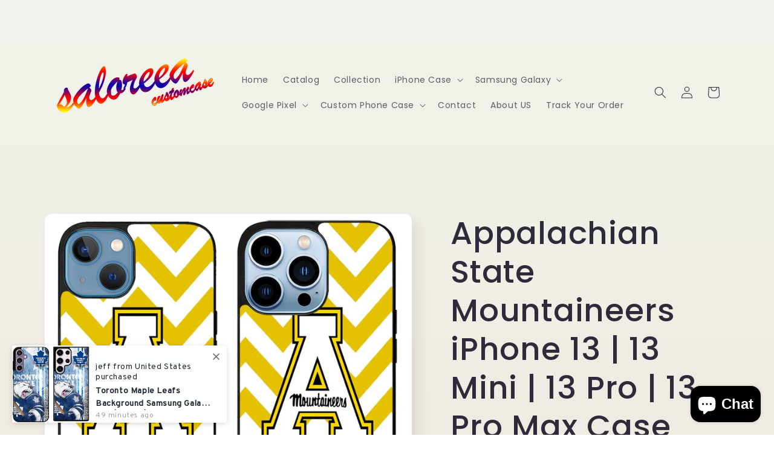

--- FILE ---
content_type: text/html; charset=utf-8
request_url: https://saloreea.com/products/appalachian-state-mountaineers-iphone-13-13-mini-13-pro-13-pro-max-case
body_size: 36724
content:
<!doctype html>
<html class="no-js" lang="en">
  <head>
    <meta charset="utf-8">
    <meta http-equiv="X-UA-Compatible" content="IE=edge">
    <meta name="viewport" content="width=device-width,initial-scale=1">
    <meta name="theme-color" content="">
    <link rel="canonical" href="https://saloreea.com/products/appalachian-state-mountaineers-iphone-13-13-mini-13-pro-13-pro-max-case">
    <link rel="preconnect" href="https://cdn.shopify.com" crossorigin><link rel="icon" type="image/png" href="//saloreea.com/cdn/shop/files/saloreea_new.png?crop=center&height=32&v=1696437522&width=32"><link rel="preconnect" href="https://fonts.shopifycdn.com" crossorigin><title>
      Appalachian State Mountaineers iPhone 13 | 13 Mini | 13 Pro | 13 Pro M
 &ndash; Saloreea</title>

    
      <meta name="description" content="*) Suit your unique sense of style with this customizable fashion, function, and protection case.*) Unique design, fashionable and popular*) Comfortable to hold*) Lightweight, strong, ultra slim and durable*) All buttons &amp;amp; camera lens are accessible*) Good packaging. It will not let items damaged on the way Check O">
    

    

<meta property="og:site_name" content="Saloreea">
<meta property="og:url" content="https://saloreea.com/products/appalachian-state-mountaineers-iphone-13-13-mini-13-pro-13-pro-max-case">
<meta property="og:title" content="Appalachian State Mountaineers iPhone 13 | 13 Mini | 13 Pro | 13 Pro M">
<meta property="og:type" content="product">
<meta property="og:description" content="*) Suit your unique sense of style with this customizable fashion, function, and protection case.*) Unique design, fashionable and popular*) Comfortable to hold*) Lightweight, strong, ultra slim and durable*) All buttons &amp;amp; camera lens are accessible*) Good packaging. It will not let items damaged on the way Check O"><meta property="og:image" content="http://saloreea.com/cdn/shop/products/AppalachianStateMountaineers_1192fd6a-18f8-4ca5-a1cb-19cd8347e7c8.jpg?v=1684403057">
  <meta property="og:image:secure_url" content="https://saloreea.com/cdn/shop/products/AppalachianStateMountaineers_1192fd6a-18f8-4ca5-a1cb-19cd8347e7c8.jpg?v=1684403057">
  <meta property="og:image:width" content="1667">
  <meta property="og:image:height" content="1512"><meta property="og:price:amount" content="20.98">
  <meta property="og:price:currency" content="USD"><meta name="twitter:card" content="summary_large_image">
<meta name="twitter:title" content="Appalachian State Mountaineers iPhone 13 | 13 Mini | 13 Pro | 13 Pro M">
<meta name="twitter:description" content="*) Suit your unique sense of style with this customizable fashion, function, and protection case.*) Unique design, fashionable and popular*) Comfortable to hold*) Lightweight, strong, ultra slim and durable*) All buttons &amp;amp; camera lens are accessible*) Good packaging. It will not let items damaged on the way Check O">


    <script src="//saloreea.com/cdn/shop/t/4/assets/constants.js?v=95358004781563950421684399405" defer="defer"></script>
    <script src="//saloreea.com/cdn/shop/t/4/assets/pubsub.js?v=2921868252632587581684399406" defer="defer"></script>
    <script src="//saloreea.com/cdn/shop/t/4/assets/global.js?v=127210358271191040921684399405" defer="defer"></script>
    <script>window.performance && window.performance.mark && window.performance.mark('shopify.content_for_header.start');</script><meta name="google-site-verification" content="iS4gYW6J1GkK1Rn8DszxUM8idfJcOZNv8_xoI3mvDfs">
<meta id="shopify-digital-wallet" name="shopify-digital-wallet" content="/76735283507/digital_wallets/dialog">
<meta name="shopify-checkout-api-token" content="311749704ae462d0941f62583bfaa060">
<meta id="in-context-paypal-metadata" data-shop-id="76735283507" data-venmo-supported="false" data-environment="production" data-locale="en_US" data-paypal-v4="true" data-currency="USD">
<link rel="alternate" type="application/json+oembed" href="https://saloreea.com/products/appalachian-state-mountaineers-iphone-13-13-mini-13-pro-13-pro-max-case.oembed">
<script async="async" src="/checkouts/internal/preloads.js?locale=en-US"></script>
<script id="shopify-features" type="application/json">{"accessToken":"311749704ae462d0941f62583bfaa060","betas":["rich-media-storefront-analytics"],"domain":"saloreea.com","predictiveSearch":true,"shopId":76735283507,"locale":"en"}</script>
<script>var Shopify = Shopify || {};
Shopify.shop = "789fb4.myshopify.com";
Shopify.locale = "en";
Shopify.currency = {"active":"USD","rate":"1.0"};
Shopify.country = "US";
Shopify.theme = {"name":"Sense","id":150584983859,"schema_name":"Sense","schema_version":"9.0.0","theme_store_id":1356,"role":"main"};
Shopify.theme.handle = "null";
Shopify.theme.style = {"id":null,"handle":null};
Shopify.cdnHost = "saloreea.com/cdn";
Shopify.routes = Shopify.routes || {};
Shopify.routes.root = "/";</script>
<script type="module">!function(o){(o.Shopify=o.Shopify||{}).modules=!0}(window);</script>
<script>!function(o){function n(){var o=[];function n(){o.push(Array.prototype.slice.apply(arguments))}return n.q=o,n}var t=o.Shopify=o.Shopify||{};t.loadFeatures=n(),t.autoloadFeatures=n()}(window);</script>
<script id="shop-js-analytics" type="application/json">{"pageType":"product"}</script>
<script defer="defer" async type="module" src="//saloreea.com/cdn/shopifycloud/shop-js/modules/v2/client.init-shop-cart-sync_DtuiiIyl.en.esm.js"></script>
<script defer="defer" async type="module" src="//saloreea.com/cdn/shopifycloud/shop-js/modules/v2/chunk.common_CUHEfi5Q.esm.js"></script>
<script type="module">
  await import("//saloreea.com/cdn/shopifycloud/shop-js/modules/v2/client.init-shop-cart-sync_DtuiiIyl.en.esm.js");
await import("//saloreea.com/cdn/shopifycloud/shop-js/modules/v2/chunk.common_CUHEfi5Q.esm.js");

  window.Shopify.SignInWithShop?.initShopCartSync?.({"fedCMEnabled":true,"windoidEnabled":true});

</script>
<script id="__st">var __st={"a":76735283507,"offset":25200,"reqid":"4b222334-0978-470a-9a98-61862107ed2f-1766676694","pageurl":"saloreea.com\/products\/appalachian-state-mountaineers-iphone-13-13-mini-13-pro-13-pro-max-case","u":"76ae74c0ba66","p":"product","rtyp":"product","rid":8286812569907};</script>
<script>window.ShopifyPaypalV4VisibilityTracking = true;</script>
<script id="captcha-bootstrap">!function(){'use strict';const t='contact',e='account',n='new_comment',o=[[t,t],['blogs',n],['comments',n],[t,'customer']],c=[[e,'customer_login'],[e,'guest_login'],[e,'recover_customer_password'],[e,'create_customer']],r=t=>t.map((([t,e])=>`form[action*='/${t}']:not([data-nocaptcha='true']) input[name='form_type'][value='${e}']`)).join(','),a=t=>()=>t?[...document.querySelectorAll(t)].map((t=>t.form)):[];function s(){const t=[...o],e=r(t);return a(e)}const i='password',u='form_key',d=['recaptcha-v3-token','g-recaptcha-response','h-captcha-response',i],f=()=>{try{return window.sessionStorage}catch{return}},m='__shopify_v',_=t=>t.elements[u];function p(t,e,n=!1){try{const o=window.sessionStorage,c=JSON.parse(o.getItem(e)),{data:r}=function(t){const{data:e,action:n}=t;return t[m]||n?{data:e,action:n}:{data:t,action:n}}(c);for(const[e,n]of Object.entries(r))t.elements[e]&&(t.elements[e].value=n);n&&o.removeItem(e)}catch(o){console.error('form repopulation failed',{error:o})}}const l='form_type',E='cptcha';function T(t){t.dataset[E]=!0}const w=window,h=w.document,L='Shopify',v='ce_forms',y='captcha';let A=!1;((t,e)=>{const n=(g='f06e6c50-85a8-45c8-87d0-21a2b65856fe',I='https://cdn.shopify.com/shopifycloud/storefront-forms-hcaptcha/ce_storefront_forms_captcha_hcaptcha.v1.5.2.iife.js',D={infoText:'Protected by hCaptcha',privacyText:'Privacy',termsText:'Terms'},(t,e,n)=>{const o=w[L][v],c=o.bindForm;if(c)return c(t,g,e,D).then(n);var r;o.q.push([[t,g,e,D],n]),r=I,A||(h.body.append(Object.assign(h.createElement('script'),{id:'captcha-provider',async:!0,src:r})),A=!0)});var g,I,D;w[L]=w[L]||{},w[L][v]=w[L][v]||{},w[L][v].q=[],w[L][y]=w[L][y]||{},w[L][y].protect=function(t,e){n(t,void 0,e),T(t)},Object.freeze(w[L][y]),function(t,e,n,w,h,L){const[v,y,A,g]=function(t,e,n){const i=e?o:[],u=t?c:[],d=[...i,...u],f=r(d),m=r(i),_=r(d.filter((([t,e])=>n.includes(e))));return[a(f),a(m),a(_),s()]}(w,h,L),I=t=>{const e=t.target;return e instanceof HTMLFormElement?e:e&&e.form},D=t=>v().includes(t);t.addEventListener('submit',(t=>{const e=I(t);if(!e)return;const n=D(e)&&!e.dataset.hcaptchaBound&&!e.dataset.recaptchaBound,o=_(e),c=g().includes(e)&&(!o||!o.value);(n||c)&&t.preventDefault(),c&&!n&&(function(t){try{if(!f())return;!function(t){const e=f();if(!e)return;const n=_(t);if(!n)return;const o=n.value;o&&e.removeItem(o)}(t);const e=Array.from(Array(32),(()=>Math.random().toString(36)[2])).join('');!function(t,e){_(t)||t.append(Object.assign(document.createElement('input'),{type:'hidden',name:u})),t.elements[u].value=e}(t,e),function(t,e){const n=f();if(!n)return;const o=[...t.querySelectorAll(`input[type='${i}']`)].map((({name:t})=>t)),c=[...d,...o],r={};for(const[a,s]of new FormData(t).entries())c.includes(a)||(r[a]=s);n.setItem(e,JSON.stringify({[m]:1,action:t.action,data:r}))}(t,e)}catch(e){console.error('failed to persist form',e)}}(e),e.submit())}));const S=(t,e)=>{t&&!t.dataset[E]&&(n(t,e.some((e=>e===t))),T(t))};for(const o of['focusin','change'])t.addEventListener(o,(t=>{const e=I(t);D(e)&&S(e,y())}));const B=e.get('form_key'),M=e.get(l),P=B&&M;t.addEventListener('DOMContentLoaded',(()=>{const t=y();if(P)for(const e of t)e.elements[l].value===M&&p(e,B);[...new Set([...A(),...v().filter((t=>'true'===t.dataset.shopifyCaptcha))])].forEach((e=>S(e,t)))}))}(h,new URLSearchParams(w.location.search),n,t,e,['guest_login'])})(!0,!0)}();</script>
<script integrity="sha256-4kQ18oKyAcykRKYeNunJcIwy7WH5gtpwJnB7kiuLZ1E=" data-source-attribution="shopify.loadfeatures" defer="defer" src="//saloreea.com/cdn/shopifycloud/storefront/assets/storefront/load_feature-a0a9edcb.js" crossorigin="anonymous"></script>
<script data-source-attribution="shopify.dynamic_checkout.dynamic.init">var Shopify=Shopify||{};Shopify.PaymentButton=Shopify.PaymentButton||{isStorefrontPortableWallets:!0,init:function(){window.Shopify.PaymentButton.init=function(){};var t=document.createElement("script");t.src="https://saloreea.com/cdn/shopifycloud/portable-wallets/latest/portable-wallets.en.js",t.type="module",document.head.appendChild(t)}};
</script>
<script data-source-attribution="shopify.dynamic_checkout.buyer_consent">
  function portableWalletsHideBuyerConsent(e){var t=document.getElementById("shopify-buyer-consent"),n=document.getElementById("shopify-subscription-policy-button");t&&n&&(t.classList.add("hidden"),t.setAttribute("aria-hidden","true"),n.removeEventListener("click",e))}function portableWalletsShowBuyerConsent(e){var t=document.getElementById("shopify-buyer-consent"),n=document.getElementById("shopify-subscription-policy-button");t&&n&&(t.classList.remove("hidden"),t.removeAttribute("aria-hidden"),n.addEventListener("click",e))}window.Shopify?.PaymentButton&&(window.Shopify.PaymentButton.hideBuyerConsent=portableWalletsHideBuyerConsent,window.Shopify.PaymentButton.showBuyerConsent=portableWalletsShowBuyerConsent);
</script>
<script>
  function portableWalletsCleanup(e){e&&e.src&&console.error("Failed to load portable wallets script "+e.src);var t=document.querySelectorAll("shopify-accelerated-checkout .shopify-payment-button__skeleton, shopify-accelerated-checkout-cart .wallet-cart-button__skeleton"),e=document.getElementById("shopify-buyer-consent");for(let e=0;e<t.length;e++)t[e].remove();e&&e.remove()}function portableWalletsNotLoadedAsModule(e){e instanceof ErrorEvent&&"string"==typeof e.message&&e.message.includes("import.meta")&&"string"==typeof e.filename&&e.filename.includes("portable-wallets")&&(window.removeEventListener("error",portableWalletsNotLoadedAsModule),window.Shopify.PaymentButton.failedToLoad=e,"loading"===document.readyState?document.addEventListener("DOMContentLoaded",window.Shopify.PaymentButton.init):window.Shopify.PaymentButton.init())}window.addEventListener("error",portableWalletsNotLoadedAsModule);
</script>

<script type="module" src="https://saloreea.com/cdn/shopifycloud/portable-wallets/latest/portable-wallets.en.js" onError="portableWalletsCleanup(this)" crossorigin="anonymous"></script>
<script nomodule>
  document.addEventListener("DOMContentLoaded", portableWalletsCleanup);
</script>

<link id="shopify-accelerated-checkout-styles" rel="stylesheet" media="screen" href="https://saloreea.com/cdn/shopifycloud/portable-wallets/latest/accelerated-checkout-backwards-compat.css" crossorigin="anonymous">
<style id="shopify-accelerated-checkout-cart">
        #shopify-buyer-consent {
  margin-top: 1em;
  display: inline-block;
  width: 100%;
}

#shopify-buyer-consent.hidden {
  display: none;
}

#shopify-subscription-policy-button {
  background: none;
  border: none;
  padding: 0;
  text-decoration: underline;
  font-size: inherit;
  cursor: pointer;
}

#shopify-subscription-policy-button::before {
  box-shadow: none;
}

      </style>
<script id="sections-script" data-sections="header" defer="defer" src="//saloreea.com/cdn/shop/t/4/compiled_assets/scripts.js?3902"></script>
<script>window.performance && window.performance.mark && window.performance.mark('shopify.content_for_header.end');</script>


    <style data-shopify>
      @font-face {
  font-family: Poppins;
  font-weight: 400;
  font-style: normal;
  font-display: swap;
  src: url("//saloreea.com/cdn/fonts/poppins/poppins_n4.0ba78fa5af9b0e1a374041b3ceaadf0a43b41362.woff2") format("woff2"),
       url("//saloreea.com/cdn/fonts/poppins/poppins_n4.214741a72ff2596839fc9760ee7a770386cf16ca.woff") format("woff");
}

      @font-face {
  font-family: Poppins;
  font-weight: 700;
  font-style: normal;
  font-display: swap;
  src: url("//saloreea.com/cdn/fonts/poppins/poppins_n7.56758dcf284489feb014a026f3727f2f20a54626.woff2") format("woff2"),
       url("//saloreea.com/cdn/fonts/poppins/poppins_n7.f34f55d9b3d3205d2cd6f64955ff4b36f0cfd8da.woff") format("woff");
}

      @font-face {
  font-family: Poppins;
  font-weight: 400;
  font-style: italic;
  font-display: swap;
  src: url("//saloreea.com/cdn/fonts/poppins/poppins_i4.846ad1e22474f856bd6b81ba4585a60799a9f5d2.woff2") format("woff2"),
       url("//saloreea.com/cdn/fonts/poppins/poppins_i4.56b43284e8b52fc64c1fd271f289a39e8477e9ec.woff") format("woff");
}

      @font-face {
  font-family: Poppins;
  font-weight: 700;
  font-style: italic;
  font-display: swap;
  src: url("//saloreea.com/cdn/fonts/poppins/poppins_i7.42fd71da11e9d101e1e6c7932199f925f9eea42d.woff2") format("woff2"),
       url("//saloreea.com/cdn/fonts/poppins/poppins_i7.ec8499dbd7616004e21155106d13837fff4cf556.woff") format("woff");
}

      @font-face {
  font-family: Poppins;
  font-weight: 500;
  font-style: normal;
  font-display: swap;
  src: url("//saloreea.com/cdn/fonts/poppins/poppins_n5.ad5b4b72b59a00358afc706450c864c3c8323842.woff2") format("woff2"),
       url("//saloreea.com/cdn/fonts/poppins/poppins_n5.33757fdf985af2d24b32fcd84c9a09224d4b2c39.woff") format("woff");
}


      :root {
        --font-body-family: Poppins, sans-serif;
        --font-body-style: normal;
        --font-body-weight: 400;
        --font-body-weight-bold: 700;

        --font-heading-family: Poppins, sans-serif;
        --font-heading-style: normal;
        --font-heading-weight: 500;

        --font-body-scale: 1.0;
        --font-heading-scale: 1.3;

        --color-base-text: 46, 42, 57;
        --color-shadow: 46, 42, 57;
        --color-base-background-1: 253, 251, 247;
        --color-base-background-2: 237, 255, 167;
        --color-base-solid-button-labels: 253, 251, 247;
        --color-base-outline-button-labels: 46, 42, 57;
        --color-base-accent-1: 155, 4, 111;
        --color-base-accent-2: 94, 54, 83;
        --payment-terms-background-color: #FDFBF7;

        --gradient-base-background-1: linear-gradient(180deg, rgba(240, 244, 236, 1), rgba(241, 235, 226, 1) 100%);
        --gradient-base-background-2: radial-gradient(rgba(255, 229, 229, 1), rgba(255, 224, 218, 1) 25%, rgba(215, 255, 137, 1) 100%);
        --gradient-base-accent-1: #9B046F;
        --gradient-base-accent-2: linear-gradient(320deg, rgba(134, 16, 106, 1), rgba(94, 54, 83, 1) 100%);

        --media-padding: px;
        --media-border-opacity: 0.1;
        --media-border-width: 0px;
        --media-radius: 12px;
        --media-shadow-opacity: 0.1;
        --media-shadow-horizontal-offset: 10px;
        --media-shadow-vertical-offset: 12px;
        --media-shadow-blur-radius: 20px;
        --media-shadow-visible: 1;

        --page-width: 120rem;
        --page-width-margin: 0rem;

        --product-card-image-padding: 0.0rem;
        --product-card-corner-radius: 1.2rem;
        --product-card-text-alignment: center;
        --product-card-border-width: 0.0rem;
        --product-card-border-opacity: 0.1;
        --product-card-shadow-opacity: 0.05;
        --product-card-shadow-visible: 1;
        --product-card-shadow-horizontal-offset: 1.0rem;
        --product-card-shadow-vertical-offset: 1.0rem;
        --product-card-shadow-blur-radius: 3.5rem;

        --collection-card-image-padding: 0.0rem;
        --collection-card-corner-radius: 1.2rem;
        --collection-card-text-alignment: center;
        --collection-card-border-width: 0.0rem;
        --collection-card-border-opacity: 0.1;
        --collection-card-shadow-opacity: 0.05;
        --collection-card-shadow-visible: 1;
        --collection-card-shadow-horizontal-offset: 1.0rem;
        --collection-card-shadow-vertical-offset: 1.0rem;
        --collection-card-shadow-blur-radius: 3.5rem;

        --blog-card-image-padding: 0.0rem;
        --blog-card-corner-radius: 1.2rem;
        --blog-card-text-alignment: center;
        --blog-card-border-width: 0.0rem;
        --blog-card-border-opacity: 0.1;
        --blog-card-shadow-opacity: 0.05;
        --blog-card-shadow-visible: 1;
        --blog-card-shadow-horizontal-offset: 1.0rem;
        --blog-card-shadow-vertical-offset: 1.0rem;
        --blog-card-shadow-blur-radius: 3.5rem;

        --badge-corner-radius: 2.0rem;

        --popup-border-width: 1px;
        --popup-border-opacity: 0.1;
        --popup-corner-radius: 22px;
        --popup-shadow-opacity: 0.1;
        --popup-shadow-horizontal-offset: 10px;
        --popup-shadow-vertical-offset: 12px;
        --popup-shadow-blur-radius: 20px;

        --drawer-border-width: 1px;
        --drawer-border-opacity: 0.1;
        --drawer-shadow-opacity: 0.0;
        --drawer-shadow-horizontal-offset: 0px;
        --drawer-shadow-vertical-offset: 4px;
        --drawer-shadow-blur-radius: 5px;

        --spacing-sections-desktop: 36px;
        --spacing-sections-mobile: 25px;

        --grid-desktop-vertical-spacing: 40px;
        --grid-desktop-horizontal-spacing: 40px;
        --grid-mobile-vertical-spacing: 20px;
        --grid-mobile-horizontal-spacing: 20px;

        --text-boxes-border-opacity: 0.1;
        --text-boxes-border-width: 0px;
        --text-boxes-radius: 24px;
        --text-boxes-shadow-opacity: 0.0;
        --text-boxes-shadow-visible: 0;
        --text-boxes-shadow-horizontal-offset: 10px;
        --text-boxes-shadow-vertical-offset: 12px;
        --text-boxes-shadow-blur-radius: 20px;

        --buttons-radius: 10px;
        --buttons-radius-outset: 11px;
        --buttons-border-width: 1px;
        --buttons-border-opacity: 0.55;
        --buttons-shadow-opacity: 0.0;
        --buttons-shadow-visible: 0;
        --buttons-shadow-horizontal-offset: 0px;
        --buttons-shadow-vertical-offset: 4px;
        --buttons-shadow-blur-radius: 5px;
        --buttons-border-offset: 0.3px;

        --inputs-radius: 10px;
        --inputs-border-width: 1px;
        --inputs-border-opacity: 0.55;
        --inputs-shadow-opacity: 0.0;
        --inputs-shadow-horizontal-offset: 0px;
        --inputs-margin-offset: 0px;
        --inputs-shadow-vertical-offset: 4px;
        --inputs-shadow-blur-radius: 5px;
        --inputs-radius-outset: 11px;

        --variant-pills-radius: 10px;
        --variant-pills-border-width: 0px;
        --variant-pills-border-opacity: 0.1;
        --variant-pills-shadow-opacity: 0.0;
        --variant-pills-shadow-horizontal-offset: 0px;
        --variant-pills-shadow-vertical-offset: 4px;
        --variant-pills-shadow-blur-radius: 5px;
      }

      *,
      *::before,
      *::after {
        box-sizing: inherit;
      }

      html {
        box-sizing: border-box;
        font-size: calc(var(--font-body-scale) * 62.5%);
        height: 100%;
      }

      body {
        display: grid;
        grid-template-rows: auto auto 1fr auto;
        grid-template-columns: 100%;
        min-height: 100%;
        margin: 0;
        font-size: 1.5rem;
        letter-spacing: 0.06rem;
        line-height: calc(1 + 0.8 / var(--font-body-scale));
        font-family: var(--font-body-family);
        font-style: var(--font-body-style);
        font-weight: var(--font-body-weight);
      }

      @media screen and (min-width: 750px) {
        body {
          font-size: 1.6rem;
        }
      }
    </style>

    <link href="//saloreea.com/cdn/shop/t/4/assets/base.css?v=140624990073879848751684399404" rel="stylesheet" type="text/css" media="all" />
<link rel="preload" as="font" href="//saloreea.com/cdn/fonts/poppins/poppins_n4.0ba78fa5af9b0e1a374041b3ceaadf0a43b41362.woff2" type="font/woff2" crossorigin><link rel="preload" as="font" href="//saloreea.com/cdn/fonts/poppins/poppins_n5.ad5b4b72b59a00358afc706450c864c3c8323842.woff2" type="font/woff2" crossorigin><link rel="stylesheet" href="//saloreea.com/cdn/shop/t/4/assets/component-predictive-search.css?v=85913294783299393391684399405" media="print" onload="this.media='all'"><script>document.documentElement.className = document.documentElement.className.replace('no-js', 'js');
    if (Shopify.designMode) {
      document.documentElement.classList.add('shopify-design-mode');
    }
    </script>
  <script src="https://cdn.shopify.com/extensions/fef74e5c-4c2b-4cf4-8bcb-a6a437504aa0/proof-bear-sales-popup-36/assets/salespop-widget.js" type="text/javascript" defer="defer"></script>
<script src="https://cdn.shopify.com/extensions/7bc9bb47-adfa-4267-963e-cadee5096caf/inbox-1252/assets/inbox-chat-loader.js" type="text/javascript" defer="defer"></script>
<link href="https://monorail-edge.shopifysvc.com" rel="dns-prefetch">
<script>(function(){if ("sendBeacon" in navigator && "performance" in window) {try {var session_token_from_headers = performance.getEntriesByType('navigation')[0].serverTiming.find(x => x.name == '_s').description;} catch {var session_token_from_headers = undefined;}var session_cookie_matches = document.cookie.match(/_shopify_s=([^;]*)/);var session_token_from_cookie = session_cookie_matches && session_cookie_matches.length === 2 ? session_cookie_matches[1] : "";var session_token = session_token_from_headers || session_token_from_cookie || "";function handle_abandonment_event(e) {var entries = performance.getEntries().filter(function(entry) {return /monorail-edge.shopifysvc.com/.test(entry.name);});if (!window.abandonment_tracked && entries.length === 0) {window.abandonment_tracked = true;var currentMs = Date.now();var navigation_start = performance.timing.navigationStart;var payload = {shop_id: 76735283507,url: window.location.href,navigation_start,duration: currentMs - navigation_start,session_token,page_type: "product"};window.navigator.sendBeacon("https://monorail-edge.shopifysvc.com/v1/produce", JSON.stringify({schema_id: "online_store_buyer_site_abandonment/1.1",payload: payload,metadata: {event_created_at_ms: currentMs,event_sent_at_ms: currentMs}}));}}window.addEventListener('pagehide', handle_abandonment_event);}}());</script>
<script id="web-pixels-manager-setup">(function e(e,d,r,n,o){if(void 0===o&&(o={}),!Boolean(null===(a=null===(i=window.Shopify)||void 0===i?void 0:i.analytics)||void 0===a?void 0:a.replayQueue)){var i,a;window.Shopify=window.Shopify||{};var t=window.Shopify;t.analytics=t.analytics||{};var s=t.analytics;s.replayQueue=[],s.publish=function(e,d,r){return s.replayQueue.push([e,d,r]),!0};try{self.performance.mark("wpm:start")}catch(e){}var l=function(){var e={modern:/Edge?\/(1{2}[4-9]|1[2-9]\d|[2-9]\d{2}|\d{4,})\.\d+(\.\d+|)|Firefox\/(1{2}[4-9]|1[2-9]\d|[2-9]\d{2}|\d{4,})\.\d+(\.\d+|)|Chrom(ium|e)\/(9{2}|\d{3,})\.\d+(\.\d+|)|(Maci|X1{2}).+ Version\/(15\.\d+|(1[6-9]|[2-9]\d|\d{3,})\.\d+)([,.]\d+|)( \(\w+\)|)( Mobile\/\w+|) Safari\/|Chrome.+OPR\/(9{2}|\d{3,})\.\d+\.\d+|(CPU[ +]OS|iPhone[ +]OS|CPU[ +]iPhone|CPU IPhone OS|CPU iPad OS)[ +]+(15[._]\d+|(1[6-9]|[2-9]\d|\d{3,})[._]\d+)([._]\d+|)|Android:?[ /-](13[3-9]|1[4-9]\d|[2-9]\d{2}|\d{4,})(\.\d+|)(\.\d+|)|Android.+Firefox\/(13[5-9]|1[4-9]\d|[2-9]\d{2}|\d{4,})\.\d+(\.\d+|)|Android.+Chrom(ium|e)\/(13[3-9]|1[4-9]\d|[2-9]\d{2}|\d{4,})\.\d+(\.\d+|)|SamsungBrowser\/([2-9]\d|\d{3,})\.\d+/,legacy:/Edge?\/(1[6-9]|[2-9]\d|\d{3,})\.\d+(\.\d+|)|Firefox\/(5[4-9]|[6-9]\d|\d{3,})\.\d+(\.\d+|)|Chrom(ium|e)\/(5[1-9]|[6-9]\d|\d{3,})\.\d+(\.\d+|)([\d.]+$|.*Safari\/(?![\d.]+ Edge\/[\d.]+$))|(Maci|X1{2}).+ Version\/(10\.\d+|(1[1-9]|[2-9]\d|\d{3,})\.\d+)([,.]\d+|)( \(\w+\)|)( Mobile\/\w+|) Safari\/|Chrome.+OPR\/(3[89]|[4-9]\d|\d{3,})\.\d+\.\d+|(CPU[ +]OS|iPhone[ +]OS|CPU[ +]iPhone|CPU IPhone OS|CPU iPad OS)[ +]+(10[._]\d+|(1[1-9]|[2-9]\d|\d{3,})[._]\d+)([._]\d+|)|Android:?[ /-](13[3-9]|1[4-9]\d|[2-9]\d{2}|\d{4,})(\.\d+|)(\.\d+|)|Mobile Safari.+OPR\/([89]\d|\d{3,})\.\d+\.\d+|Android.+Firefox\/(13[5-9]|1[4-9]\d|[2-9]\d{2}|\d{4,})\.\d+(\.\d+|)|Android.+Chrom(ium|e)\/(13[3-9]|1[4-9]\d|[2-9]\d{2}|\d{4,})\.\d+(\.\d+|)|Android.+(UC? ?Browser|UCWEB|U3)[ /]?(15\.([5-9]|\d{2,})|(1[6-9]|[2-9]\d|\d{3,})\.\d+)\.\d+|SamsungBrowser\/(5\.\d+|([6-9]|\d{2,})\.\d+)|Android.+MQ{2}Browser\/(14(\.(9|\d{2,})|)|(1[5-9]|[2-9]\d|\d{3,})(\.\d+|))(\.\d+|)|K[Aa][Ii]OS\/(3\.\d+|([4-9]|\d{2,})\.\d+)(\.\d+|)/},d=e.modern,r=e.legacy,n=navigator.userAgent;return n.match(d)?"modern":n.match(r)?"legacy":"unknown"}(),u="modern"===l?"modern":"legacy",c=(null!=n?n:{modern:"",legacy:""})[u],f=function(e){return[e.baseUrl,"/wpm","/b",e.hashVersion,"modern"===e.buildTarget?"m":"l",".js"].join("")}({baseUrl:d,hashVersion:r,buildTarget:u}),m=function(e){var d=e.version,r=e.bundleTarget,n=e.surface,o=e.pageUrl,i=e.monorailEndpoint;return{emit:function(e){var a=e.status,t=e.errorMsg,s=(new Date).getTime(),l=JSON.stringify({metadata:{event_sent_at_ms:s},events:[{schema_id:"web_pixels_manager_load/3.1",payload:{version:d,bundle_target:r,page_url:o,status:a,surface:n,error_msg:t},metadata:{event_created_at_ms:s}}]});if(!i)return console&&console.warn&&console.warn("[Web Pixels Manager] No Monorail endpoint provided, skipping logging."),!1;try{return self.navigator.sendBeacon.bind(self.navigator)(i,l)}catch(e){}var u=new XMLHttpRequest;try{return u.open("POST",i,!0),u.setRequestHeader("Content-Type","text/plain"),u.send(l),!0}catch(e){return console&&console.warn&&console.warn("[Web Pixels Manager] Got an unhandled error while logging to Monorail."),!1}}}}({version:r,bundleTarget:l,surface:e.surface,pageUrl:self.location.href,monorailEndpoint:e.monorailEndpoint});try{o.browserTarget=l,function(e){var d=e.src,r=e.async,n=void 0===r||r,o=e.onload,i=e.onerror,a=e.sri,t=e.scriptDataAttributes,s=void 0===t?{}:t,l=document.createElement("script"),u=document.querySelector("head"),c=document.querySelector("body");if(l.async=n,l.src=d,a&&(l.integrity=a,l.crossOrigin="anonymous"),s)for(var f in s)if(Object.prototype.hasOwnProperty.call(s,f))try{l.dataset[f]=s[f]}catch(e){}if(o&&l.addEventListener("load",o),i&&l.addEventListener("error",i),u)u.appendChild(l);else{if(!c)throw new Error("Did not find a head or body element to append the script");c.appendChild(l)}}({src:f,async:!0,onload:function(){if(!function(){var e,d;return Boolean(null===(d=null===(e=window.Shopify)||void 0===e?void 0:e.analytics)||void 0===d?void 0:d.initialized)}()){var d=window.webPixelsManager.init(e)||void 0;if(d){var r=window.Shopify.analytics;r.replayQueue.forEach((function(e){var r=e[0],n=e[1],o=e[2];d.publishCustomEvent(r,n,o)})),r.replayQueue=[],r.publish=d.publishCustomEvent,r.visitor=d.visitor,r.initialized=!0}}},onerror:function(){return m.emit({status:"failed",errorMsg:"".concat(f," has failed to load")})},sri:function(e){var d=/^sha384-[A-Za-z0-9+/=]+$/;return"string"==typeof e&&d.test(e)}(c)?c:"",scriptDataAttributes:o}),m.emit({status:"loading"})}catch(e){m.emit({status:"failed",errorMsg:(null==e?void 0:e.message)||"Unknown error"})}}})({shopId: 76735283507,storefrontBaseUrl: "https://saloreea.com",extensionsBaseUrl: "https://extensions.shopifycdn.com/cdn/shopifycloud/web-pixels-manager",monorailEndpoint: "https://monorail-edge.shopifysvc.com/unstable/produce_batch",surface: "storefront-renderer",enabledBetaFlags: ["2dca8a86","a0d5f9d2"],webPixelsConfigList: [{"id":"2015953203","configuration":"{\"webPixelName\":\"Judge.me\"}","eventPayloadVersion":"v1","runtimeContext":"STRICT","scriptVersion":"34ad157958823915625854214640f0bf","type":"APP","apiClientId":683015,"privacyPurposes":["ANALYTICS"],"dataSharingAdjustments":{"protectedCustomerApprovalScopes":["read_customer_email","read_customer_name","read_customer_personal_data","read_customer_phone"]}},{"id":"744522035","configuration":"{\"config\":\"{\\\"google_tag_ids\\\":[\\\"G-M4MHJFX2EV\\\",\\\"AW-711108879\\\",\\\"GT-MQPXN4KD\\\"],\\\"target_country\\\":\\\"US\\\",\\\"gtag_events\\\":[{\\\"type\\\":\\\"begin_checkout\\\",\\\"action_label\\\":[\\\"G-M4MHJFX2EV\\\",\\\"AW-711108879\\\/D4WZCPj80aoBEI_SitMC\\\"]},{\\\"type\\\":\\\"search\\\",\\\"action_label\\\":[\\\"G-M4MHJFX2EV\\\",\\\"AW-711108879\\\/teb0CPv80aoBEI_SitMC\\\"]},{\\\"type\\\":\\\"view_item\\\",\\\"action_label\\\":[\\\"G-M4MHJFX2EV\\\",\\\"AW-711108879\\\/vIAdCPL80aoBEI_SitMC\\\",\\\"MC-H7WF0S795K\\\"]},{\\\"type\\\":\\\"purchase\\\",\\\"action_label\\\":[\\\"G-M4MHJFX2EV\\\",\\\"AW-711108879\\\/XhKFCO_80aoBEI_SitMC\\\",\\\"MC-H7WF0S795K\\\"]},{\\\"type\\\":\\\"page_view\\\",\\\"action_label\\\":[\\\"G-M4MHJFX2EV\\\",\\\"AW-711108879\\\/G5nVCOz80aoBEI_SitMC\\\",\\\"MC-H7WF0S795K\\\"]},{\\\"type\\\":\\\"add_payment_info\\\",\\\"action_label\\\":[\\\"G-M4MHJFX2EV\\\",\\\"AW-711108879\\\/02QwCP780aoBEI_SitMC\\\"]},{\\\"type\\\":\\\"add_to_cart\\\",\\\"action_label\\\":[\\\"G-M4MHJFX2EV\\\",\\\"AW-711108879\\\/SjN6CPX80aoBEI_SitMC\\\"]}],\\\"enable_monitoring_mode\\\":false}\"}","eventPayloadVersion":"v1","runtimeContext":"OPEN","scriptVersion":"b2a88bafab3e21179ed38636efcd8a93","type":"APP","apiClientId":1780363,"privacyPurposes":[],"dataSharingAdjustments":{"protectedCustomerApprovalScopes":["read_customer_address","read_customer_email","read_customer_name","read_customer_personal_data","read_customer_phone"]}},{"id":"shopify-app-pixel","configuration":"{}","eventPayloadVersion":"v1","runtimeContext":"STRICT","scriptVersion":"0450","apiClientId":"shopify-pixel","type":"APP","privacyPurposes":["ANALYTICS","MARKETING"]},{"id":"shopify-custom-pixel","eventPayloadVersion":"v1","runtimeContext":"LAX","scriptVersion":"0450","apiClientId":"shopify-pixel","type":"CUSTOM","privacyPurposes":["ANALYTICS","MARKETING"]}],isMerchantRequest: false,initData: {"shop":{"name":"Saloreea","paymentSettings":{"currencyCode":"USD"},"myshopifyDomain":"789fb4.myshopify.com","countryCode":"ID","storefrontUrl":"https:\/\/saloreea.com"},"customer":null,"cart":null,"checkout":null,"productVariants":[{"price":{"amount":20.98,"currencyCode":"USD"},"product":{"title":"Appalachian State Mountaineers  iPhone 13 | 13 Mini | 13 Pro | 13 Pro Max Case","vendor":"Joincustomcase","id":"8286812569907","untranslatedTitle":"Appalachian State Mountaineers  iPhone 13 | 13 Mini | 13 Pro | 13 Pro Max Case","url":"\/products\/appalachian-state-mountaineers-iphone-13-13-mini-13-pro-13-pro-max-case","type":"iPhone Case"},"id":"45168645112115","image":{"src":"\/\/saloreea.com\/cdn\/shop\/products\/AppalachianStateMountaineers_1192fd6a-18f8-4ca5-a1cb-19cd8347e7c8.jpg?v=1684403057"},"sku":null,"title":"iPhone 13","untranslatedTitle":"iPhone 13"},{"price":{"amount":20.98,"currencyCode":"USD"},"product":{"title":"Appalachian State Mountaineers  iPhone 13 | 13 Mini | 13 Pro | 13 Pro Max Case","vendor":"Joincustomcase","id":"8286812569907","untranslatedTitle":"Appalachian State Mountaineers  iPhone 13 | 13 Mini | 13 Pro | 13 Pro Max Case","url":"\/products\/appalachian-state-mountaineers-iphone-13-13-mini-13-pro-13-pro-max-case","type":"iPhone Case"},"id":"45168645144883","image":{"src":"\/\/saloreea.com\/cdn\/shop\/products\/AppalachianStateMountaineers_1192fd6a-18f8-4ca5-a1cb-19cd8347e7c8.jpg?v=1684403057"},"sku":null,"title":"iPhone 13 Mini","untranslatedTitle":"iPhone 13 Mini"},{"price":{"amount":20.98,"currencyCode":"USD"},"product":{"title":"Appalachian State Mountaineers  iPhone 13 | 13 Mini | 13 Pro | 13 Pro Max Case","vendor":"Joincustomcase","id":"8286812569907","untranslatedTitle":"Appalachian State Mountaineers  iPhone 13 | 13 Mini | 13 Pro | 13 Pro Max Case","url":"\/products\/appalachian-state-mountaineers-iphone-13-13-mini-13-pro-13-pro-max-case","type":"iPhone Case"},"id":"45168645177651","image":{"src":"\/\/saloreea.com\/cdn\/shop\/products\/AppalachianStateMountaineers_1192fd6a-18f8-4ca5-a1cb-19cd8347e7c8.jpg?v=1684403057"},"sku":null,"title":"iPhone 13 Pro","untranslatedTitle":"iPhone 13 Pro"},{"price":{"amount":20.98,"currencyCode":"USD"},"product":{"title":"Appalachian State Mountaineers  iPhone 13 | 13 Mini | 13 Pro | 13 Pro Max Case","vendor":"Joincustomcase","id":"8286812569907","untranslatedTitle":"Appalachian State Mountaineers  iPhone 13 | 13 Mini | 13 Pro | 13 Pro Max Case","url":"\/products\/appalachian-state-mountaineers-iphone-13-13-mini-13-pro-13-pro-max-case","type":"iPhone Case"},"id":"45168645210419","image":{"src":"\/\/saloreea.com\/cdn\/shop\/products\/AppalachianStateMountaineers_1192fd6a-18f8-4ca5-a1cb-19cd8347e7c8.jpg?v=1684403057"},"sku":null,"title":"iPhone 13 Pro Max","untranslatedTitle":"iPhone 13 Pro Max"}],"purchasingCompany":null},},"https://saloreea.com/cdn","da62cc92w68dfea28pcf9825a4m392e00d0",{"modern":"","legacy":""},{"shopId":"76735283507","storefrontBaseUrl":"https:\/\/saloreea.com","extensionBaseUrl":"https:\/\/extensions.shopifycdn.com\/cdn\/shopifycloud\/web-pixels-manager","surface":"storefront-renderer","enabledBetaFlags":"[\"2dca8a86\", \"a0d5f9d2\"]","isMerchantRequest":"false","hashVersion":"da62cc92w68dfea28pcf9825a4m392e00d0","publish":"custom","events":"[[\"page_viewed\",{}],[\"product_viewed\",{\"productVariant\":{\"price\":{\"amount\":20.98,\"currencyCode\":\"USD\"},\"product\":{\"title\":\"Appalachian State Mountaineers  iPhone 13 | 13 Mini | 13 Pro | 13 Pro Max Case\",\"vendor\":\"Joincustomcase\",\"id\":\"8286812569907\",\"untranslatedTitle\":\"Appalachian State Mountaineers  iPhone 13 | 13 Mini | 13 Pro | 13 Pro Max Case\",\"url\":\"\/products\/appalachian-state-mountaineers-iphone-13-13-mini-13-pro-13-pro-max-case\",\"type\":\"iPhone Case\"},\"id\":\"45168645112115\",\"image\":{\"src\":\"\/\/saloreea.com\/cdn\/shop\/products\/AppalachianStateMountaineers_1192fd6a-18f8-4ca5-a1cb-19cd8347e7c8.jpg?v=1684403057\"},\"sku\":null,\"title\":\"iPhone 13\",\"untranslatedTitle\":\"iPhone 13\"}}]]"});</script><script>
  window.ShopifyAnalytics = window.ShopifyAnalytics || {};
  window.ShopifyAnalytics.meta = window.ShopifyAnalytics.meta || {};
  window.ShopifyAnalytics.meta.currency = 'USD';
  var meta = {"product":{"id":8286812569907,"gid":"gid:\/\/shopify\/Product\/8286812569907","vendor":"Joincustomcase","type":"iPhone Case","handle":"appalachian-state-mountaineers-iphone-13-13-mini-13-pro-13-pro-max-case","variants":[{"id":45168645112115,"price":2098,"name":"Appalachian State Mountaineers  iPhone 13 | 13 Mini | 13 Pro | 13 Pro Max Case - iPhone 13","public_title":"iPhone 13","sku":null},{"id":45168645144883,"price":2098,"name":"Appalachian State Mountaineers  iPhone 13 | 13 Mini | 13 Pro | 13 Pro Max Case - iPhone 13 Mini","public_title":"iPhone 13 Mini","sku":null},{"id":45168645177651,"price":2098,"name":"Appalachian State Mountaineers  iPhone 13 | 13 Mini | 13 Pro | 13 Pro Max Case - iPhone 13 Pro","public_title":"iPhone 13 Pro","sku":null},{"id":45168645210419,"price":2098,"name":"Appalachian State Mountaineers  iPhone 13 | 13 Mini | 13 Pro | 13 Pro Max Case - iPhone 13 Pro Max","public_title":"iPhone 13 Pro Max","sku":null}],"remote":false},"page":{"pageType":"product","resourceType":"product","resourceId":8286812569907,"requestId":"4b222334-0978-470a-9a98-61862107ed2f-1766676694"}};
  for (var attr in meta) {
    window.ShopifyAnalytics.meta[attr] = meta[attr];
  }
</script>
<script class="analytics">
  (function () {
    var customDocumentWrite = function(content) {
      var jquery = null;

      if (window.jQuery) {
        jquery = window.jQuery;
      } else if (window.Checkout && window.Checkout.$) {
        jquery = window.Checkout.$;
      }

      if (jquery) {
        jquery('body').append(content);
      }
    };

    var hasLoggedConversion = function(token) {
      if (token) {
        return document.cookie.indexOf('loggedConversion=' + token) !== -1;
      }
      return false;
    }

    var setCookieIfConversion = function(token) {
      if (token) {
        var twoMonthsFromNow = new Date(Date.now());
        twoMonthsFromNow.setMonth(twoMonthsFromNow.getMonth() + 2);

        document.cookie = 'loggedConversion=' + token + '; expires=' + twoMonthsFromNow;
      }
    }

    var trekkie = window.ShopifyAnalytics.lib = window.trekkie = window.trekkie || [];
    if (trekkie.integrations) {
      return;
    }
    trekkie.methods = [
      'identify',
      'page',
      'ready',
      'track',
      'trackForm',
      'trackLink'
    ];
    trekkie.factory = function(method) {
      return function() {
        var args = Array.prototype.slice.call(arguments);
        args.unshift(method);
        trekkie.push(args);
        return trekkie;
      };
    };
    for (var i = 0; i < trekkie.methods.length; i++) {
      var key = trekkie.methods[i];
      trekkie[key] = trekkie.factory(key);
    }
    trekkie.load = function(config) {
      trekkie.config = config || {};
      trekkie.config.initialDocumentCookie = document.cookie;
      var first = document.getElementsByTagName('script')[0];
      var script = document.createElement('script');
      script.type = 'text/javascript';
      script.onerror = function(e) {
        var scriptFallback = document.createElement('script');
        scriptFallback.type = 'text/javascript';
        scriptFallback.onerror = function(error) {
                var Monorail = {
      produce: function produce(monorailDomain, schemaId, payload) {
        var currentMs = new Date().getTime();
        var event = {
          schema_id: schemaId,
          payload: payload,
          metadata: {
            event_created_at_ms: currentMs,
            event_sent_at_ms: currentMs
          }
        };
        return Monorail.sendRequest("https://" + monorailDomain + "/v1/produce", JSON.stringify(event));
      },
      sendRequest: function sendRequest(endpointUrl, payload) {
        // Try the sendBeacon API
        if (window && window.navigator && typeof window.navigator.sendBeacon === 'function' && typeof window.Blob === 'function' && !Monorail.isIos12()) {
          var blobData = new window.Blob([payload], {
            type: 'text/plain'
          });

          if (window.navigator.sendBeacon(endpointUrl, blobData)) {
            return true;
          } // sendBeacon was not successful

        } // XHR beacon

        var xhr = new XMLHttpRequest();

        try {
          xhr.open('POST', endpointUrl);
          xhr.setRequestHeader('Content-Type', 'text/plain');
          xhr.send(payload);
        } catch (e) {
          console.log(e);
        }

        return false;
      },
      isIos12: function isIos12() {
        return window.navigator.userAgent.lastIndexOf('iPhone; CPU iPhone OS 12_') !== -1 || window.navigator.userAgent.lastIndexOf('iPad; CPU OS 12_') !== -1;
      }
    };
    Monorail.produce('monorail-edge.shopifysvc.com',
      'trekkie_storefront_load_errors/1.1',
      {shop_id: 76735283507,
      theme_id: 150584983859,
      app_name: "storefront",
      context_url: window.location.href,
      source_url: "//saloreea.com/cdn/s/trekkie.storefront.8f32c7f0b513e73f3235c26245676203e1209161.min.js"});

        };
        scriptFallback.async = true;
        scriptFallback.src = '//saloreea.com/cdn/s/trekkie.storefront.8f32c7f0b513e73f3235c26245676203e1209161.min.js';
        first.parentNode.insertBefore(scriptFallback, first);
      };
      script.async = true;
      script.src = '//saloreea.com/cdn/s/trekkie.storefront.8f32c7f0b513e73f3235c26245676203e1209161.min.js';
      first.parentNode.insertBefore(script, first);
    };
    trekkie.load(
      {"Trekkie":{"appName":"storefront","development":false,"defaultAttributes":{"shopId":76735283507,"isMerchantRequest":null,"themeId":150584983859,"themeCityHash":"16613142559715635944","contentLanguage":"en","currency":"USD","eventMetadataId":"6385bb65-60f1-4687-af6f-1b518a41d6ec"},"isServerSideCookieWritingEnabled":true,"monorailRegion":"shop_domain","enabledBetaFlags":["65f19447"]},"Session Attribution":{},"S2S":{"facebookCapiEnabled":false,"source":"trekkie-storefront-renderer","apiClientId":580111}}
    );

    var loaded = false;
    trekkie.ready(function() {
      if (loaded) return;
      loaded = true;

      window.ShopifyAnalytics.lib = window.trekkie;

      var originalDocumentWrite = document.write;
      document.write = customDocumentWrite;
      try { window.ShopifyAnalytics.merchantGoogleAnalytics.call(this); } catch(error) {};
      document.write = originalDocumentWrite;

      window.ShopifyAnalytics.lib.page(null,{"pageType":"product","resourceType":"product","resourceId":8286812569907,"requestId":"4b222334-0978-470a-9a98-61862107ed2f-1766676694","shopifyEmitted":true});

      var match = window.location.pathname.match(/checkouts\/(.+)\/(thank_you|post_purchase)/)
      var token = match? match[1]: undefined;
      if (!hasLoggedConversion(token)) {
        setCookieIfConversion(token);
        window.ShopifyAnalytics.lib.track("Viewed Product",{"currency":"USD","variantId":45168645112115,"productId":8286812569907,"productGid":"gid:\/\/shopify\/Product\/8286812569907","name":"Appalachian State Mountaineers  iPhone 13 | 13 Mini | 13 Pro | 13 Pro Max Case - iPhone 13","price":"20.98","sku":null,"brand":"Joincustomcase","variant":"iPhone 13","category":"iPhone Case","nonInteraction":true,"remote":false},undefined,undefined,{"shopifyEmitted":true});
      window.ShopifyAnalytics.lib.track("monorail:\/\/trekkie_storefront_viewed_product\/1.1",{"currency":"USD","variantId":45168645112115,"productId":8286812569907,"productGid":"gid:\/\/shopify\/Product\/8286812569907","name":"Appalachian State Mountaineers  iPhone 13 | 13 Mini | 13 Pro | 13 Pro Max Case - iPhone 13","price":"20.98","sku":null,"brand":"Joincustomcase","variant":"iPhone 13","category":"iPhone Case","nonInteraction":true,"remote":false,"referer":"https:\/\/saloreea.com\/products\/appalachian-state-mountaineers-iphone-13-13-mini-13-pro-13-pro-max-case"});
      }
    });


        var eventsListenerScript = document.createElement('script');
        eventsListenerScript.async = true;
        eventsListenerScript.src = "//saloreea.com/cdn/shopifycloud/storefront/assets/shop_events_listener-3da45d37.js";
        document.getElementsByTagName('head')[0].appendChild(eventsListenerScript);

})();</script>
  <script>
  if (!window.ga || (window.ga && typeof window.ga !== 'function')) {
    window.ga = function ga() {
      (window.ga.q = window.ga.q || []).push(arguments);
      if (window.Shopify && window.Shopify.analytics && typeof window.Shopify.analytics.publish === 'function') {
        window.Shopify.analytics.publish("ga_stub_called", {}, {sendTo: "google_osp_migration"});
      }
      console.error("Shopify's Google Analytics stub called with:", Array.from(arguments), "\nSee https://help.shopify.com/manual/promoting-marketing/pixels/pixel-migration#google for more information.");
    };
    if (window.Shopify && window.Shopify.analytics && typeof window.Shopify.analytics.publish === 'function') {
      window.Shopify.analytics.publish("ga_stub_initialized", {}, {sendTo: "google_osp_migration"});
    }
  }
</script>
<script
  defer
  src="https://saloreea.com/cdn/shopifycloud/perf-kit/shopify-perf-kit-2.1.2.min.js"
  data-application="storefront-renderer"
  data-shop-id="76735283507"
  data-render-region="gcp-us-central1"
  data-page-type="product"
  data-theme-instance-id="150584983859"
  data-theme-name="Sense"
  data-theme-version="9.0.0"
  data-monorail-region="shop_domain"
  data-resource-timing-sampling-rate="10"
  data-shs="true"
  data-shs-beacon="true"
  data-shs-export-with-fetch="true"
  data-shs-logs-sample-rate="1"
  data-shs-beacon-endpoint="https://saloreea.com/api/collect"
></script>
</head>

  <body class="gradient">
    <a class="skip-to-content-link button visually-hidden" href="#MainContent">
      Skip to content
    </a><!-- BEGIN sections: header-group -->
<div id="shopify-section-sections--19153231282483__announcement-bar" class="shopify-section shopify-section-group-header-group announcement-bar-section"><div class="announcement-bar color-background-2 gradient" role="region" aria-label="Announcement" ></div>
</div><div id="shopify-section-sections--19153231282483__header" class="shopify-section shopify-section-group-header-group section-header"><link rel="stylesheet" href="//saloreea.com/cdn/shop/t/4/assets/component-list-menu.css?v=151968516119678728991684399405" media="print" onload="this.media='all'">
<link rel="stylesheet" href="//saloreea.com/cdn/shop/t/4/assets/component-search.css?v=184225813856820874251684399405" media="print" onload="this.media='all'">
<link rel="stylesheet" href="//saloreea.com/cdn/shop/t/4/assets/component-menu-drawer.css?v=94074963897493609391684399405" media="print" onload="this.media='all'">
<link rel="stylesheet" href="//saloreea.com/cdn/shop/t/4/assets/component-cart-notification.css?v=108833082844665799571684399404" media="print" onload="this.media='all'">
<link rel="stylesheet" href="//saloreea.com/cdn/shop/t/4/assets/component-cart-items.css?v=29412722223528841861684399404" media="print" onload="this.media='all'"><link rel="stylesheet" href="//saloreea.com/cdn/shop/t/4/assets/component-price.css?v=65402837579211014041684399405" media="print" onload="this.media='all'">
  <link rel="stylesheet" href="//saloreea.com/cdn/shop/t/4/assets/component-loading-overlay.css?v=167310470843593579841684399405" media="print" onload="this.media='all'"><noscript><link href="//saloreea.com/cdn/shop/t/4/assets/component-list-menu.css?v=151968516119678728991684399405" rel="stylesheet" type="text/css" media="all" /></noscript>
<noscript><link href="//saloreea.com/cdn/shop/t/4/assets/component-search.css?v=184225813856820874251684399405" rel="stylesheet" type="text/css" media="all" /></noscript>
<noscript><link href="//saloreea.com/cdn/shop/t/4/assets/component-menu-drawer.css?v=94074963897493609391684399405" rel="stylesheet" type="text/css" media="all" /></noscript>
<noscript><link href="//saloreea.com/cdn/shop/t/4/assets/component-cart-notification.css?v=108833082844665799571684399404" rel="stylesheet" type="text/css" media="all" /></noscript>
<noscript><link href="//saloreea.com/cdn/shop/t/4/assets/component-cart-items.css?v=29412722223528841861684399404" rel="stylesheet" type="text/css" media="all" /></noscript>

<style>
  header-drawer {
    justify-self: start;
    margin-left: -1.2rem;
  }@media screen and (min-width: 990px) {
      header-drawer {
        display: none;
      }
    }.menu-drawer-container {
    display: flex;
  }

  .list-menu {
    list-style: none;
    padding: 0;
    margin: 0;
  }

  .list-menu--inline {
    display: inline-flex;
    flex-wrap: wrap;
  }

  summary.list-menu__item {
    padding-right: 2.7rem;
  }

  .list-menu__item {
    display: flex;
    align-items: center;
    line-height: calc(1 + 0.3 / var(--font-body-scale));
  }

  .list-menu__item--link {
    text-decoration: none;
    padding-bottom: 1rem;
    padding-top: 1rem;
    line-height: calc(1 + 0.8 / var(--font-body-scale));
  }

  @media screen and (min-width: 750px) {
    .list-menu__item--link {
      padding-bottom: 0.5rem;
      padding-top: 0.5rem;
    }
  }
</style><style data-shopify>.header {
    padding-top: 10px;
    padding-bottom: 10px;
  }

  .section-header {
    position: sticky; /* This is for fixing a Safari z-index issue. PR #2147 */
    margin-bottom: 18px;
  }

  @media screen and (min-width: 750px) {
    .section-header {
      margin-bottom: 24px;
    }
  }

  @media screen and (min-width: 990px) {
    .header {
      padding-top: 20px;
      padding-bottom: 20px;
    }
  }</style><script src="//saloreea.com/cdn/shop/t/4/assets/details-disclosure.js?v=153497636716254413831684399405" defer="defer"></script>
<script src="//saloreea.com/cdn/shop/t/4/assets/details-modal.js?v=4511761896672669691684399405" defer="defer"></script>
<script src="//saloreea.com/cdn/shop/t/4/assets/cart-notification.js?v=160453272920806432391684399404" defer="defer"></script>
<script src="//saloreea.com/cdn/shop/t/4/assets/search-form.js?v=113639710312857635801684399406" defer="defer"></script><svg xmlns="http://www.w3.org/2000/svg" class="hidden">
  <symbol id="icon-search" viewbox="0 0 18 19" fill="none">
    <path fill-rule="evenodd" clip-rule="evenodd" d="M11.03 11.68A5.784 5.784 0 112.85 3.5a5.784 5.784 0 018.18 8.18zm.26 1.12a6.78 6.78 0 11.72-.7l5.4 5.4a.5.5 0 11-.71.7l-5.41-5.4z" fill="currentColor"/>
  </symbol>

  <symbol id="icon-reset" class="icon icon-close"  fill="none" viewBox="0 0 18 18" stroke="currentColor">
    <circle r="8.5" cy="9" cx="9" stroke-opacity="0.2"/>
    <path d="M6.82972 6.82915L1.17193 1.17097" stroke-linecap="round" stroke-linejoin="round" transform="translate(5 5)"/>
    <path d="M1.22896 6.88502L6.77288 1.11523" stroke-linecap="round" stroke-linejoin="round" transform="translate(5 5)"/>
  </symbol>

  <symbol id="icon-close" class="icon icon-close" fill="none" viewBox="0 0 18 17">
    <path d="M.865 15.978a.5.5 0 00.707.707l7.433-7.431 7.579 7.282a.501.501 0 00.846-.37.5.5 0 00-.153-.351L9.712 8.546l7.417-7.416a.5.5 0 10-.707-.708L8.991 7.853 1.413.573a.5.5 0 10-.693.72l7.563 7.268-7.418 7.417z" fill="currentColor">
  </symbol>
</svg><sticky-header data-sticky-type="on-scroll-up" class="header-wrapper color-background-1 gradient">
  <header class="header header--middle-left header--mobile-center page-width header--has-menu"><header-drawer data-breakpoint="tablet">
        <details id="Details-menu-drawer-container" class="menu-drawer-container">
          <summary class="header__icon header__icon--menu header__icon--summary link focus-inset" aria-label="Menu">
            <span>
              <svg
  xmlns="http://www.w3.org/2000/svg"
  aria-hidden="true"
  focusable="false"
  class="icon icon-hamburger"
  fill="none"
  viewBox="0 0 18 16"
>
  <path d="M1 .5a.5.5 0 100 1h15.71a.5.5 0 000-1H1zM.5 8a.5.5 0 01.5-.5h15.71a.5.5 0 010 1H1A.5.5 0 01.5 8zm0 7a.5.5 0 01.5-.5h15.71a.5.5 0 010 1H1a.5.5 0 01-.5-.5z" fill="currentColor">
</svg>

              <svg
  xmlns="http://www.w3.org/2000/svg"
  aria-hidden="true"
  focusable="false"
  class="icon icon-close"
  fill="none"
  viewBox="0 0 18 17"
>
  <path d="M.865 15.978a.5.5 0 00.707.707l7.433-7.431 7.579 7.282a.501.501 0 00.846-.37.5.5 0 00-.153-.351L9.712 8.546l7.417-7.416a.5.5 0 10-.707-.708L8.991 7.853 1.413.573a.5.5 0 10-.693.72l7.563 7.268-7.418 7.417z" fill="currentColor">
</svg>

            </span>
          </summary>
          <div id="menu-drawer" class="gradient menu-drawer motion-reduce" tabindex="-1">
            <div class="menu-drawer__inner-container">
              <div class="menu-drawer__navigation-container">
                <nav class="menu-drawer__navigation">
                  <ul class="menu-drawer__menu has-submenu list-menu" role="list"><li><a href="/" class="menu-drawer__menu-item list-menu__item link link--text focus-inset">
                            Home
                          </a></li><li><a href="/collections/all" class="menu-drawer__menu-item list-menu__item link link--text focus-inset">
                            Catalog
                          </a></li><li><a href="/collections" class="menu-drawer__menu-item list-menu__item link link--text focus-inset">
                            Collection
                          </a></li><li><details id="Details-menu-drawer-menu-item-4">
                            <summary class="menu-drawer__menu-item list-menu__item link link--text focus-inset">
                              iPhone Case
                              <svg
  viewBox="0 0 14 10"
  fill="none"
  aria-hidden="true"
  focusable="false"
  class="icon icon-arrow"
  xmlns="http://www.w3.org/2000/svg"
>
  <path fill-rule="evenodd" clip-rule="evenodd" d="M8.537.808a.5.5 0 01.817-.162l4 4a.5.5 0 010 .708l-4 4a.5.5 0 11-.708-.708L11.793 5.5H1a.5.5 0 010-1h10.793L8.646 1.354a.5.5 0 01-.109-.546z" fill="currentColor">
</svg>

                              <svg aria-hidden="true" focusable="false" class="icon icon-caret" viewBox="0 0 10 6">
  <path fill-rule="evenodd" clip-rule="evenodd" d="M9.354.646a.5.5 0 00-.708 0L5 4.293 1.354.646a.5.5 0 00-.708.708l4 4a.5.5 0 00.708 0l4-4a.5.5 0 000-.708z" fill="currentColor">
</svg>

                            </summary>
                            <div id="link-iphone-case" class="menu-drawer__submenu has-submenu gradient motion-reduce" tabindex="-1">
                              <div class="menu-drawer__inner-submenu">
                                <button class="menu-drawer__close-button link link--text focus-inset" aria-expanded="true">
                                  <svg
  viewBox="0 0 14 10"
  fill="none"
  aria-hidden="true"
  focusable="false"
  class="icon icon-arrow"
  xmlns="http://www.w3.org/2000/svg"
>
  <path fill-rule="evenodd" clip-rule="evenodd" d="M8.537.808a.5.5 0 01.817-.162l4 4a.5.5 0 010 .708l-4 4a.5.5 0 11-.708-.708L11.793 5.5H1a.5.5 0 010-1h10.793L8.646 1.354a.5.5 0 01-.109-.546z" fill="currentColor">
</svg>

                                  iPhone Case
                                </button>
                                <ul class="menu-drawer__menu list-menu" role="list" tabindex="-1"><li><a href="/collections/iphone-air-iphone-17-iphone-17-pro-iphone-17-pro-max" class="menu-drawer__menu-item link link--text list-menu__item focus-inset">
                                          iPhone Air | iPhone 17 | 17 Pro | 17 Pro Max
                                        </a></li><li><a href="/collections/iphone-16-16-plus-16-pro-16-pro-max" class="menu-drawer__menu-item link link--text list-menu__item focus-inset">
                                          iPhone 16 | 16 Plus | 16 Pro | 16 Pro Max
                                        </a></li><li><a href="/collections/iphone-15-pro-iphone-15-pro-max" class="menu-drawer__menu-item link link--text list-menu__item focus-inset">
                                          iPhone 15 Pro | iPhone 15 Pro Max
                                        </a></li><li><a href="/collections/iphone-15-iphone-15-plus" class="menu-drawer__menu-item link link--text list-menu__item focus-inset">
                                          iPhone 15 | iPhone 15 Plus
                                        </a></li><li><a href="/collections/iphone-14-14-plus-14-pro-14-pro-max" class="menu-drawer__menu-item link link--text list-menu__item focus-inset">
                                          iPhone 14 | 14 Plus | 14 Pro | 14 Pro Max
                                        </a></li><li><a href="/collections/iphone-13-13-mini-13-pro-13-pro-max" class="menu-drawer__menu-item link link--text list-menu__item focus-inset">
                                          iPhone 13 | 13 Plus | 13 Pro | 13 Pro Max
                                        </a></li><li><a href="/collections/iphone-12-12-mini-12-pro-12-pro-max" class="menu-drawer__menu-item link link--text list-menu__item focus-inset">
                                          iPhone 12 | 12 Mini | 12 Pro | 12 Pro Max
                                        </a></li><li><a href="/collections/iphone-11-iphone-11-pro-11-pro-max" class="menu-drawer__menu-item link link--text list-menu__item focus-inset">
                                          iPhone 11 | 11 Pro | 11 Pro Max
                                        </a></li><li><a href="/collections/iphone-x-xs-xr-xs-max" class="menu-drawer__menu-item link link--text list-menu__item focus-inset">
                                          iPhone X | Xs | Xr | Xs Max
                                        </a></li><li><a href="/collections/iphone-8-8-plus" class="menu-drawer__menu-item link link--text list-menu__item focus-inset">
                                          iPhone 8 | 8 Plus
                                        </a></li><li><a href="/collections/iphone-se-2020-iphone-se-2022" class="menu-drawer__menu-item link link--text list-menu__item focus-inset">
                                          iPhone SE 2020 | SE 2022
                                        </a></li></ul>
                              </div>
                            </div>
                          </details></li><li><details id="Details-menu-drawer-menu-item-5">
                            <summary class="menu-drawer__menu-item list-menu__item link link--text focus-inset">
                              Samsung Galaxy
                              <svg
  viewBox="0 0 14 10"
  fill="none"
  aria-hidden="true"
  focusable="false"
  class="icon icon-arrow"
  xmlns="http://www.w3.org/2000/svg"
>
  <path fill-rule="evenodd" clip-rule="evenodd" d="M8.537.808a.5.5 0 01.817-.162l4 4a.5.5 0 010 .708l-4 4a.5.5 0 11-.708-.708L11.793 5.5H1a.5.5 0 010-1h10.793L8.646 1.354a.5.5 0 01-.109-.546z" fill="currentColor">
</svg>

                              <svg aria-hidden="true" focusable="false" class="icon icon-caret" viewBox="0 0 10 6">
  <path fill-rule="evenodd" clip-rule="evenodd" d="M9.354.646a.5.5 0 00-.708 0L5 4.293 1.354.646a.5.5 0 00-.708.708l4 4a.5.5 0 00.708 0l4-4a.5.5 0 000-.708z" fill="currentColor">
</svg>

                            </summary>
                            <div id="link-samsung-galaxy" class="menu-drawer__submenu has-submenu gradient motion-reduce" tabindex="-1">
                              <div class="menu-drawer__inner-submenu">
                                <button class="menu-drawer__close-button link link--text focus-inset" aria-expanded="true">
                                  <svg
  viewBox="0 0 14 10"
  fill="none"
  aria-hidden="true"
  focusable="false"
  class="icon icon-arrow"
  xmlns="http://www.w3.org/2000/svg"
>
  <path fill-rule="evenodd" clip-rule="evenodd" d="M8.537.808a.5.5 0 01.817-.162l4 4a.5.5 0 010 .708l-4 4a.5.5 0 11-.708-.708L11.793 5.5H1a.5.5 0 010-1h10.793L8.646 1.354a.5.5 0 01-.109-.546z" fill="currentColor">
</svg>

                                  Samsung Galaxy
                                </button>
                                <ul class="menu-drawer__menu list-menu" role="list" tabindex="-1"><li><a href="/collections/samsung-galaxy-s25-s25-fe-s25-plus-s25-ultra" class="menu-drawer__menu-item link link--text list-menu__item focus-inset">
                                          Samsung Galaxy S25 | S25 FE | S25+ | S25 Ultra
                                        </a></li><li><a href="/collections/samsung-galaxy-s24-s24-plus-s24-ultra" class="menu-drawer__menu-item link link--text list-menu__item focus-inset">
                                          Samsung Galaxy S24 | S24 Plus | S24 Ultra
                                        </a></li><li><a href="/collections/samsung-galaxy-s23-s23-plus-s23-ultra" class="menu-drawer__menu-item link link--text list-menu__item focus-inset">
                                          Samsung Galaxy S23 | S23 Plus | S23 Ultra
                                        </a></li><li><a href="/collections/samsung-galaxy-s22-s22-s22-ultra" class="menu-drawer__menu-item link link--text list-menu__item focus-inset">
                                          Samsung Galaxy S22 | S22+ | S22 Ultra
                                        </a></li><li><a href="/collections/samsung-galaxy-s21-s21-fe-s21-s21-ultra" class="menu-drawer__menu-item link link--text list-menu__item focus-inset">
                                          Samsung Galaxy S21 | S21 FE | S21+ | S21 Ultra
                                        </a></li></ul>
                              </div>
                            </div>
                          </details></li><li><details id="Details-menu-drawer-menu-item-6">
                            <summary class="menu-drawer__menu-item list-menu__item link link--text focus-inset">
                              Google Pixel
                              <svg
  viewBox="0 0 14 10"
  fill="none"
  aria-hidden="true"
  focusable="false"
  class="icon icon-arrow"
  xmlns="http://www.w3.org/2000/svg"
>
  <path fill-rule="evenodd" clip-rule="evenodd" d="M8.537.808a.5.5 0 01.817-.162l4 4a.5.5 0 010 .708l-4 4a.5.5 0 11-.708-.708L11.793 5.5H1a.5.5 0 010-1h10.793L8.646 1.354a.5.5 0 01-.109-.546z" fill="currentColor">
</svg>

                              <svg aria-hidden="true" focusable="false" class="icon icon-caret" viewBox="0 0 10 6">
  <path fill-rule="evenodd" clip-rule="evenodd" d="M9.354.646a.5.5 0 00-.708 0L5 4.293 1.354.646a.5.5 0 00-.708.708l4 4a.5.5 0 00.708 0l4-4a.5.5 0 000-.708z" fill="currentColor">
</svg>

                            </summary>
                            <div id="link-google-pixel" class="menu-drawer__submenu has-submenu gradient motion-reduce" tabindex="-1">
                              <div class="menu-drawer__inner-submenu">
                                <button class="menu-drawer__close-button link link--text focus-inset" aria-expanded="true">
                                  <svg
  viewBox="0 0 14 10"
  fill="none"
  aria-hidden="true"
  focusable="false"
  class="icon icon-arrow"
  xmlns="http://www.w3.org/2000/svg"
>
  <path fill-rule="evenodd" clip-rule="evenodd" d="M8.537.808a.5.5 0 01.817-.162l4 4a.5.5 0 010 .708l-4 4a.5.5 0 11-.708-.708L11.793 5.5H1a.5.5 0 010-1h10.793L8.646 1.354a.5.5 0 01-.109-.546z" fill="currentColor">
</svg>

                                  Google Pixel
                                </button>
                                <ul class="menu-drawer__menu list-menu" role="list" tabindex="-1"><li><a href="/collections/google-pixel-8-google-pixel-8-pro" class="menu-drawer__menu-item link link--text list-menu__item focus-inset">
                                          Google Pixel 8 | Google Pixel 8 Pro
                                        </a></li><li><a href="/collections/google-pixel-7-google-pixel-7-pro" class="menu-drawer__menu-item link link--text list-menu__item focus-inset">
                                          Google Pixel 7 | Google Pixel 7 Pro
                                        </a></li><li><a href="/collections/google-pixel-6-google-pixel-6a-google-pixel-6-pro" class="menu-drawer__menu-item link link--text list-menu__item focus-inset">
                                          Google Pixel 6 | Google Pixel 6A | Google Pixel 6 Pro
                                        </a></li></ul>
                              </div>
                            </div>
                          </details></li><li><details id="Details-menu-drawer-menu-item-7">
                            <summary class="menu-drawer__menu-item list-menu__item link link--text focus-inset">
                              Custom Phone Case
                              <svg
  viewBox="0 0 14 10"
  fill="none"
  aria-hidden="true"
  focusable="false"
  class="icon icon-arrow"
  xmlns="http://www.w3.org/2000/svg"
>
  <path fill-rule="evenodd" clip-rule="evenodd" d="M8.537.808a.5.5 0 01.817-.162l4 4a.5.5 0 010 .708l-4 4a.5.5 0 11-.708-.708L11.793 5.5H1a.5.5 0 010-1h10.793L8.646 1.354a.5.5 0 01-.109-.546z" fill="currentColor">
</svg>

                              <svg aria-hidden="true" focusable="false" class="icon icon-caret" viewBox="0 0 10 6">
  <path fill-rule="evenodd" clip-rule="evenodd" d="M9.354.646a.5.5 0 00-.708 0L5 4.293 1.354.646a.5.5 0 00-.708.708l4 4a.5.5 0 00.708 0l4-4a.5.5 0 000-.708z" fill="currentColor">
</svg>

                            </summary>
                            <div id="link-custom-phone-case" class="menu-drawer__submenu has-submenu gradient motion-reduce" tabindex="-1">
                              <div class="menu-drawer__inner-submenu">
                                <button class="menu-drawer__close-button link link--text focus-inset" aria-expanded="true">
                                  <svg
  viewBox="0 0 14 10"
  fill="none"
  aria-hidden="true"
  focusable="false"
  class="icon icon-arrow"
  xmlns="http://www.w3.org/2000/svg"
>
  <path fill-rule="evenodd" clip-rule="evenodd" d="M8.537.808a.5.5 0 01.817-.162l4 4a.5.5 0 010 .708l-4 4a.5.5 0 11-.708-.708L11.793 5.5H1a.5.5 0 010-1h10.793L8.646 1.354a.5.5 0 01-.109-.546z" fill="currentColor">
</svg>

                                  Custom Phone Case
                                </button>
                                <ul class="menu-drawer__menu list-menu" role="list" tabindex="-1"><li><details id="Details-menu-drawer-submenu-1">
                                          <summary class="menu-drawer__menu-item link link--text list-menu__item focus-inset">
                                            NFL Custom Jersey
                                            <svg
  viewBox="0 0 14 10"
  fill="none"
  aria-hidden="true"
  focusable="false"
  class="icon icon-arrow"
  xmlns="http://www.w3.org/2000/svg"
>
  <path fill-rule="evenodd" clip-rule="evenodd" d="M8.537.808a.5.5 0 01.817-.162l4 4a.5.5 0 010 .708l-4 4a.5.5 0 11-.708-.708L11.793 5.5H1a.5.5 0 010-1h10.793L8.646 1.354a.5.5 0 01-.109-.546z" fill="currentColor">
</svg>

                                            <svg aria-hidden="true" focusable="false" class="icon icon-caret" viewBox="0 0 10 6">
  <path fill-rule="evenodd" clip-rule="evenodd" d="M9.354.646a.5.5 0 00-.708 0L5 4.293 1.354.646a.5.5 0 00-.708.708l4 4a.5.5 0 00.708 0l4-4a.5.5 0 000-.708z" fill="currentColor">
</svg>

                                          </summary>
                                          <div id="childlink-nfl-custom-jersey" class="menu-drawer__submenu has-submenu gradient motion-reduce">
                                            <button class="menu-drawer__close-button link link--text focus-inset" aria-expanded="true">
                                              <svg
  viewBox="0 0 14 10"
  fill="none"
  aria-hidden="true"
  focusable="false"
  class="icon icon-arrow"
  xmlns="http://www.w3.org/2000/svg"
>
  <path fill-rule="evenodd" clip-rule="evenodd" d="M8.537.808a.5.5 0 01.817-.162l4 4a.5.5 0 010 .708l-4 4a.5.5 0 11-.708-.708L11.793 5.5H1a.5.5 0 010-1h10.793L8.646 1.354a.5.5 0 01-.109-.546z" fill="currentColor">
</svg>

                                              NFL Custom Jersey
                                            </button>
                                            <ul class="menu-drawer__menu list-menu" role="list" tabindex="-1"><li>
                                                  <a href="/collections/nfl-iphone-16-16-plus-16-pro-16-pro-max" class="menu-drawer__menu-item link link--text list-menu__item focus-inset">
                                                    IPHONE 16 | 16 Plus | 16 Pro | 16 Pro Max
                                                  </a>
                                                </li><li>
                                                  <a href="/collections/nfl-iphone-15-pro-iphone-15-pro-max" class="menu-drawer__menu-item link link--text list-menu__item focus-inset">
                                                    iPhone 15 Pro | iPhone 15 Pro Max
                                                  </a>
                                                </li><li>
                                                  <a href="/collections/nfl-iphone-15-15-plus" class="menu-drawer__menu-item link link--text list-menu__item focus-inset">
                                                    iPhone 15 | iPhone 15 Plus
                                                  </a>
                                                </li><li>
                                                  <a href="/collections/nfl" class="menu-drawer__menu-item link link--text list-menu__item focus-inset">
                                                    iPHONE 14 | 14 Plus | 14 Pro | 14 Pro Max
                                                  </a>
                                                </li><li>
                                                  <a href="/collections/nfl-iphone-13-series" class="menu-drawer__menu-item link link--text list-menu__item focus-inset">
                                                    IPHONE 13 | 13 Mini | 13 Pro | 13 Pro Max
                                                  </a>
                                                </li><li>
                                                  <a href="/collections/nfl-iphone-12-series" class="menu-drawer__menu-item link link--text list-menu__item focus-inset">
                                                    IPHONE 12 | 12 Mini | 12 Pro | 12 Pro Max
                                                  </a>
                                                </li><li>
                                                  <a href="/collections/nfl-iphone-11-series" class="menu-drawer__menu-item link link--text list-menu__item focus-inset">
                                                    IPHONE 11 | 11 Pro | 11 Pro Max
                                                  </a>
                                                </li><li>
                                                  <a href="/collections/nfl-iphone-x-series" class="menu-drawer__menu-item link link--text list-menu__item focus-inset">
                                                    IPHONE X | Xs | Xr | Xs Max
                                                  </a>
                                                </li><li>
                                                  <a href="/collections/nfl-iphone-8-series" class="menu-drawer__menu-item link link--text list-menu__item focus-inset">
                                                    IPHONE 8 | 8 Plus
                                                  </a>
                                                </li><li>
                                                  <a href="/collections/nfl-iphone-se" class="menu-drawer__menu-item link link--text list-menu__item focus-inset">
                                                    IPHONE SE 2020 | SE 2022
                                                  </a>
                                                </li><li>
                                                  <a href="/collections/nfl-samsung-s23-series" class="menu-drawer__menu-item link link--text list-menu__item focus-inset">
                                                    Samsung Galaxy S23 | S23+ | S23 Ultra
                                                  </a>
                                                </li><li>
                                                  <a href="/collections/nfl-samsung-s22-series" class="menu-drawer__menu-item link link--text list-menu__item focus-inset">
                                                    Samsung Galaxy S22 | S22+ | S22 Ultra
                                                  </a>
                                                </li><li>
                                                  <a href="/collections/nfl-samsung-s21-series" class="menu-drawer__menu-item link link--text list-menu__item focus-inset">
                                                    Samsung Galaxy S21 | S21 FE | S21+ | S21 Ultra
                                                  </a>
                                                </li><li>
                                                  <a href="/collections/nfl-google-pixel-8-8-pro" class="menu-drawer__menu-item link link--text list-menu__item focus-inset">
                                                    Google Pixel 8 | 8 Pro
                                                  </a>
                                                </li><li>
                                                  <a href="/collections/nfl-google-pixe-7-series" class="menu-drawer__menu-item link link--text list-menu__item focus-inset">
                                                    Google Pixel 7 | 7 Pro
                                                  </a>
                                                </li><li>
                                                  <a href="/collections/nfl-google-pixel-6-series" class="menu-drawer__menu-item link link--text list-menu__item focus-inset">
                                                    Google Pixel 6 | 6A | 6 Pro
                                                  </a>
                                                </li></ul>
                                          </div>
                                        </details></li><li><a href="/collections/custom-ncaa-phone-case" class="menu-drawer__menu-item link link--text list-menu__item focus-inset">
                                          NCAA Custom Jersey
                                        </a></li><li><details id="Details-menu-drawer-submenu-3">
                                          <summary class="menu-drawer__menu-item link link--text list-menu__item focus-inset">
                                            MLB Custom Jersey
                                            <svg
  viewBox="0 0 14 10"
  fill="none"
  aria-hidden="true"
  focusable="false"
  class="icon icon-arrow"
  xmlns="http://www.w3.org/2000/svg"
>
  <path fill-rule="evenodd" clip-rule="evenodd" d="M8.537.808a.5.5 0 01.817-.162l4 4a.5.5 0 010 .708l-4 4a.5.5 0 11-.708-.708L11.793 5.5H1a.5.5 0 010-1h10.793L8.646 1.354a.5.5 0 01-.109-.546z" fill="currentColor">
</svg>

                                            <svg aria-hidden="true" focusable="false" class="icon icon-caret" viewBox="0 0 10 6">
  <path fill-rule="evenodd" clip-rule="evenodd" d="M9.354.646a.5.5 0 00-.708 0L5 4.293 1.354.646a.5.5 0 00-.708.708l4 4a.5.5 0 00.708 0l4-4a.5.5 0 000-.708z" fill="currentColor">
</svg>

                                          </summary>
                                          <div id="childlink-mlb-custom-jersey" class="menu-drawer__submenu has-submenu gradient motion-reduce">
                                            <button class="menu-drawer__close-button link link--text focus-inset" aria-expanded="true">
                                              <svg
  viewBox="0 0 14 10"
  fill="none"
  aria-hidden="true"
  focusable="false"
  class="icon icon-arrow"
  xmlns="http://www.w3.org/2000/svg"
>
  <path fill-rule="evenodd" clip-rule="evenodd" d="M8.537.808a.5.5 0 01.817-.162l4 4a.5.5 0 010 .708l-4 4a.5.5 0 11-.708-.708L11.793 5.5H1a.5.5 0 010-1h10.793L8.646 1.354a.5.5 0 01-.109-.546z" fill="currentColor">
</svg>

                                              MLB Custom Jersey
                                            </button>
                                            <ul class="menu-drawer__menu list-menu" role="list" tabindex="-1"><li>
                                                  <a href="/collections/mlb-iphone-16-16-plus-16-pro-16-pro-max" class="menu-drawer__menu-item link link--text list-menu__item focus-inset">
                                                    IPHONE 16 | 16 Plus | 16 Pro | 16 Pro Max
                                                  </a>
                                                </li><li>
                                                  <a href="/collections/mlb-iphone-15-pro-iphone-15-pro-max" class="menu-drawer__menu-item link link--text list-menu__item focus-inset">
                                                    iPhone 15 Pro | iPhone 15 Pro Max
                                                  </a>
                                                </li><li>
                                                  <a href="/collections/mlb-iphone-15-15-plus" class="menu-drawer__menu-item link link--text list-menu__item focus-inset">
                                                    iPhone 15 | iPhone 15 Plus
                                                  </a>
                                                </li><li>
                                                  <a href="/collections/mlb-iphone-14-series" class="menu-drawer__menu-item link link--text list-menu__item focus-inset">
                                                    IPhone 14 | 14 Plus | 14 Pro | 14 Pro Max
                                                  </a>
                                                </li><li>
                                                  <a href="/collections/mlb-iphone-13-series" class="menu-drawer__menu-item link link--text list-menu__item focus-inset">
                                                    IPhone 13 | 13 Mini | 13 Pro | 13 Pro Max
                                                  </a>
                                                </li><li>
                                                  <a href="/collections/mlb-iphone-12-series" class="menu-drawer__menu-item link link--text list-menu__item focus-inset">
                                                    IPhone 12 | 12 Mini | 12 Pro | 12 Pro Max
                                                  </a>
                                                </li><li>
                                                  <a href="/collections/mlb-iphone-11-series" class="menu-drawer__menu-item link link--text list-menu__item focus-inset">
                                                    IPhone 11 | 11 Pro | 11 Pro Max
                                                  </a>
                                                </li><li>
                                                  <a href="/collections/mlb-iphone-x-series" class="menu-drawer__menu-item link link--text list-menu__item focus-inset">
                                                    IPhone X | Xs | Xr | Xs Max
                                                  </a>
                                                </li><li>
                                                  <a href="/collections/mlb-iphone-8-series" class="menu-drawer__menu-item link link--text list-menu__item focus-inset">
                                                    IPhone 8 | 8 Plus
                                                  </a>
                                                </li><li>
                                                  <a href="/collections/mlb-iphone-se-series" class="menu-drawer__menu-item link link--text list-menu__item focus-inset">
                                                    IPhone SE 2020 | IPhone SE 2022
                                                  </a>
                                                </li><li>
                                                  <a href="/collections/mlb-samsung-galaxy-s23-series" class="menu-drawer__menu-item link link--text list-menu__item focus-inset">
                                                    Samsung Galaxy S23 | S23+ | S23 Ultra
                                                  </a>
                                                </li><li>
                                                  <a href="/collections/mlb-samsung-s22-series" class="menu-drawer__menu-item link link--text list-menu__item focus-inset">
                                                    Samsung Galaxy S22 | S22+ | S22 Ultra
                                                  </a>
                                                </li><li>
                                                  <a href="/collections/mlb-samsung-galaxy-s21-series" class="menu-drawer__menu-item link link--text list-menu__item focus-inset">
                                                    Samsung Galaxy S21 | S21 FE | S21+ | S21 Ultra
                                                  </a>
                                                </li><li>
                                                  <a href="/collections/mlb-google-pixel-8-8-pro" class="menu-drawer__menu-item link link--text list-menu__item focus-inset">
                                                    Google Pixel 8 | 8 Pro
                                                  </a>
                                                </li><li>
                                                  <a href="/collections/mlb-google-pixel-7-series" class="menu-drawer__menu-item link link--text list-menu__item focus-inset">
                                                    Google Pixel 7 | 7 Pro
                                                  </a>
                                                </li><li>
                                                  <a href="/collections/mlb-google-pixel-6-series" class="menu-drawer__menu-item link link--text list-menu__item focus-inset">
                                                    Google Pixel 6 | 6A | 6 Pro
                                                  </a>
                                                </li></ul>
                                          </div>
                                        </details></li><li><details id="Details-menu-drawer-submenu-4">
                                          <summary class="menu-drawer__menu-item link link--text list-menu__item focus-inset">
                                            NBA Custom Jersey
                                            <svg
  viewBox="0 0 14 10"
  fill="none"
  aria-hidden="true"
  focusable="false"
  class="icon icon-arrow"
  xmlns="http://www.w3.org/2000/svg"
>
  <path fill-rule="evenodd" clip-rule="evenodd" d="M8.537.808a.5.5 0 01.817-.162l4 4a.5.5 0 010 .708l-4 4a.5.5 0 11-.708-.708L11.793 5.5H1a.5.5 0 010-1h10.793L8.646 1.354a.5.5 0 01-.109-.546z" fill="currentColor">
</svg>

                                            <svg aria-hidden="true" focusable="false" class="icon icon-caret" viewBox="0 0 10 6">
  <path fill-rule="evenodd" clip-rule="evenodd" d="M9.354.646a.5.5 0 00-.708 0L5 4.293 1.354.646a.5.5 0 00-.708.708l4 4a.5.5 0 00.708 0l4-4a.5.5 0 000-.708z" fill="currentColor">
</svg>

                                          </summary>
                                          <div id="childlink-nba-custom-jersey" class="menu-drawer__submenu has-submenu gradient motion-reduce">
                                            <button class="menu-drawer__close-button link link--text focus-inset" aria-expanded="true">
                                              <svg
  viewBox="0 0 14 10"
  fill="none"
  aria-hidden="true"
  focusable="false"
  class="icon icon-arrow"
  xmlns="http://www.w3.org/2000/svg"
>
  <path fill-rule="evenodd" clip-rule="evenodd" d="M8.537.808a.5.5 0 01.817-.162l4 4a.5.5 0 010 .708l-4 4a.5.5 0 11-.708-.708L11.793 5.5H1a.5.5 0 010-1h10.793L8.646 1.354a.5.5 0 01-.109-.546z" fill="currentColor">
</svg>

                                              NBA Custom Jersey
                                            </button>
                                            <ul class="menu-drawer__menu list-menu" role="list" tabindex="-1"><li>
                                                  <a href="/collections/nba-iphone-16-16-plus-16-pro-16-pro-max" class="menu-drawer__menu-item link link--text list-menu__item focus-inset">
                                                    IPHONE 16 | 16 Plus | 16 Pro | 16 Pro Max
                                                  </a>
                                                </li><li>
                                                  <a href="/collections/nba-iphone-15-pro-iphone-15-pro-max" class="menu-drawer__menu-item link link--text list-menu__item focus-inset">
                                                    iPhone 15 Pro | iPhone 15 Pro Max
                                                  </a>
                                                </li><li>
                                                  <a href="/collections/nba-iphone-15-15-plus" class="menu-drawer__menu-item link link--text list-menu__item focus-inset">
                                                    iPhone 15 | iPhone 15 Plus
                                                  </a>
                                                </li><li>
                                                  <a href="/collections/nba-iphone-14-series" class="menu-drawer__menu-item link link--text list-menu__item focus-inset">
                                                    IPhone 14 | 14 Plus | 14 Pro | 14 Pro Max
                                                  </a>
                                                </li><li>
                                                  <a href="/collections/nba-iphone-13-series" class="menu-drawer__menu-item link link--text list-menu__item focus-inset">
                                                    IPhone 13 | 13 Mini | 13 Pro | 13 Pro Max
                                                  </a>
                                                </li><li>
                                                  <a href="/collections/nba-iphone-12-series" class="menu-drawer__menu-item link link--text list-menu__item focus-inset">
                                                    IPhone 12 | 12 Mini | 12 Pro | 12 Pro Max
                                                  </a>
                                                </li><li>
                                                  <a href="/collections/nba-iphone-11-series" class="menu-drawer__menu-item link link--text list-menu__item focus-inset">
                                                    IPhone 11 | 11 Pro | 11 Pro Max
                                                  </a>
                                                </li><li>
                                                  <a href="/collections/nba-iphone-x-series" class="menu-drawer__menu-item link link--text list-menu__item focus-inset">
                                                    IPhone X | Xs | Xr | Xs Max
                                                  </a>
                                                </li><li>
                                                  <a href="/collections/nba-iphone-8-series" class="menu-drawer__menu-item link link--text list-menu__item focus-inset">
                                                    IPhone 8 | iPhone 8 Plus
                                                  </a>
                                                </li><li>
                                                  <a href="/collections/nba-iphone-se-series" class="menu-drawer__menu-item link link--text list-menu__item focus-inset">
                                                    IPhone SE 2020 | IPhone SE 2022
                                                  </a>
                                                </li><li>
                                                  <a href="/collections/nba-samsung-s23-series" class="menu-drawer__menu-item link link--text list-menu__item focus-inset">
                                                    Samsung Galaxy S23 | S23+ | S23 Ultra
                                                  </a>
                                                </li><li>
                                                  <a href="/collections/nba-samsung-s22-series" class="menu-drawer__menu-item link link--text list-menu__item focus-inset">
                                                    Samsung Galaxy S22 | S22+ | S22 Ultra
                                                  </a>
                                                </li><li>
                                                  <a href="/collections/nba-samsung-s21-series" class="menu-drawer__menu-item link link--text list-menu__item focus-inset">
                                                    Samsung Galaxy S21 | S21 FE | S21+ | S21 Ultra
                                                  </a>
                                                </li><li>
                                                  <a href="/collections/nba-google-pixel-8-8-pro" class="menu-drawer__menu-item link link--text list-menu__item focus-inset">
                                                    Google Pixel 8 | 8 Pro
                                                  </a>
                                                </li><li>
                                                  <a href="/collections/nba-google-pixel-7-series" class="menu-drawer__menu-item link link--text list-menu__item focus-inset">
                                                    Google Pixel 7 | 7 Pro
                                                  </a>
                                                </li><li>
                                                  <a href="/collections/nba-google-pixel-6-series-1" class="menu-drawer__menu-item link link--text list-menu__item focus-inset">
                                                    Google Pixel 6 | 6A | 6 Pro
                                                  </a>
                                                </li></ul>
                                          </div>
                                        </details></li><li><details id="Details-menu-drawer-submenu-5">
                                          <summary class="menu-drawer__menu-item link link--text list-menu__item focus-inset">
                                            NHL Custom Jersey
                                            <svg
  viewBox="0 0 14 10"
  fill="none"
  aria-hidden="true"
  focusable="false"
  class="icon icon-arrow"
  xmlns="http://www.w3.org/2000/svg"
>
  <path fill-rule="evenodd" clip-rule="evenodd" d="M8.537.808a.5.5 0 01.817-.162l4 4a.5.5 0 010 .708l-4 4a.5.5 0 11-.708-.708L11.793 5.5H1a.5.5 0 010-1h10.793L8.646 1.354a.5.5 0 01-.109-.546z" fill="currentColor">
</svg>

                                            <svg aria-hidden="true" focusable="false" class="icon icon-caret" viewBox="0 0 10 6">
  <path fill-rule="evenodd" clip-rule="evenodd" d="M9.354.646a.5.5 0 00-.708 0L5 4.293 1.354.646a.5.5 0 00-.708.708l4 4a.5.5 0 00.708 0l4-4a.5.5 0 000-.708z" fill="currentColor">
</svg>

                                          </summary>
                                          <div id="childlink-nhl-custom-jersey" class="menu-drawer__submenu has-submenu gradient motion-reduce">
                                            <button class="menu-drawer__close-button link link--text focus-inset" aria-expanded="true">
                                              <svg
  viewBox="0 0 14 10"
  fill="none"
  aria-hidden="true"
  focusable="false"
  class="icon icon-arrow"
  xmlns="http://www.w3.org/2000/svg"
>
  <path fill-rule="evenodd" clip-rule="evenodd" d="M8.537.808a.5.5 0 01.817-.162l4 4a.5.5 0 010 .708l-4 4a.5.5 0 11-.708-.708L11.793 5.5H1a.5.5 0 010-1h10.793L8.646 1.354a.5.5 0 01-.109-.546z" fill="currentColor">
</svg>

                                              NHL Custom Jersey
                                            </button>
                                            <ul class="menu-drawer__menu list-menu" role="list" tabindex="-1"><li>
                                                  <a href="/collections/nhl-iphone-16-16-plus-16-pro-16-pro-max" class="menu-drawer__menu-item link link--text list-menu__item focus-inset">
                                                    IPHONE 16 | 16 Plus | 16 Pro | 16 Pro Max
                                                  </a>
                                                </li><li>
                                                  <a href="/collections/nhl-iphone-15-pro-iphone-15-pro-max" class="menu-drawer__menu-item link link--text list-menu__item focus-inset">
                                                    iPhone 15 Pro | iPhone 15 Pro Max
                                                  </a>
                                                </li><li>
                                                  <a href="/collections/nhl-iphone-15-15-plus" class="menu-drawer__menu-item link link--text list-menu__item focus-inset">
                                                    iPhone 15 | iPhone 15 Plus
                                                  </a>
                                                </li><li>
                                                  <a href="/collections/nhl-iphone-14-series-1" class="menu-drawer__menu-item link link--text list-menu__item focus-inset">
                                                    IPhone 14 | 14 Plus | 14 Pro | 14 Pro Max
                                                  </a>
                                                </li><li>
                                                  <a href="/collections/nhl-iphone-13-series" class="menu-drawer__menu-item link link--text list-menu__item focus-inset">
                                                    IPhone 13 | 13 Mini | 13 Plus | 13 Pro Max
                                                  </a>
                                                </li><li>
                                                  <a href="/collections/nhl-iphone-12-series" class="menu-drawer__menu-item link link--text list-menu__item focus-inset">
                                                    IPhone 12 | 12 Mini | 12 Pro | 12 Pro Max
                                                  </a>
                                                </li><li>
                                                  <a href="/collections/nhl-iphone-11-series" class="menu-drawer__menu-item link link--text list-menu__item focus-inset">
                                                    IPhone 11 | 11 Pro | 11 Pro Max
                                                  </a>
                                                </li><li>
                                                  <a href="/collections/nhl-iphone-x-series" class="menu-drawer__menu-item link link--text list-menu__item focus-inset">
                                                    IPhone X | Xs | Xr | Xs Max
                                                  </a>
                                                </li><li>
                                                  <a href="/collections/nhl-iphone-8-series" class="menu-drawer__menu-item link link--text list-menu__item focus-inset">
                                                    IPhone 8 | IPhone 8 Plus
                                                  </a>
                                                </li><li>
                                                  <a href="/collections/nhl-iphone-se-series" class="menu-drawer__menu-item link link--text list-menu__item focus-inset">
                                                    IPhone SE 2020 | IPhone SE 2022
                                                  </a>
                                                </li><li>
                                                  <a href="/collections/nhl-samsung-galaxy-s23-series" class="menu-drawer__menu-item link link--text list-menu__item focus-inset">
                                                    Samsung Galaxy S23 | S23+ | S23 Ultra
                                                  </a>
                                                </li><li>
                                                  <a href="/collections/nhl-samsung-galaxy-s22-series" class="menu-drawer__menu-item link link--text list-menu__item focus-inset">
                                                    Samsung Galaxy S22 | S22+ | S22 Ultra
                                                  </a>
                                                </li><li>
                                                  <a href="/collections/nhl-samsung-galaxy-s21-series" class="menu-drawer__menu-item link link--text list-menu__item focus-inset">
                                                    Samsung Galaxy S21 | S21 FE | S21+ | S21 Ultra
                                                  </a>
                                                </li><li>
                                                  <a href="/collections/nhl-google-pixel-8-8-pro" class="menu-drawer__menu-item link link--text list-menu__item focus-inset">
                                                    Google Pixel 8 | 8 Pro
                                                  </a>
                                                </li><li>
                                                  <a href="/collections/nhl-google-pixel-7-series" class="menu-drawer__menu-item link link--text list-menu__item focus-inset">
                                                    Google Pixel 7 | 7 Pro
                                                  </a>
                                                </li><li>
                                                  <a href="/collections/nhl-google-pixel-6-series" class="menu-drawer__menu-item link link--text list-menu__item focus-inset">
                                                    Google Pixel 6 | 6A | 6 Pro
                                                  </a>
                                                </li></ul>
                                          </div>
                                        </details></li><li><details id="Details-menu-drawer-submenu-6">
                                          <summary class="menu-drawer__menu-item link link--text list-menu__item focus-inset">
                                            MLS Custom Jersey
                                            <svg
  viewBox="0 0 14 10"
  fill="none"
  aria-hidden="true"
  focusable="false"
  class="icon icon-arrow"
  xmlns="http://www.w3.org/2000/svg"
>
  <path fill-rule="evenodd" clip-rule="evenodd" d="M8.537.808a.5.5 0 01.817-.162l4 4a.5.5 0 010 .708l-4 4a.5.5 0 11-.708-.708L11.793 5.5H1a.5.5 0 010-1h10.793L8.646 1.354a.5.5 0 01-.109-.546z" fill="currentColor">
</svg>

                                            <svg aria-hidden="true" focusable="false" class="icon icon-caret" viewBox="0 0 10 6">
  <path fill-rule="evenodd" clip-rule="evenodd" d="M9.354.646a.5.5 0 00-.708 0L5 4.293 1.354.646a.5.5 0 00-.708.708l4 4a.5.5 0 00.708 0l4-4a.5.5 0 000-.708z" fill="currentColor">
</svg>

                                          </summary>
                                          <div id="childlink-mls-custom-jersey" class="menu-drawer__submenu has-submenu gradient motion-reduce">
                                            <button class="menu-drawer__close-button link link--text focus-inset" aria-expanded="true">
                                              <svg
  viewBox="0 0 14 10"
  fill="none"
  aria-hidden="true"
  focusable="false"
  class="icon icon-arrow"
  xmlns="http://www.w3.org/2000/svg"
>
  <path fill-rule="evenodd" clip-rule="evenodd" d="M8.537.808a.5.5 0 01.817-.162l4 4a.5.5 0 010 .708l-4 4a.5.5 0 11-.708-.708L11.793 5.5H1a.5.5 0 010-1h10.793L8.646 1.354a.5.5 0 01-.109-.546z" fill="currentColor">
</svg>

                                              MLS Custom Jersey
                                            </button>
                                            <ul class="menu-drawer__menu list-menu" role="list" tabindex="-1"><li>
                                                  <a href="/collections/mls-iphone-16-16-plus-16-pro-16-pro-max" class="menu-drawer__menu-item link link--text list-menu__item focus-inset">
                                                    IPHONE 16 | 16 Plus | 16 Pro | 16 Pro Max
                                                  </a>
                                                </li><li>
                                                  <a href="/collections/mls-iphone-15-pro-15-pro-max" class="menu-drawer__menu-item link link--text list-menu__item focus-inset">
                                                    iPhone 15 Pro | iPhone 15 Pro Max
                                                  </a>
                                                </li><li>
                                                  <a href="/collections/mls-iphone-15-15-plus" class="menu-drawer__menu-item link link--text list-menu__item focus-inset">
                                                    iPhone 15 | iPhone 15 Plus
                                                  </a>
                                                </li><li>
                                                  <a href="/collections/mls-iphone-14-series" class="menu-drawer__menu-item link link--text list-menu__item focus-inset">
                                                    IPhone 14 | 14 Plus | 14 Pro | 14 Pro Max
                                                  </a>
                                                </li><li>
                                                  <a href="/collections/mls-iphone-13-series" class="menu-drawer__menu-item link link--text list-menu__item focus-inset">
                                                    IPhone 13 | 13 Mini | 13 Pro | 13 Pro Max
                                                  </a>
                                                </li><li>
                                                  <a href="/collections/mls-iphone-12-series" class="menu-drawer__menu-item link link--text list-menu__item focus-inset">
                                                    IPhone 12 | 12 Mini | 12 Pro | 12 Pro Max
                                                  </a>
                                                </li><li>
                                                  <a href="/collections/mls-iphone-11-series" class="menu-drawer__menu-item link link--text list-menu__item focus-inset">
                                                    IPhone 11 | 11 Pro | 11 Pro Max
                                                  </a>
                                                </li><li>
                                                  <a href="/collections/mls-iphone-x-series" class="menu-drawer__menu-item link link--text list-menu__item focus-inset">
                                                    IPhone X | Xs | Xr | Xs Max
                                                  </a>
                                                </li><li>
                                                  <a href="/collections/mls-iphone-8-series" class="menu-drawer__menu-item link link--text list-menu__item focus-inset">
                                                    IPhone 8 | IPhone 8 Plus
                                                  </a>
                                                </li><li>
                                                  <a href="/collections/mls-iphone-se-series" class="menu-drawer__menu-item link link--text list-menu__item focus-inset">
                                                    IPhone SE 2020 | IPhone SE 2022
                                                  </a>
                                                </li><li>
                                                  <a href="/collections/mls-samsung-s23-series" class="menu-drawer__menu-item link link--text list-menu__item focus-inset">
                                                    Samsung Galaxy S23 | S23+ | S23 Ultra
                                                  </a>
                                                </li><li>
                                                  <a href="/collections/mls-samsung-s22-series" class="menu-drawer__menu-item link link--text list-menu__item focus-inset">
                                                    Samsung Galaxy S22 | S22+ | S22 Ultra
                                                  </a>
                                                </li><li>
                                                  <a href="/collections/mls-samsung-s21-series" class="menu-drawer__menu-item link link--text list-menu__item focus-inset">
                                                    Samsung Galaxy S21 | S21 FE | S21+ | S21 Ultra
                                                  </a>
                                                </li><li>
                                                  <a href="/collections/mls-google-pixel-8-8-pro" class="menu-drawer__menu-item link link--text list-menu__item focus-inset">
                                                    Google Pixel 8 | 8 Pro
                                                  </a>
                                                </li><li>
                                                  <a href="/collections/mls-google-pixel-7-series" class="menu-drawer__menu-item link link--text list-menu__item focus-inset">
                                                    Google Pixel 7 | 7 Pro
                                                  </a>
                                                </li><li>
                                                  <a href="/collections/mls-google-pixel-6-series" class="menu-drawer__menu-item link link--text list-menu__item focus-inset">
                                                    Google Pixel 6 | 6A | 6 Pro
                                                  </a>
                                                </li></ul>
                                          </div>
                                        </details></li></ul>
                              </div>
                            </div>
                          </details></li><li><a href="/pages/contact" class="menu-drawer__menu-item list-menu__item link link--text focus-inset">
                            Contact
                          </a></li><li><a href="/pages/about-us" class="menu-drawer__menu-item list-menu__item link link--text focus-inset">
                            About US
                          </a></li><li><a href="https://saloreea.com/apps/track123" class="menu-drawer__menu-item list-menu__item link link--text focus-inset">
                            Track Your Order
                          </a></li></ul>
                </nav>
                <div class="menu-drawer__utility-links"><a href="/account/login" class="menu-drawer__account link focus-inset h5 medium-hide large-up-hide">
                      <svg
  xmlns="http://www.w3.org/2000/svg"
  aria-hidden="true"
  focusable="false"
  class="icon icon-account"
  fill="none"
  viewBox="0 0 18 19"
>
  <path fill-rule="evenodd" clip-rule="evenodd" d="M6 4.5a3 3 0 116 0 3 3 0 01-6 0zm3-4a4 4 0 100 8 4 4 0 000-8zm5.58 12.15c1.12.82 1.83 2.24 1.91 4.85H1.51c.08-2.6.79-4.03 1.9-4.85C4.66 11.75 6.5 11.5 9 11.5s4.35.26 5.58 1.15zM9 10.5c-2.5 0-4.65.24-6.17 1.35C1.27 12.98.5 14.93.5 18v.5h17V18c0-3.07-.77-5.02-2.33-6.15-1.52-1.1-3.67-1.35-6.17-1.35z" fill="currentColor">
</svg>

Log in</a><ul class="list list-social list-unstyled" role="list"></ul>
                </div>
              </div>
            </div>
          </div>
        </details>
      </header-drawer><a href="/" class="header__heading-link link link--text focus-inset"><div class="header__heading-logo-wrapper">
                
                <img src="//saloreea.com/cdn/shop/files/saloreea_new2.png?v=1696439685&amp;width=600" alt="Saloreea" srcset="//saloreea.com/cdn/shop/files/saloreea_new2.png?v=1696439685&amp;width=270 270w, //saloreea.com/cdn/shop/files/saloreea_new2.png?v=1696439685&amp;width=405 405w, //saloreea.com/cdn/shop/files/saloreea_new2.png?v=1696439685&amp;width=540 540w" width="270" height="251.4375" loading="eager" class="header__heading-logo motion-reduce" sizes="(max-width: 540px) 50vw, 270px">
              </div></a><nav class="header__inline-menu">
          <ul class="list-menu list-menu--inline" role="list"><li><a href="/" class="header__menu-item list-menu__item link link--text focus-inset">
                    <span>Home</span>
                  </a></li><li><a href="/collections/all" class="header__menu-item list-menu__item link link--text focus-inset">
                    <span>Catalog</span>
                  </a></li><li><a href="/collections" class="header__menu-item list-menu__item link link--text focus-inset">
                    <span>Collection</span>
                  </a></li><li><header-menu>
                    <details id="Details-HeaderMenu-4">
                      <summary class="header__menu-item list-menu__item link focus-inset">
                        <span>iPhone Case</span>
                        <svg aria-hidden="true" focusable="false" class="icon icon-caret" viewBox="0 0 10 6">
  <path fill-rule="evenodd" clip-rule="evenodd" d="M9.354.646a.5.5 0 00-.708 0L5 4.293 1.354.646a.5.5 0 00-.708.708l4 4a.5.5 0 00.708 0l4-4a.5.5 0 000-.708z" fill="currentColor">
</svg>

                      </summary>
                      <ul id="HeaderMenu-MenuList-4" class="header__submenu list-menu list-menu--disclosure gradient caption-large motion-reduce global-settings-popup" role="list" tabindex="-1"><li><a href="/collections/iphone-air-iphone-17-iphone-17-pro-iphone-17-pro-max" class="header__menu-item list-menu__item link link--text focus-inset caption-large">
                                iPhone Air | iPhone 17 | 17 Pro | 17 Pro Max
                              </a></li><li><a href="/collections/iphone-16-16-plus-16-pro-16-pro-max" class="header__menu-item list-menu__item link link--text focus-inset caption-large">
                                iPhone 16 | 16 Plus | 16 Pro | 16 Pro Max
                              </a></li><li><a href="/collections/iphone-15-pro-iphone-15-pro-max" class="header__menu-item list-menu__item link link--text focus-inset caption-large">
                                iPhone 15 Pro | iPhone 15 Pro Max
                              </a></li><li><a href="/collections/iphone-15-iphone-15-plus" class="header__menu-item list-menu__item link link--text focus-inset caption-large">
                                iPhone 15 | iPhone 15 Plus
                              </a></li><li><a href="/collections/iphone-14-14-plus-14-pro-14-pro-max" class="header__menu-item list-menu__item link link--text focus-inset caption-large">
                                iPhone 14 | 14 Plus | 14 Pro | 14 Pro Max
                              </a></li><li><a href="/collections/iphone-13-13-mini-13-pro-13-pro-max" class="header__menu-item list-menu__item link link--text focus-inset caption-large">
                                iPhone 13 | 13 Plus | 13 Pro | 13 Pro Max
                              </a></li><li><a href="/collections/iphone-12-12-mini-12-pro-12-pro-max" class="header__menu-item list-menu__item link link--text focus-inset caption-large">
                                iPhone 12 | 12 Mini | 12 Pro | 12 Pro Max
                              </a></li><li><a href="/collections/iphone-11-iphone-11-pro-11-pro-max" class="header__menu-item list-menu__item link link--text focus-inset caption-large">
                                iPhone 11 | 11 Pro | 11 Pro Max
                              </a></li><li><a href="/collections/iphone-x-xs-xr-xs-max" class="header__menu-item list-menu__item link link--text focus-inset caption-large">
                                iPhone X | Xs | Xr | Xs Max
                              </a></li><li><a href="/collections/iphone-8-8-plus" class="header__menu-item list-menu__item link link--text focus-inset caption-large">
                                iPhone 8 | 8 Plus
                              </a></li><li><a href="/collections/iphone-se-2020-iphone-se-2022" class="header__menu-item list-menu__item link link--text focus-inset caption-large">
                                iPhone SE 2020 | SE 2022
                              </a></li></ul>
                    </details>
                  </header-menu></li><li><header-menu>
                    <details id="Details-HeaderMenu-5">
                      <summary class="header__menu-item list-menu__item link focus-inset">
                        <span>Samsung Galaxy</span>
                        <svg aria-hidden="true" focusable="false" class="icon icon-caret" viewBox="0 0 10 6">
  <path fill-rule="evenodd" clip-rule="evenodd" d="M9.354.646a.5.5 0 00-.708 0L5 4.293 1.354.646a.5.5 0 00-.708.708l4 4a.5.5 0 00.708 0l4-4a.5.5 0 000-.708z" fill="currentColor">
</svg>

                      </summary>
                      <ul id="HeaderMenu-MenuList-5" class="header__submenu list-menu list-menu--disclosure gradient caption-large motion-reduce global-settings-popup" role="list" tabindex="-1"><li><a href="/collections/samsung-galaxy-s25-s25-fe-s25-plus-s25-ultra" class="header__menu-item list-menu__item link link--text focus-inset caption-large">
                                Samsung Galaxy S25 | S25 FE | S25+ | S25 Ultra
                              </a></li><li><a href="/collections/samsung-galaxy-s24-s24-plus-s24-ultra" class="header__menu-item list-menu__item link link--text focus-inset caption-large">
                                Samsung Galaxy S24 | S24 Plus | S24 Ultra
                              </a></li><li><a href="/collections/samsung-galaxy-s23-s23-plus-s23-ultra" class="header__menu-item list-menu__item link link--text focus-inset caption-large">
                                Samsung Galaxy S23 | S23 Plus | S23 Ultra
                              </a></li><li><a href="/collections/samsung-galaxy-s22-s22-s22-ultra" class="header__menu-item list-menu__item link link--text focus-inset caption-large">
                                Samsung Galaxy S22 | S22+ | S22 Ultra
                              </a></li><li><a href="/collections/samsung-galaxy-s21-s21-fe-s21-s21-ultra" class="header__menu-item list-menu__item link link--text focus-inset caption-large">
                                Samsung Galaxy S21 | S21 FE | S21+ | S21 Ultra
                              </a></li></ul>
                    </details>
                  </header-menu></li><li><header-menu>
                    <details id="Details-HeaderMenu-6">
                      <summary class="header__menu-item list-menu__item link focus-inset">
                        <span>Google Pixel</span>
                        <svg aria-hidden="true" focusable="false" class="icon icon-caret" viewBox="0 0 10 6">
  <path fill-rule="evenodd" clip-rule="evenodd" d="M9.354.646a.5.5 0 00-.708 0L5 4.293 1.354.646a.5.5 0 00-.708.708l4 4a.5.5 0 00.708 0l4-4a.5.5 0 000-.708z" fill="currentColor">
</svg>

                      </summary>
                      <ul id="HeaderMenu-MenuList-6" class="header__submenu list-menu list-menu--disclosure gradient caption-large motion-reduce global-settings-popup" role="list" tabindex="-1"><li><a href="/collections/google-pixel-8-google-pixel-8-pro" class="header__menu-item list-menu__item link link--text focus-inset caption-large">
                                Google Pixel 8 | Google Pixel 8 Pro
                              </a></li><li><a href="/collections/google-pixel-7-google-pixel-7-pro" class="header__menu-item list-menu__item link link--text focus-inset caption-large">
                                Google Pixel 7 | Google Pixel 7 Pro
                              </a></li><li><a href="/collections/google-pixel-6-google-pixel-6a-google-pixel-6-pro" class="header__menu-item list-menu__item link link--text focus-inset caption-large">
                                Google Pixel 6 | Google Pixel 6A | Google Pixel 6 Pro
                              </a></li></ul>
                    </details>
                  </header-menu></li><li><header-menu>
                    <details id="Details-HeaderMenu-7">
                      <summary class="header__menu-item list-menu__item link focus-inset">
                        <span>Custom Phone Case</span>
                        <svg aria-hidden="true" focusable="false" class="icon icon-caret" viewBox="0 0 10 6">
  <path fill-rule="evenodd" clip-rule="evenodd" d="M9.354.646a.5.5 0 00-.708 0L5 4.293 1.354.646a.5.5 0 00-.708.708l4 4a.5.5 0 00.708 0l4-4a.5.5 0 000-.708z" fill="currentColor">
</svg>

                      </summary>
                      <ul id="HeaderMenu-MenuList-7" class="header__submenu list-menu list-menu--disclosure gradient caption-large motion-reduce global-settings-popup" role="list" tabindex="-1"><li><details id="Details-HeaderSubMenu-1">
                                <summary class="header__menu-item link link--text list-menu__item focus-inset caption-large">
                                  <span>NFL Custom Jersey</span>
                                  <svg aria-hidden="true" focusable="false" class="icon icon-caret" viewBox="0 0 10 6">
  <path fill-rule="evenodd" clip-rule="evenodd" d="M9.354.646a.5.5 0 00-.708 0L5 4.293 1.354.646a.5.5 0 00-.708.708l4 4a.5.5 0 00.708 0l4-4a.5.5 0 000-.708z" fill="currentColor">
</svg>

                                </summary>
                                <ul id="HeaderMenu-SubMenuList-1" class="header__submenu list-menu motion-reduce"><li>
                                      <a href="/collections/nfl-iphone-16-16-plus-16-pro-16-pro-max" class="header__menu-item list-menu__item link link--text focus-inset caption-large">
                                        IPHONE 16 | 16 Plus | 16 Pro | 16 Pro Max
                                      </a>
                                    </li><li>
                                      <a href="/collections/nfl-iphone-15-pro-iphone-15-pro-max" class="header__menu-item list-menu__item link link--text focus-inset caption-large">
                                        iPhone 15 Pro | iPhone 15 Pro Max
                                      </a>
                                    </li><li>
                                      <a href="/collections/nfl-iphone-15-15-plus" class="header__menu-item list-menu__item link link--text focus-inset caption-large">
                                        iPhone 15 | iPhone 15 Plus
                                      </a>
                                    </li><li>
                                      <a href="/collections/nfl" class="header__menu-item list-menu__item link link--text focus-inset caption-large">
                                        iPHONE 14 | 14 Plus | 14 Pro | 14 Pro Max
                                      </a>
                                    </li><li>
                                      <a href="/collections/nfl-iphone-13-series" class="header__menu-item list-menu__item link link--text focus-inset caption-large">
                                        IPHONE 13 | 13 Mini | 13 Pro | 13 Pro Max
                                      </a>
                                    </li><li>
                                      <a href="/collections/nfl-iphone-12-series" class="header__menu-item list-menu__item link link--text focus-inset caption-large">
                                        IPHONE 12 | 12 Mini | 12 Pro | 12 Pro Max
                                      </a>
                                    </li><li>
                                      <a href="/collections/nfl-iphone-11-series" class="header__menu-item list-menu__item link link--text focus-inset caption-large">
                                        IPHONE 11 | 11 Pro | 11 Pro Max
                                      </a>
                                    </li><li>
                                      <a href="/collections/nfl-iphone-x-series" class="header__menu-item list-menu__item link link--text focus-inset caption-large">
                                        IPHONE X | Xs | Xr | Xs Max
                                      </a>
                                    </li><li>
                                      <a href="/collections/nfl-iphone-8-series" class="header__menu-item list-menu__item link link--text focus-inset caption-large">
                                        IPHONE 8 | 8 Plus
                                      </a>
                                    </li><li>
                                      <a href="/collections/nfl-iphone-se" class="header__menu-item list-menu__item link link--text focus-inset caption-large">
                                        IPHONE SE 2020 | SE 2022
                                      </a>
                                    </li><li>
                                      <a href="/collections/nfl-samsung-s23-series" class="header__menu-item list-menu__item link link--text focus-inset caption-large">
                                        Samsung Galaxy S23 | S23+ | S23 Ultra
                                      </a>
                                    </li><li>
                                      <a href="/collections/nfl-samsung-s22-series" class="header__menu-item list-menu__item link link--text focus-inset caption-large">
                                        Samsung Galaxy S22 | S22+ | S22 Ultra
                                      </a>
                                    </li><li>
                                      <a href="/collections/nfl-samsung-s21-series" class="header__menu-item list-menu__item link link--text focus-inset caption-large">
                                        Samsung Galaxy S21 | S21 FE | S21+ | S21 Ultra
                                      </a>
                                    </li><li>
                                      <a href="/collections/nfl-google-pixel-8-8-pro" class="header__menu-item list-menu__item link link--text focus-inset caption-large">
                                        Google Pixel 8 | 8 Pro
                                      </a>
                                    </li><li>
                                      <a href="/collections/nfl-google-pixe-7-series" class="header__menu-item list-menu__item link link--text focus-inset caption-large">
                                        Google Pixel 7 | 7 Pro
                                      </a>
                                    </li><li>
                                      <a href="/collections/nfl-google-pixel-6-series" class="header__menu-item list-menu__item link link--text focus-inset caption-large">
                                        Google Pixel 6 | 6A | 6 Pro
                                      </a>
                                    </li></ul>
                              </details></li><li><a href="/collections/custom-ncaa-phone-case" class="header__menu-item list-menu__item link link--text focus-inset caption-large">
                                NCAA Custom Jersey
                              </a></li><li><details id="Details-HeaderSubMenu-3">
                                <summary class="header__menu-item link link--text list-menu__item focus-inset caption-large">
                                  <span>MLB Custom Jersey</span>
                                  <svg aria-hidden="true" focusable="false" class="icon icon-caret" viewBox="0 0 10 6">
  <path fill-rule="evenodd" clip-rule="evenodd" d="M9.354.646a.5.5 0 00-.708 0L5 4.293 1.354.646a.5.5 0 00-.708.708l4 4a.5.5 0 00.708 0l4-4a.5.5 0 000-.708z" fill="currentColor">
</svg>

                                </summary>
                                <ul id="HeaderMenu-SubMenuList-3" class="header__submenu list-menu motion-reduce"><li>
                                      <a href="/collections/mlb-iphone-16-16-plus-16-pro-16-pro-max" class="header__menu-item list-menu__item link link--text focus-inset caption-large">
                                        IPHONE 16 | 16 Plus | 16 Pro | 16 Pro Max
                                      </a>
                                    </li><li>
                                      <a href="/collections/mlb-iphone-15-pro-iphone-15-pro-max" class="header__menu-item list-menu__item link link--text focus-inset caption-large">
                                        iPhone 15 Pro | iPhone 15 Pro Max
                                      </a>
                                    </li><li>
                                      <a href="/collections/mlb-iphone-15-15-plus" class="header__menu-item list-menu__item link link--text focus-inset caption-large">
                                        iPhone 15 | iPhone 15 Plus
                                      </a>
                                    </li><li>
                                      <a href="/collections/mlb-iphone-14-series" class="header__menu-item list-menu__item link link--text focus-inset caption-large">
                                        IPhone 14 | 14 Plus | 14 Pro | 14 Pro Max
                                      </a>
                                    </li><li>
                                      <a href="/collections/mlb-iphone-13-series" class="header__menu-item list-menu__item link link--text focus-inset caption-large">
                                        IPhone 13 | 13 Mini | 13 Pro | 13 Pro Max
                                      </a>
                                    </li><li>
                                      <a href="/collections/mlb-iphone-12-series" class="header__menu-item list-menu__item link link--text focus-inset caption-large">
                                        IPhone 12 | 12 Mini | 12 Pro | 12 Pro Max
                                      </a>
                                    </li><li>
                                      <a href="/collections/mlb-iphone-11-series" class="header__menu-item list-menu__item link link--text focus-inset caption-large">
                                        IPhone 11 | 11 Pro | 11 Pro Max
                                      </a>
                                    </li><li>
                                      <a href="/collections/mlb-iphone-x-series" class="header__menu-item list-menu__item link link--text focus-inset caption-large">
                                        IPhone X | Xs | Xr | Xs Max
                                      </a>
                                    </li><li>
                                      <a href="/collections/mlb-iphone-8-series" class="header__menu-item list-menu__item link link--text focus-inset caption-large">
                                        IPhone 8 | 8 Plus
                                      </a>
                                    </li><li>
                                      <a href="/collections/mlb-iphone-se-series" class="header__menu-item list-menu__item link link--text focus-inset caption-large">
                                        IPhone SE 2020 | IPhone SE 2022
                                      </a>
                                    </li><li>
                                      <a href="/collections/mlb-samsung-galaxy-s23-series" class="header__menu-item list-menu__item link link--text focus-inset caption-large">
                                        Samsung Galaxy S23 | S23+ | S23 Ultra
                                      </a>
                                    </li><li>
                                      <a href="/collections/mlb-samsung-s22-series" class="header__menu-item list-menu__item link link--text focus-inset caption-large">
                                        Samsung Galaxy S22 | S22+ | S22 Ultra
                                      </a>
                                    </li><li>
                                      <a href="/collections/mlb-samsung-galaxy-s21-series" class="header__menu-item list-menu__item link link--text focus-inset caption-large">
                                        Samsung Galaxy S21 | S21 FE | S21+ | S21 Ultra
                                      </a>
                                    </li><li>
                                      <a href="/collections/mlb-google-pixel-8-8-pro" class="header__menu-item list-menu__item link link--text focus-inset caption-large">
                                        Google Pixel 8 | 8 Pro
                                      </a>
                                    </li><li>
                                      <a href="/collections/mlb-google-pixel-7-series" class="header__menu-item list-menu__item link link--text focus-inset caption-large">
                                        Google Pixel 7 | 7 Pro
                                      </a>
                                    </li><li>
                                      <a href="/collections/mlb-google-pixel-6-series" class="header__menu-item list-menu__item link link--text focus-inset caption-large">
                                        Google Pixel 6 | 6A | 6 Pro
                                      </a>
                                    </li></ul>
                              </details></li><li><details id="Details-HeaderSubMenu-4">
                                <summary class="header__menu-item link link--text list-menu__item focus-inset caption-large">
                                  <span>NBA Custom Jersey</span>
                                  <svg aria-hidden="true" focusable="false" class="icon icon-caret" viewBox="0 0 10 6">
  <path fill-rule="evenodd" clip-rule="evenodd" d="M9.354.646a.5.5 0 00-.708 0L5 4.293 1.354.646a.5.5 0 00-.708.708l4 4a.5.5 0 00.708 0l4-4a.5.5 0 000-.708z" fill="currentColor">
</svg>

                                </summary>
                                <ul id="HeaderMenu-SubMenuList-4" class="header__submenu list-menu motion-reduce"><li>
                                      <a href="/collections/nba-iphone-16-16-plus-16-pro-16-pro-max" class="header__menu-item list-menu__item link link--text focus-inset caption-large">
                                        IPHONE 16 | 16 Plus | 16 Pro | 16 Pro Max
                                      </a>
                                    </li><li>
                                      <a href="/collections/nba-iphone-15-pro-iphone-15-pro-max" class="header__menu-item list-menu__item link link--text focus-inset caption-large">
                                        iPhone 15 Pro | iPhone 15 Pro Max
                                      </a>
                                    </li><li>
                                      <a href="/collections/nba-iphone-15-15-plus" class="header__menu-item list-menu__item link link--text focus-inset caption-large">
                                        iPhone 15 | iPhone 15 Plus
                                      </a>
                                    </li><li>
                                      <a href="/collections/nba-iphone-14-series" class="header__menu-item list-menu__item link link--text focus-inset caption-large">
                                        IPhone 14 | 14 Plus | 14 Pro | 14 Pro Max
                                      </a>
                                    </li><li>
                                      <a href="/collections/nba-iphone-13-series" class="header__menu-item list-menu__item link link--text focus-inset caption-large">
                                        IPhone 13 | 13 Mini | 13 Pro | 13 Pro Max
                                      </a>
                                    </li><li>
                                      <a href="/collections/nba-iphone-12-series" class="header__menu-item list-menu__item link link--text focus-inset caption-large">
                                        IPhone 12 | 12 Mini | 12 Pro | 12 Pro Max
                                      </a>
                                    </li><li>
                                      <a href="/collections/nba-iphone-11-series" class="header__menu-item list-menu__item link link--text focus-inset caption-large">
                                        IPhone 11 | 11 Pro | 11 Pro Max
                                      </a>
                                    </li><li>
                                      <a href="/collections/nba-iphone-x-series" class="header__menu-item list-menu__item link link--text focus-inset caption-large">
                                        IPhone X | Xs | Xr | Xs Max
                                      </a>
                                    </li><li>
                                      <a href="/collections/nba-iphone-8-series" class="header__menu-item list-menu__item link link--text focus-inset caption-large">
                                        IPhone 8 | iPhone 8 Plus
                                      </a>
                                    </li><li>
                                      <a href="/collections/nba-iphone-se-series" class="header__menu-item list-menu__item link link--text focus-inset caption-large">
                                        IPhone SE 2020 | IPhone SE 2022
                                      </a>
                                    </li><li>
                                      <a href="/collections/nba-samsung-s23-series" class="header__menu-item list-menu__item link link--text focus-inset caption-large">
                                        Samsung Galaxy S23 | S23+ | S23 Ultra
                                      </a>
                                    </li><li>
                                      <a href="/collections/nba-samsung-s22-series" class="header__menu-item list-menu__item link link--text focus-inset caption-large">
                                        Samsung Galaxy S22 | S22+ | S22 Ultra
                                      </a>
                                    </li><li>
                                      <a href="/collections/nba-samsung-s21-series" class="header__menu-item list-menu__item link link--text focus-inset caption-large">
                                        Samsung Galaxy S21 | S21 FE | S21+ | S21 Ultra
                                      </a>
                                    </li><li>
                                      <a href="/collections/nba-google-pixel-8-8-pro" class="header__menu-item list-menu__item link link--text focus-inset caption-large">
                                        Google Pixel 8 | 8 Pro
                                      </a>
                                    </li><li>
                                      <a href="/collections/nba-google-pixel-7-series" class="header__menu-item list-menu__item link link--text focus-inset caption-large">
                                        Google Pixel 7 | 7 Pro
                                      </a>
                                    </li><li>
                                      <a href="/collections/nba-google-pixel-6-series-1" class="header__menu-item list-menu__item link link--text focus-inset caption-large">
                                        Google Pixel 6 | 6A | 6 Pro
                                      </a>
                                    </li></ul>
                              </details></li><li><details id="Details-HeaderSubMenu-5">
                                <summary class="header__menu-item link link--text list-menu__item focus-inset caption-large">
                                  <span>NHL Custom Jersey</span>
                                  <svg aria-hidden="true" focusable="false" class="icon icon-caret" viewBox="0 0 10 6">
  <path fill-rule="evenodd" clip-rule="evenodd" d="M9.354.646a.5.5 0 00-.708 0L5 4.293 1.354.646a.5.5 0 00-.708.708l4 4a.5.5 0 00.708 0l4-4a.5.5 0 000-.708z" fill="currentColor">
</svg>

                                </summary>
                                <ul id="HeaderMenu-SubMenuList-5" class="header__submenu list-menu motion-reduce"><li>
                                      <a href="/collections/nhl-iphone-16-16-plus-16-pro-16-pro-max" class="header__menu-item list-menu__item link link--text focus-inset caption-large">
                                        IPHONE 16 | 16 Plus | 16 Pro | 16 Pro Max
                                      </a>
                                    </li><li>
                                      <a href="/collections/nhl-iphone-15-pro-iphone-15-pro-max" class="header__menu-item list-menu__item link link--text focus-inset caption-large">
                                        iPhone 15 Pro | iPhone 15 Pro Max
                                      </a>
                                    </li><li>
                                      <a href="/collections/nhl-iphone-15-15-plus" class="header__menu-item list-menu__item link link--text focus-inset caption-large">
                                        iPhone 15 | iPhone 15 Plus
                                      </a>
                                    </li><li>
                                      <a href="/collections/nhl-iphone-14-series-1" class="header__menu-item list-menu__item link link--text focus-inset caption-large">
                                        IPhone 14 | 14 Plus | 14 Pro | 14 Pro Max
                                      </a>
                                    </li><li>
                                      <a href="/collections/nhl-iphone-13-series" class="header__menu-item list-menu__item link link--text focus-inset caption-large">
                                        IPhone 13 | 13 Mini | 13 Plus | 13 Pro Max
                                      </a>
                                    </li><li>
                                      <a href="/collections/nhl-iphone-12-series" class="header__menu-item list-menu__item link link--text focus-inset caption-large">
                                        IPhone 12 | 12 Mini | 12 Pro | 12 Pro Max
                                      </a>
                                    </li><li>
                                      <a href="/collections/nhl-iphone-11-series" class="header__menu-item list-menu__item link link--text focus-inset caption-large">
                                        IPhone 11 | 11 Pro | 11 Pro Max
                                      </a>
                                    </li><li>
                                      <a href="/collections/nhl-iphone-x-series" class="header__menu-item list-menu__item link link--text focus-inset caption-large">
                                        IPhone X | Xs | Xr | Xs Max
                                      </a>
                                    </li><li>
                                      <a href="/collections/nhl-iphone-8-series" class="header__menu-item list-menu__item link link--text focus-inset caption-large">
                                        IPhone 8 | IPhone 8 Plus
                                      </a>
                                    </li><li>
                                      <a href="/collections/nhl-iphone-se-series" class="header__menu-item list-menu__item link link--text focus-inset caption-large">
                                        IPhone SE 2020 | IPhone SE 2022
                                      </a>
                                    </li><li>
                                      <a href="/collections/nhl-samsung-galaxy-s23-series" class="header__menu-item list-menu__item link link--text focus-inset caption-large">
                                        Samsung Galaxy S23 | S23+ | S23 Ultra
                                      </a>
                                    </li><li>
                                      <a href="/collections/nhl-samsung-galaxy-s22-series" class="header__menu-item list-menu__item link link--text focus-inset caption-large">
                                        Samsung Galaxy S22 | S22+ | S22 Ultra
                                      </a>
                                    </li><li>
                                      <a href="/collections/nhl-samsung-galaxy-s21-series" class="header__menu-item list-menu__item link link--text focus-inset caption-large">
                                        Samsung Galaxy S21 | S21 FE | S21+ | S21 Ultra
                                      </a>
                                    </li><li>
                                      <a href="/collections/nhl-google-pixel-8-8-pro" class="header__menu-item list-menu__item link link--text focus-inset caption-large">
                                        Google Pixel 8 | 8 Pro
                                      </a>
                                    </li><li>
                                      <a href="/collections/nhl-google-pixel-7-series" class="header__menu-item list-menu__item link link--text focus-inset caption-large">
                                        Google Pixel 7 | 7 Pro
                                      </a>
                                    </li><li>
                                      <a href="/collections/nhl-google-pixel-6-series" class="header__menu-item list-menu__item link link--text focus-inset caption-large">
                                        Google Pixel 6 | 6A | 6 Pro
                                      </a>
                                    </li></ul>
                              </details></li><li><details id="Details-HeaderSubMenu-6">
                                <summary class="header__menu-item link link--text list-menu__item focus-inset caption-large">
                                  <span>MLS Custom Jersey</span>
                                  <svg aria-hidden="true" focusable="false" class="icon icon-caret" viewBox="0 0 10 6">
  <path fill-rule="evenodd" clip-rule="evenodd" d="M9.354.646a.5.5 0 00-.708 0L5 4.293 1.354.646a.5.5 0 00-.708.708l4 4a.5.5 0 00.708 0l4-4a.5.5 0 000-.708z" fill="currentColor">
</svg>

                                </summary>
                                <ul id="HeaderMenu-SubMenuList-6" class="header__submenu list-menu motion-reduce"><li>
                                      <a href="/collections/mls-iphone-16-16-plus-16-pro-16-pro-max" class="header__menu-item list-menu__item link link--text focus-inset caption-large">
                                        IPHONE 16 | 16 Plus | 16 Pro | 16 Pro Max
                                      </a>
                                    </li><li>
                                      <a href="/collections/mls-iphone-15-pro-15-pro-max" class="header__menu-item list-menu__item link link--text focus-inset caption-large">
                                        iPhone 15 Pro | iPhone 15 Pro Max
                                      </a>
                                    </li><li>
                                      <a href="/collections/mls-iphone-15-15-plus" class="header__menu-item list-menu__item link link--text focus-inset caption-large">
                                        iPhone 15 | iPhone 15 Plus
                                      </a>
                                    </li><li>
                                      <a href="/collections/mls-iphone-14-series" class="header__menu-item list-menu__item link link--text focus-inset caption-large">
                                        IPhone 14 | 14 Plus | 14 Pro | 14 Pro Max
                                      </a>
                                    </li><li>
                                      <a href="/collections/mls-iphone-13-series" class="header__menu-item list-menu__item link link--text focus-inset caption-large">
                                        IPhone 13 | 13 Mini | 13 Pro | 13 Pro Max
                                      </a>
                                    </li><li>
                                      <a href="/collections/mls-iphone-12-series" class="header__menu-item list-menu__item link link--text focus-inset caption-large">
                                        IPhone 12 | 12 Mini | 12 Pro | 12 Pro Max
                                      </a>
                                    </li><li>
                                      <a href="/collections/mls-iphone-11-series" class="header__menu-item list-menu__item link link--text focus-inset caption-large">
                                        IPhone 11 | 11 Pro | 11 Pro Max
                                      </a>
                                    </li><li>
                                      <a href="/collections/mls-iphone-x-series" class="header__menu-item list-menu__item link link--text focus-inset caption-large">
                                        IPhone X | Xs | Xr | Xs Max
                                      </a>
                                    </li><li>
                                      <a href="/collections/mls-iphone-8-series" class="header__menu-item list-menu__item link link--text focus-inset caption-large">
                                        IPhone 8 | IPhone 8 Plus
                                      </a>
                                    </li><li>
                                      <a href="/collections/mls-iphone-se-series" class="header__menu-item list-menu__item link link--text focus-inset caption-large">
                                        IPhone SE 2020 | IPhone SE 2022
                                      </a>
                                    </li><li>
                                      <a href="/collections/mls-samsung-s23-series" class="header__menu-item list-menu__item link link--text focus-inset caption-large">
                                        Samsung Galaxy S23 | S23+ | S23 Ultra
                                      </a>
                                    </li><li>
                                      <a href="/collections/mls-samsung-s22-series" class="header__menu-item list-menu__item link link--text focus-inset caption-large">
                                        Samsung Galaxy S22 | S22+ | S22 Ultra
                                      </a>
                                    </li><li>
                                      <a href="/collections/mls-samsung-s21-series" class="header__menu-item list-menu__item link link--text focus-inset caption-large">
                                        Samsung Galaxy S21 | S21 FE | S21+ | S21 Ultra
                                      </a>
                                    </li><li>
                                      <a href="/collections/mls-google-pixel-8-8-pro" class="header__menu-item list-menu__item link link--text focus-inset caption-large">
                                        Google Pixel 8 | 8 Pro
                                      </a>
                                    </li><li>
                                      <a href="/collections/mls-google-pixel-7-series" class="header__menu-item list-menu__item link link--text focus-inset caption-large">
                                        Google Pixel 7 | 7 Pro
                                      </a>
                                    </li><li>
                                      <a href="/collections/mls-google-pixel-6-series" class="header__menu-item list-menu__item link link--text focus-inset caption-large">
                                        Google Pixel 6 | 6A | 6 Pro
                                      </a>
                                    </li></ul>
                              </details></li></ul>
                    </details>
                  </header-menu></li><li><a href="/pages/contact" class="header__menu-item list-menu__item link link--text focus-inset">
                    <span>Contact</span>
                  </a></li><li><a href="/pages/about-us" class="header__menu-item list-menu__item link link--text focus-inset">
                    <span>About US</span>
                  </a></li><li><a href="https://saloreea.com/apps/track123" class="header__menu-item list-menu__item link link--text focus-inset">
                    <span>Track Your Order</span>
                  </a></li></ul>
        </nav><div class="header__icons">
      <div class="desktop-localization-wrapper">
</div>
      <details-modal class="header__search">
        <details>
          <summary class="header__icon header__icon--search header__icon--summary link focus-inset modal__toggle" aria-haspopup="dialog" aria-label="Search">
            <span>
              <svg class="modal__toggle-open icon icon-search" aria-hidden="true" focusable="false">
                <use href="#icon-search">
              </svg>
              <svg class="modal__toggle-close icon icon-close" aria-hidden="true" focusable="false">
                <use href="#icon-close">
              </svg>
            </span>
          </summary>
          <div class="search-modal modal__content gradient" role="dialog" aria-modal="true" aria-label="Search">
            <div class="modal-overlay"></div>
            <div class="search-modal__content search-modal__content-bottom" tabindex="-1"><predictive-search class="search-modal__form" data-loading-text="Loading..."><form action="/search" method="get" role="search" class="search search-modal__form">
                    <div class="field">
                      <input class="search__input field__input"
                        id="Search-In-Modal"
                        type="search"
                        name="q"
                        value=""
                        placeholder="Search"role="combobox"
                          aria-expanded="false"
                          aria-owns="predictive-search-results"
                          aria-controls="predictive-search-results"
                          aria-haspopup="listbox"
                          aria-autocomplete="list"
                          autocorrect="off"
                          autocomplete="off"
                          autocapitalize="off"
                          spellcheck="false">
                      <label class="field__label" for="Search-In-Modal">Search</label>
                      <input type="hidden" name="options[prefix]" value="last">
                      <button type="reset" class="reset__button field__button hidden" aria-label="Clear search term">
                        <svg class="icon icon-close" aria-hidden="true" focusable="false">
                          <use xlink:href="#icon-reset">
                        </svg>
                      </button>
                      <button class="search__button field__button" aria-label="Search">
                        <svg class="icon icon-search" aria-hidden="true" focusable="false">
                          <use href="#icon-search">
                        </svg>
                      </button>
                    </div><div class="predictive-search predictive-search--header" tabindex="-1" data-predictive-search>
                        <div class="predictive-search__loading-state">
                          <svg aria-hidden="true" focusable="false" class="spinner" viewBox="0 0 66 66" xmlns="http://www.w3.org/2000/svg">
                            <circle class="path" fill="none" stroke-width="6" cx="33" cy="33" r="30"></circle>
                          </svg>
                        </div>
                      </div>

                      <span class="predictive-search-status visually-hidden" role="status" aria-hidden="true"></span></form></predictive-search><button type="button" class="search-modal__close-button modal__close-button link link--text focus-inset" aria-label="Close">
                <svg class="icon icon-close" aria-hidden="true" focusable="false">
                  <use href="#icon-close">
                </svg>
              </button>
            </div>
          </div>
        </details>
      </details-modal><a href="/account/login" class="header__icon header__icon--account link focus-inset small-hide">
          <svg
  xmlns="http://www.w3.org/2000/svg"
  aria-hidden="true"
  focusable="false"
  class="icon icon-account"
  fill="none"
  viewBox="0 0 18 19"
>
  <path fill-rule="evenodd" clip-rule="evenodd" d="M6 4.5a3 3 0 116 0 3 3 0 01-6 0zm3-4a4 4 0 100 8 4 4 0 000-8zm5.58 12.15c1.12.82 1.83 2.24 1.91 4.85H1.51c.08-2.6.79-4.03 1.9-4.85C4.66 11.75 6.5 11.5 9 11.5s4.35.26 5.58 1.15zM9 10.5c-2.5 0-4.65.24-6.17 1.35C1.27 12.98.5 14.93.5 18v.5h17V18c0-3.07-.77-5.02-2.33-6.15-1.52-1.1-3.67-1.35-6.17-1.35z" fill="currentColor">
</svg>

          <span class="visually-hidden">Log in</span>
        </a><a href="/cart" class="header__icon header__icon--cart link focus-inset" id="cart-icon-bubble"><svg
  class="icon icon-cart-empty"
  aria-hidden="true"
  focusable="false"
  xmlns="http://www.w3.org/2000/svg"
  viewBox="0 0 40 40"
  fill="none"
>
  <path d="m15.75 11.8h-3.16l-.77 11.6a5 5 0 0 0 4.99 5.34h7.38a5 5 0 0 0 4.99-5.33l-.78-11.61zm0 1h-2.22l-.71 10.67a4 4 0 0 0 3.99 4.27h7.38a4 4 0 0 0 4-4.27l-.72-10.67h-2.22v.63a4.75 4.75 0 1 1 -9.5 0zm8.5 0h-7.5v.63a3.75 3.75 0 1 0 7.5 0z" fill="currentColor" fill-rule="evenodd"/>
</svg>
<span class="visually-hidden">Cart</span></a>
    </div>
  </header>
</sticky-header>

<cart-notification>
  <div class="cart-notification-wrapper page-width">
    <div
      id="cart-notification"
      class="cart-notification focus-inset color-background-1 gradient"
      aria-modal="true"
      aria-label="Item added to your cart"
      role="dialog"
      tabindex="-1"
    >
      <div class="cart-notification__header">
        <h2 class="cart-notification__heading caption-large text-body"><svg
  class="icon icon-checkmark color-foreground-text"
  aria-hidden="true"
  focusable="false"
  xmlns="http://www.w3.org/2000/svg"
  viewBox="0 0 12 9"
  fill="none"
>
  <path fill-rule="evenodd" clip-rule="evenodd" d="M11.35.643a.5.5 0 01.006.707l-6.77 6.886a.5.5 0 01-.719-.006L.638 4.845a.5.5 0 11.724-.69l2.872 3.011 6.41-6.517a.5.5 0 01.707-.006h-.001z" fill="currentColor"/>
</svg>
Item added to your cart
        </h2>
        <button
          type="button"
          class="cart-notification__close modal__close-button link link--text focus-inset"
          aria-label="Close"
        >
          <svg class="icon icon-close" aria-hidden="true" focusable="false">
            <use href="#icon-close">
          </svg>
        </button>
      </div>
      <div id="cart-notification-product" class="cart-notification-product"></div>
      <div class="cart-notification__links">
        <a
          href="/cart"
          id="cart-notification-button"
          class="button button--secondary button--full-width"
        >View cart</a>
        <form action="/cart" method="post" id="cart-notification-form">
          <button class="button button--primary button--full-width" name="checkout">
            Check out
          </button>
        </form>
        <button type="button" class="link button-label">Continue shopping</button>
      </div>
    </div>
  </div>
</cart-notification>
<style data-shopify>
  .cart-notification {
    display: none;
  }
</style>


<script type="application/ld+json">
  {
    "@context": "http://schema.org",
    "@type": "Organization",
    "name": "Saloreea",
    
      "logo": "https:\/\/saloreea.com\/cdn\/shop\/files\/saloreea_new2.png?v=1696439685\u0026width=500",
    
    "sameAs": [
      "",
      "",
      "",
      "",
      "",
      "",
      "",
      "",
      ""
    ],
    "url": "https:\/\/saloreea.com"
  }
</script>
</div>
<!-- END sections: header-group -->

    <main id="MainContent" class="content-for-layout focus-none" role="main" tabindex="-1">
      <section id="shopify-section-template--19153230954803__main" class="shopify-section section"><section
  id="MainProduct-template--19153230954803__main"
  class="page-width section-template--19153230954803__main-padding"
  data-section="template--19153230954803__main"
>
  <link href="//saloreea.com/cdn/shop/t/4/assets/section-main-product.css?v=157092525546755742111684399406" rel="stylesheet" type="text/css" media="all" />
  <link href="//saloreea.com/cdn/shop/t/4/assets/component-accordion.css?v=180964204318874863811684399404" rel="stylesheet" type="text/css" media="all" />
  <link href="//saloreea.com/cdn/shop/t/4/assets/component-price.css?v=65402837579211014041684399405" rel="stylesheet" type="text/css" media="all" />
  <link href="//saloreea.com/cdn/shop/t/4/assets/component-slider.css?v=111384418465749404671684399405" rel="stylesheet" type="text/css" media="all" />
  <link href="//saloreea.com/cdn/shop/t/4/assets/component-rating.css?v=24573085263941240431684399405" rel="stylesheet" type="text/css" media="all" />
  <link href="//saloreea.com/cdn/shop/t/4/assets/component-loading-overlay.css?v=167310470843593579841684399405" rel="stylesheet" type="text/css" media="all" />
  <link href="//saloreea.com/cdn/shop/t/4/assets/component-deferred-media.css?v=8449899997886876191684399404" rel="stylesheet" type="text/css" media="all" />
<style data-shopify>.section-template--19153230954803__main-padding {
      padding-top: 18px;
      padding-bottom: 18px;
    }

    @media screen and (min-width: 750px) {
      .section-template--19153230954803__main-padding {
        padding-top: 24px;
        padding-bottom: 24px;
      }
    }</style><script src="//saloreea.com/cdn/shop/t/4/assets/product-info.js?v=174806172978439001541684399406" defer="defer"></script>
  <script src="//saloreea.com/cdn/shop/t/4/assets/product-form.js?v=70868584464135832471684399406" defer="defer"></script>
  


  <div class="product product--medium product--left product--stacked product--mobile-hide grid grid--1-col grid--2-col-tablet">
    <div class="grid__item product__media-wrapper">
      
<media-gallery
  id="MediaGallery-template--19153230954803__main"
  role="region"
  
    class="product__column-sticky"
  
  aria-label="Gallery Viewer"
  data-desktop-layout="stacked"
>
  <div id="GalleryStatus-template--19153230954803__main" class="visually-hidden" role="status"></div>
  <slider-component id="GalleryViewer-template--19153230954803__main" class="slider-mobile-gutter"><a class="skip-to-content-link button visually-hidden quick-add-hidden" href="#ProductInfo-template--19153230954803__main">
        Skip to product information
      </a><ul
      id="Slider-Gallery-template--19153230954803__main"
      class="product__media-list contains-media grid grid--peek list-unstyled slider slider--mobile"
      role="list"
    ><li
            id="Slide-template--19153230954803__main-33598093263155"
            class="product__media-item grid__item slider__slide is-active"
            data-media-id="template--19153230954803__main-33598093263155"
          >

<div
  class="product-media-container media-type-image media-fit-contain global-media-settings gradient constrain-height"
  style="--ratio: 1.1025132275132274; --preview-ratio: 1.1025132275132274;"
>
  <noscript><div class="product__media media">
        <img src="//saloreea.com/cdn/shop/products/AppalachianStateMountaineers_1192fd6a-18f8-4ca5-a1cb-19cd8347e7c8.jpg?v=1684403057&amp;width=1946" alt="" srcset="//saloreea.com/cdn/shop/products/AppalachianStateMountaineers_1192fd6a-18f8-4ca5-a1cb-19cd8347e7c8.jpg?v=1684403057&amp;width=246 246w, //saloreea.com/cdn/shop/products/AppalachianStateMountaineers_1192fd6a-18f8-4ca5-a1cb-19cd8347e7c8.jpg?v=1684403057&amp;width=493 493w, //saloreea.com/cdn/shop/products/AppalachianStateMountaineers_1192fd6a-18f8-4ca5-a1cb-19cd8347e7c8.jpg?v=1684403057&amp;width=600 600w, //saloreea.com/cdn/shop/products/AppalachianStateMountaineers_1192fd6a-18f8-4ca5-a1cb-19cd8347e7c8.jpg?v=1684403057&amp;width=713 713w, //saloreea.com/cdn/shop/products/AppalachianStateMountaineers_1192fd6a-18f8-4ca5-a1cb-19cd8347e7c8.jpg?v=1684403057&amp;width=823 823w, //saloreea.com/cdn/shop/products/AppalachianStateMountaineers_1192fd6a-18f8-4ca5-a1cb-19cd8347e7c8.jpg?v=1684403057&amp;width=990 990w, //saloreea.com/cdn/shop/products/AppalachianStateMountaineers_1192fd6a-18f8-4ca5-a1cb-19cd8347e7c8.jpg?v=1684403057&amp;width=1100 1100w, //saloreea.com/cdn/shop/products/AppalachianStateMountaineers_1192fd6a-18f8-4ca5-a1cb-19cd8347e7c8.jpg?v=1684403057&amp;width=1206 1206w, //saloreea.com/cdn/shop/products/AppalachianStateMountaineers_1192fd6a-18f8-4ca5-a1cb-19cd8347e7c8.jpg?v=1684403057&amp;width=1346 1346w, //saloreea.com/cdn/shop/products/AppalachianStateMountaineers_1192fd6a-18f8-4ca5-a1cb-19cd8347e7c8.jpg?v=1684403057&amp;width=1426 1426w, //saloreea.com/cdn/shop/products/AppalachianStateMountaineers_1192fd6a-18f8-4ca5-a1cb-19cd8347e7c8.jpg?v=1684403057&amp;width=1646 1646w, //saloreea.com/cdn/shop/products/AppalachianStateMountaineers_1192fd6a-18f8-4ca5-a1cb-19cd8347e7c8.jpg?v=1684403057&amp;width=1946 1946w" width="1946" height="1765" sizes="(min-width: 1200px) 605px, (min-width: 990px) calc(55.0vw - 10rem), (min-width: 750px) calc((100vw - 11.5rem) / 2), calc(100vw / 1 - 4rem)">
      </div></noscript>

  <modal-opener class="product__modal-opener product__modal-opener--image no-js-hidden" data-modal="#ProductModal-template--19153230954803__main">
    <span class="product__media-icon motion-reduce quick-add-hidden product__media-icon--lightbox" aria-hidden="true"><svg
  aria-hidden="true"
  focusable="false"
  class="icon icon-plus"
  width="19"
  height="19"
  viewBox="0 0 19 19"
  fill="none"
  xmlns="http://www.w3.org/2000/svg"
>
  <path fill-rule="evenodd" clip-rule="evenodd" d="M4.66724 7.93978C4.66655 7.66364 4.88984 7.43922 5.16598 7.43853L10.6996 7.42464C10.9758 7.42395 11.2002 7.64724 11.2009 7.92339C11.2016 8.19953 10.9783 8.42395 10.7021 8.42464L5.16849 8.43852C4.89235 8.43922 4.66793 8.21592 4.66724 7.93978Z" fill="currentColor"/>
  <path fill-rule="evenodd" clip-rule="evenodd" d="M7.92576 4.66463C8.2019 4.66394 8.42632 4.88723 8.42702 5.16337L8.4409 10.697C8.44159 10.9732 8.2183 11.1976 7.94215 11.1983C7.66601 11.199 7.44159 10.9757 7.4409 10.6995L7.42702 5.16588C7.42633 4.88974 7.64962 4.66532 7.92576 4.66463Z" fill="currentColor"/>
  <path fill-rule="evenodd" clip-rule="evenodd" d="M12.8324 3.03011C10.1255 0.323296 5.73693 0.323296 3.03011 3.03011C0.323296 5.73693 0.323296 10.1256 3.03011 12.8324C5.73693 15.5392 10.1255 15.5392 12.8324 12.8324C15.5392 10.1256 15.5392 5.73693 12.8324 3.03011ZM2.32301 2.32301C5.42035 -0.774336 10.4421 -0.774336 13.5395 2.32301C16.6101 5.39361 16.6366 10.3556 13.619 13.4588L18.2473 18.0871C18.4426 18.2824 18.4426 18.599 18.2473 18.7943C18.0521 18.9895 17.7355 18.9895 17.5402 18.7943L12.8778 14.1318C9.76383 16.6223 5.20839 16.4249 2.32301 13.5395C-0.774335 10.4421 -0.774335 5.42035 2.32301 2.32301Z" fill="currentColor"/>
</svg>
</span>
    <div class="loading-overlay__spinner hidden">
      <svg
        aria-hidden="true"
        focusable="false"
        class="spinner"
        viewBox="0 0 66 66"
        xmlns="http://www.w3.org/2000/svg"
      >
        <circle class="path" fill="none" stroke-width="4" cx="33" cy="33" r="30"></circle>
      </svg>
    </div>
    <div class="product__media media media--transparent">
      <img src="//saloreea.com/cdn/shop/products/AppalachianStateMountaineers_1192fd6a-18f8-4ca5-a1cb-19cd8347e7c8.jpg?v=1684403057&amp;width=1946" alt="" srcset="//saloreea.com/cdn/shop/products/AppalachianStateMountaineers_1192fd6a-18f8-4ca5-a1cb-19cd8347e7c8.jpg?v=1684403057&amp;width=246 246w, //saloreea.com/cdn/shop/products/AppalachianStateMountaineers_1192fd6a-18f8-4ca5-a1cb-19cd8347e7c8.jpg?v=1684403057&amp;width=493 493w, //saloreea.com/cdn/shop/products/AppalachianStateMountaineers_1192fd6a-18f8-4ca5-a1cb-19cd8347e7c8.jpg?v=1684403057&amp;width=600 600w, //saloreea.com/cdn/shop/products/AppalachianStateMountaineers_1192fd6a-18f8-4ca5-a1cb-19cd8347e7c8.jpg?v=1684403057&amp;width=713 713w, //saloreea.com/cdn/shop/products/AppalachianStateMountaineers_1192fd6a-18f8-4ca5-a1cb-19cd8347e7c8.jpg?v=1684403057&amp;width=823 823w, //saloreea.com/cdn/shop/products/AppalachianStateMountaineers_1192fd6a-18f8-4ca5-a1cb-19cd8347e7c8.jpg?v=1684403057&amp;width=990 990w, //saloreea.com/cdn/shop/products/AppalachianStateMountaineers_1192fd6a-18f8-4ca5-a1cb-19cd8347e7c8.jpg?v=1684403057&amp;width=1100 1100w, //saloreea.com/cdn/shop/products/AppalachianStateMountaineers_1192fd6a-18f8-4ca5-a1cb-19cd8347e7c8.jpg?v=1684403057&amp;width=1206 1206w, //saloreea.com/cdn/shop/products/AppalachianStateMountaineers_1192fd6a-18f8-4ca5-a1cb-19cd8347e7c8.jpg?v=1684403057&amp;width=1346 1346w, //saloreea.com/cdn/shop/products/AppalachianStateMountaineers_1192fd6a-18f8-4ca5-a1cb-19cd8347e7c8.jpg?v=1684403057&amp;width=1426 1426w, //saloreea.com/cdn/shop/products/AppalachianStateMountaineers_1192fd6a-18f8-4ca5-a1cb-19cd8347e7c8.jpg?v=1684403057&amp;width=1646 1646w, //saloreea.com/cdn/shop/products/AppalachianStateMountaineers_1192fd6a-18f8-4ca5-a1cb-19cd8347e7c8.jpg?v=1684403057&amp;width=1946 1946w" width="1946" height="1765" class="image-magnify-lightbox" sizes="(min-width: 1200px) 605px, (min-width: 990px) calc(55.0vw - 10rem), (min-width: 750px) calc((100vw - 11.5rem) / 2), calc(100vw / 1 - 4rem)">
    </div>
    <button class="product__media-toggle quick-add-hidden product__media-zoom-lightbox" type="button" aria-haspopup="dialog" data-media-id="33598093263155">
      <span class="visually-hidden">
        Open media 1 in modal
      </span>
    </button>
  </modal-opener></div>

          </li></ul><div class="slider-buttons no-js-hidden quick-add-hidden small-hide">
        <button
          type="button"
          class="slider-button slider-button--prev"
          name="previous"
          aria-label="Slide left"
        >
          <svg aria-hidden="true" focusable="false" class="icon icon-caret" viewBox="0 0 10 6">
  <path fill-rule="evenodd" clip-rule="evenodd" d="M9.354.646a.5.5 0 00-.708 0L5 4.293 1.354.646a.5.5 0 00-.708.708l4 4a.5.5 0 00.708 0l4-4a.5.5 0 000-.708z" fill="currentColor">
</svg>

        </button>
        <div class="slider-counter caption">
          <span class="slider-counter--current">1</span>
          <span aria-hidden="true"> / </span>
          <span class="visually-hidden">of</span>
          <span class="slider-counter--total">1</span>
        </div>
        <button
          type="button"
          class="slider-button slider-button--next"
          name="next"
          aria-label="Slide right"
        >
          <svg aria-hidden="true" focusable="false" class="icon icon-caret" viewBox="0 0 10 6">
  <path fill-rule="evenodd" clip-rule="evenodd" d="M9.354.646a.5.5 0 00-.708 0L5 4.293 1.354.646a.5.5 0 00-.708.708l4 4a.5.5 0 00.708 0l4-4a.5.5 0 000-.708z" fill="currentColor">
</svg>

        </button>
      </div></slider-component></media-gallery>

    </div>
    <div class="product__info-wrapper grid__item">
      <product-info
        id="ProductInfo-template--19153230954803__main"
        data-section="template--19153230954803__main"
        data-url="/products/appalachian-state-mountaineers-iphone-13-13-mini-13-pro-13-pro-max-case"
        class="product__info-container product__column-sticky"
      ><div class="product__title" >
                <h1>Appalachian State Mountaineers  iPhone 13 | 13 Mini | 13 Pro | 13 Pro Max Case</h1>
                <a href="/products/appalachian-state-mountaineers-iphone-13-13-mini-13-pro-13-pro-max-case" class="product__title">
                  <h2 class="h1">
                    Appalachian State Mountaineers  iPhone 13 | 13 Mini | 13 Pro | 13 Pro Max Case
                  </h2>
                </a>
              </div><div class="no-js-hidden" id="price-template--19153230954803__main" role="status" >
<div class="
    price price--large price--on-sale  price--show-badge">
  <div class="price__container"><div class="price__regular">
      <span class="visually-hidden visually-hidden--inline">Regular price</span>
      <span class="price-item price-item--regular">
        $20.98 USD
      </span>
    </div>
    <div class="price__sale">
        <span class="visually-hidden visually-hidden--inline">Regular price</span>
        <span>
          <s class="price-item price-item--regular">
            
              $27.98 USD
            
          </s>
        </span><span class="visually-hidden visually-hidden--inline">Sale price</span>
      <span class="price-item price-item--sale price-item--last">
        $20.98 USD
      </span>
    </div>
    <small class="unit-price caption hidden">
      <span class="visually-hidden">Unit price</span>
      <span class="price-item price-item--last">
        <span></span>
        <span aria-hidden="true">/</span>
        <span class="visually-hidden">&nbsp;per&nbsp;</span>
        <span>
        </span>
      </span>
    </small>
  </div><span class="badge price__badge-sale color-accent-2">
      Sale
    </span>

    <span class="badge price__badge-sold-out color-inverse">
      Sold out
    </span></div>
</div><div class="product__tax caption rte">Tax included.
<a href="/policies/shipping-policy">Shipping</a> calculated at checkout.
</div><div ><form method="post" action="/cart/add" id="product-form-installment-template--19153230954803__main" accept-charset="UTF-8" class="installment caption-large" enctype="multipart/form-data"><input type="hidden" name="form_type" value="product" /><input type="hidden" name="utf8" value="✓" /><input type="hidden" name="id" value="45168645112115">
                  
<input type="hidden" name="product-id" value="8286812569907" /><input type="hidden" name="section-id" value="template--19153230954803__main" /></form></div>
<variant-radios
      id="variant-radios-template--19153230954803__main"
      class="no-js-hidden"
      data-section="template--19153230954803__main"
      data-url="/products/appalachian-state-mountaineers-iphone-13-13-mini-13-pro-13-pro-max-case"
      
      
    ><fieldset class="js product-form__input">
          <legend class="form__label">Device</legend>
          
<input
      type="radio"
      id="template--19153230954803__main-1-0"
      name="Device"
      value="iPhone 13"
      form="product-form-template--19153230954803__main"
      
        checked
      
      
    >
    <label for="template--19153230954803__main-1-0">
      iPhone 13<span class="visually-hidden">Variant sold out or unavailable</span>
    </label><input
      type="radio"
      id="template--19153230954803__main-1-1"
      name="Device"
      value="iPhone 13 Mini"
      form="product-form-template--19153230954803__main"
      
      
    >
    <label for="template--19153230954803__main-1-1">
      iPhone 13 Mini<span class="visually-hidden">Variant sold out or unavailable</span>
    </label><input
      type="radio"
      id="template--19153230954803__main-1-2"
      name="Device"
      value="iPhone 13 Pro"
      form="product-form-template--19153230954803__main"
      
      
    >
    <label for="template--19153230954803__main-1-2">
      iPhone 13 Pro<span class="visually-hidden">Variant sold out or unavailable</span>
    </label><input
      type="radio"
      id="template--19153230954803__main-1-3"
      name="Device"
      value="iPhone 13 Pro Max"
      form="product-form-template--19153230954803__main"
      
      
    >
    <label for="template--19153230954803__main-1-3">
      iPhone 13 Pro Max<span class="visually-hidden">Variant sold out or unavailable</span>
    </label>
        </fieldset><script type="application/json">
        [{"id":45168645112115,"title":"iPhone 13","option1":"iPhone 13","option2":null,"option3":null,"sku":null,"requires_shipping":true,"taxable":false,"featured_image":null,"available":true,"name":"Appalachian State Mountaineers  iPhone 13 | 13 Mini | 13 Pro | 13 Pro Max Case - iPhone 13","public_title":"iPhone 13","options":["iPhone 13"],"price":2098,"weight":0,"compare_at_price":2798,"inventory_management":"shopify","barcode":null,"requires_selling_plan":false,"selling_plan_allocations":[]},{"id":45168645144883,"title":"iPhone 13 Mini","option1":"iPhone 13 Mini","option2":null,"option3":null,"sku":null,"requires_shipping":true,"taxable":false,"featured_image":null,"available":true,"name":"Appalachian State Mountaineers  iPhone 13 | 13 Mini | 13 Pro | 13 Pro Max Case - iPhone 13 Mini","public_title":"iPhone 13 Mini","options":["iPhone 13 Mini"],"price":2098,"weight":0,"compare_at_price":2798,"inventory_management":"shopify","barcode":null,"requires_selling_plan":false,"selling_plan_allocations":[]},{"id":45168645177651,"title":"iPhone 13 Pro","option1":"iPhone 13 Pro","option2":null,"option3":null,"sku":null,"requires_shipping":true,"taxable":false,"featured_image":null,"available":true,"name":"Appalachian State Mountaineers  iPhone 13 | 13 Mini | 13 Pro | 13 Pro Max Case - iPhone 13 Pro","public_title":"iPhone 13 Pro","options":["iPhone 13 Pro"],"price":2098,"weight":0,"compare_at_price":2798,"inventory_management":"shopify","barcode":null,"requires_selling_plan":false,"selling_plan_allocations":[]},{"id":45168645210419,"title":"iPhone 13 Pro Max","option1":"iPhone 13 Pro Max","option2":null,"option3":null,"sku":null,"requires_shipping":true,"taxable":false,"featured_image":null,"available":true,"name":"Appalachian State Mountaineers  iPhone 13 | 13 Mini | 13 Pro | 13 Pro Max Case - iPhone 13 Pro Max","public_title":"iPhone 13 Pro Max","options":["iPhone 13 Pro Max"],"price":2098,"weight":0,"compare_at_price":2798,"inventory_management":"shopify","barcode":null,"requires_selling_plan":false,"selling_plan_allocations":[]}]
      </script>
    </variant-radios><noscript class="product-form__noscript-wrapper-template--19153230954803__main">
  <div class="product-form__input">
    <label class="form__label" for="Variants-template--19153230954803__main">Product variants</label>
    <div class="select">
      <select
        name="id"
        id="Variants-template--19153230954803__main"
        class="select__select"
        form="product-form-template--19153230954803__main"
      ><option
            
              selected="selected"
            
            
            value="45168645112115"
          >iPhone 13 - $20.98</option><option
            
            
            value="45168645144883"
          >iPhone 13 Mini - $20.98</option><option
            
            
            value="45168645177651"
          >iPhone 13 Pro - $20.98</option><option
            
            
            value="45168645210419"
          >iPhone 13 Pro Max - $20.98</option></select>
      <svg aria-hidden="true" focusable="false" class="icon icon-caret" viewBox="0 0 10 6">
  <path fill-rule="evenodd" clip-rule="evenodd" d="M9.354.646a.5.5 0 00-.708 0L5 4.293 1.354.646a.5.5 0 00-.708.708l4 4a.5.5 0 00.708 0l4-4a.5.5 0 000-.708z" fill="currentColor">
</svg>

    </div>
  </div>
</noscript>

<div
                id="Quantity-Form-template--19153230954803__main"
                class="product-form__input product-form__quantity"
                
              >
                
                

                <label class="quantity__label form__label" for="Quantity-template--19153230954803__main">
                  Quantity
                  <span class="quantity__rules-cart no-js-hidden hidden">
                    <span class="loading-overlay hidden">
                      <span class="loading-overlay__spinner">
                        <svg
                          aria-hidden="true"
                          focusable="false"
                          class="spinner"
                          viewBox="0 0 66 66"
                          xmlns="http://www.w3.org/2000/svg"
                        >
                          <circle class="path" fill="none" stroke-width="6" cx="33" cy="33" r="30"></circle>
                        </svg>
                      </span>
                    </span>
                    <span>(<span class="quantity-cart">0</span> in cart)</span>
                  </span>
                </label>
                <quantity-input class="quantity">
                  <button class="quantity__button no-js-hidden" name="minus" type="button">
                    <span class="visually-hidden">Decrease quantity for Appalachian State Mountaineers  iPhone 13 | 13 Mini | 13 Pro | 13 Pro Max Case</span>
                    <svg
  xmlns="http://www.w3.org/2000/svg"
  aria-hidden="true"
  focusable="false"
  class="icon icon-minus"
  fill="none"
  viewBox="0 0 10 2"
>
  <path fill-rule="evenodd" clip-rule="evenodd" d="M.5 1C.5.7.7.5 1 .5h8a.5.5 0 110 1H1A.5.5 0 01.5 1z" fill="currentColor">
</svg>

                  </button>
                  <input
                    class="quantity__input"
                    type="number"
                    name="quantity"
                    id="Quantity-template--19153230954803__main"
                    data-cart-quantity="0"
                    data-min="1"
                    min="1"
                    
                    step="1"
                    value="1"
                    form="product-form-template--19153230954803__main"
                  />
                  <button class="quantity__button no-js-hidden" name="plus" type="button">
                    <span class="visually-hidden">Increase quantity for Appalachian State Mountaineers  iPhone 13 | 13 Mini | 13 Pro | 13 Pro Max Case</span>
                    <svg
  xmlns="http://www.w3.org/2000/svg"
  aria-hidden="true"
  focusable="false"
  class="icon icon-plus"
  fill="none"
  viewBox="0 0 10 10"
>
  <path fill-rule="evenodd" clip-rule="evenodd" d="M1 4.51a.5.5 0 000 1h3.5l.01 3.5a.5.5 0 001-.01V5.5l3.5-.01a.5.5 0 00-.01-1H5.5L5.49.99a.5.5 0 00-1 .01v3.5l-3.5.01H1z" fill="currentColor">
</svg>

                  </button>
                </quantity-input>
                <div class="quantity__rules caption no-js-hidden"></div>
              </div>
<div ><product-form class="product-form" data-hide-errors="false">
      <div class="product-form__error-message-wrapper" role="alert" hidden>
        <svg
          aria-hidden="true"
          focusable="false"
          class="icon icon-error"
          viewBox="0 0 13 13"
        >
          <circle cx="6.5" cy="6.50049" r="5.5" stroke="white" stroke-width="2"/>
          <circle cx="6.5" cy="6.5" r="5.5" fill="#EB001B" stroke="#EB001B" stroke-width="0.7"/>
          <path d="M5.87413 3.52832L5.97439 7.57216H7.02713L7.12739 3.52832H5.87413ZM6.50076 9.66091C6.88091 9.66091 7.18169 9.37267 7.18169 9.00504C7.18169 8.63742 6.88091 8.34917 6.50076 8.34917C6.12061 8.34917 5.81982 8.63742 5.81982 9.00504C5.81982 9.37267 6.12061 9.66091 6.50076 9.66091Z" fill="white"/>
          <path d="M5.87413 3.17832H5.51535L5.52424 3.537L5.6245 7.58083L5.63296 7.92216H5.97439H7.02713H7.36856L7.37702 7.58083L7.47728 3.537L7.48617 3.17832H7.12739H5.87413ZM6.50076 10.0109C7.06121 10.0109 7.5317 9.57872 7.5317 9.00504C7.5317 8.43137 7.06121 7.99918 6.50076 7.99918C5.94031 7.99918 5.46982 8.43137 5.46982 9.00504C5.46982 9.57872 5.94031 10.0109 6.50076 10.0109Z" fill="white" stroke="#EB001B" stroke-width="0.7">
        </svg>
        <span class="product-form__error-message"></span>
      </div><form method="post" action="/cart/add" id="product-form-template--19153230954803__main" accept-charset="UTF-8" class="form" enctype="multipart/form-data" novalidate="novalidate" data-type="add-to-cart-form"><input type="hidden" name="form_type" value="product" /><input type="hidden" name="utf8" value="✓" /><input
          type="hidden"
          name="id"
          value="45168645112115"
          disabled
          class="product-variant-id"
        ><div class="product-form__buttons"><button
            id = "ProductSubmitButton-template--19153230954803__main"
            type="submit"
            name="add"
            class="product-form__submit button button--full-width button--secondary"
            
          >
            <span>Add to cart
</span>
            <div class="loading-overlay__spinner hidden">
              <svg
                aria-hidden="true"
                focusable="false"
                class="spinner"
                viewBox="0 0 66 66"
                xmlns="http://www.w3.org/2000/svg"
              >
                <circle class="path" fill="none" stroke-width="6" cx="33" cy="33" r="30"></circle>
              </svg>
            </div>
          </button><div data-shopify="payment-button" class="shopify-payment-button"> <shopify-accelerated-checkout recommended="{&quot;name&quot;:&quot;paypal&quot;,&quot;wallet_params&quot;:{&quot;shopId&quot;:76735283507,&quot;countryCode&quot;:&quot;ID&quot;,&quot;merchantName&quot;:&quot;Saloreea&quot;,&quot;phoneRequired&quot;:false,&quot;companyRequired&quot;:false,&quot;shippingType&quot;:&quot;shipping&quot;,&quot;shopifyPaymentsEnabled&quot;:false,&quot;hasManagedSellingPlanState&quot;:false,&quot;requiresBillingAgreement&quot;:false,&quot;merchantId&quot;:&quot;XUE89T2XCM4M4&quot;,&quot;sdkUrl&quot;:&quot;https://www.paypal.com/sdk/js?components=buttons\u0026commit=false\u0026currency=USD\u0026locale=en_US\u0026client-id=AfUEYT7nO4BwZQERn9Vym5TbHAG08ptiKa9gm8OARBYgoqiAJIjllRjeIMI4g294KAH1JdTnkzubt1fr\u0026merchant-id=XUE89T2XCM4M4\u0026intent=authorize&quot;}}" fallback="{&quot;name&quot;:&quot;buy_it_now&quot;,&quot;wallet_params&quot;:{}}" access-token="311749704ae462d0941f62583bfaa060" buyer-country="US" buyer-locale="en" buyer-currency="USD" variant-params="[{&quot;id&quot;:45168645112115,&quot;requiresShipping&quot;:true},{&quot;id&quot;:45168645144883,&quot;requiresShipping&quot;:true},{&quot;id&quot;:45168645177651,&quot;requiresShipping&quot;:true},{&quot;id&quot;:45168645210419,&quot;requiresShipping&quot;:true}]" shop-id="76735283507" enabled-flags="[&quot;ae0f5bf6&quot;]" > <div class="shopify-payment-button__button" role="button" disabled aria-hidden="true" style="background-color: transparent; border: none"> <div class="shopify-payment-button__skeleton">&nbsp;</div> </div> <div class="shopify-payment-button__more-options shopify-payment-button__skeleton" role="button" disabled aria-hidden="true">&nbsp;</div> </shopify-accelerated-checkout> <small id="shopify-buyer-consent" class="hidden" aria-hidden="true" data-consent-type="subscription"> This item is a recurring or deferred purchase. By continuing, I agree to the <span id="shopify-subscription-policy-button">cancellation policy</span> and authorize you to charge my payment method at the prices, frequency and dates listed on this page until my order is fulfilled or I cancel, if permitted. </small> </div>
</div><input type="hidden" name="product-id" value="8286812569907" /><input type="hidden" name="section-id" value="template--19153230954803__main" /></form></product-form><link href="//saloreea.com/cdn/shop/t/4/assets/component-pickup-availability.css?v=23027427361927693261684399405" rel="stylesheet" type="text/css" media="all" />
<pickup-availability
      class="product__pickup-availabilities no-js-hidden quick-add-hidden"
      
      data-root-url="/"
      data-variant-id="45168645112115"
      data-has-only-default-variant="false"
    >
      <template>
        <pickup-availability-preview class="pickup-availability-preview">
          <svg
  xmlns="http://www.w3.org/2000/svg"
  fill="none"
  aria-hidden="true"
  focusable="false"
  class="icon icon-unavailable"
  fill="none"
  viewBox="0 0 20 20"
>
  <path fill="#DE3618" stroke="#fff" d="M13.94 3.94L10 7.878l-3.94-3.94A1.499 1.499 0 103.94 6.06L7.88 10l-3.94 3.94a1.499 1.499 0 102.12 2.12L10 12.12l3.94 3.94a1.497 1.497 0 002.12 0 1.499 1.499 0 000-2.12L12.122 10l3.94-3.94a1.499 1.499 0 10-2.121-2.12z"/>
</svg>

          <div class="pickup-availability-info">
            <p class="caption-large">Couldn&#39;t load pickup availability</p>
            <button class="pickup-availability-button link link--text underlined-link">
              Refresh
            </button>
          </div>
        </pickup-availability-preview>
      </template>
    </pickup-availability>

    <script src="//saloreea.com/cdn/shop/t/4/assets/pickup-availability.js?v=79308454523338307861684399405" defer="defer"></script></div>
<div class="product__description rte quick-add-hidden" >
                  <p><img src="https://cdn.shopify.com/s/files/1/0264/3079/9950/files/SecurePayment_480x480.png?v=1665237644" alt="" style="display: block; margin-left: auto; margin-right: auto;" data-mce-fragment="1" data-mce-src="https://cdn.shopify.com/s/files/1/0264/3079/9950/files/SecurePayment_480x480.png?v=1665237644" data-mce-style="display: block; margin-left: auto; margin-right: auto;" width="208" height="107"></p>
<p><strong>*) Suit your unique sense of style with this customizable fashion, function, and protection case.</strong><br><strong>*) Unique design, fashionable and popular</strong><br><strong>*) Comfortable to hold</strong><br><strong>*) Lightweight, strong, ultra slim and durable</strong><br><strong>*) All buttons &amp; camera lens are accessible</strong><br><strong>*) Good packaging. It will not let items damaged on the way</strong></p>
<p style="text-align: center;"><strong>Check Out The Quality</strong></p>
<p style="text-align: center;"><strong><img alt="" src="https://cdn.shopify.com/s/files/1/0264/3079/9950/files/RubberCase_480x480.png?v=1665237956" width="201" height="201"></strong></p>
<p style="text-align: left;"><strong>All Phone Cases are sent from the USA<br>Handling and Packaging Processes 2-3 Business Days<br>Shipping to USA 3-7 Business Days<br>Shipping to UK is 7-21 Business Days<br>Shipping to Canada 7-21 Business Days<br>Shipping to Australia 7-21 Business Days<br>Shipping to Norway 7-21 Business Days<br>Shipping to Worldwide (Other Countries) 7-25 Business Days</strong></p>
                </div>
              
<script src="//saloreea.com/cdn/shop/t/4/assets/share.js?v=23059556731731026671684399406" defer="defer"></script>

<share-button id="Share-template--19153230954803__main" class="share-button quick-add-hidden" >
  <button class="share-button__button hidden">
    <svg
  width="13"
  height="12"
  viewBox="0 0 13 12"
  class="icon icon-share"
  fill="none"
  xmlns="http://www.w3.org/2000/svg"
  aria-hidden="true"
  focusable="false"
>
  <path d="M1.625 8.125V10.2917C1.625 10.579 1.73914 10.8545 1.9423 11.0577C2.14547 11.2609 2.42102 11.375 2.70833 11.375H10.2917C10.579 11.375 10.8545 11.2609 11.0577 11.0577C11.2609 10.8545 11.375 10.579 11.375 10.2917V8.125" stroke="currentColor" stroke-linecap="round" stroke-linejoin="round"/>
  <path fill-rule="evenodd" clip-rule="evenodd" d="M6.14775 1.27137C6.34301 1.0761 6.65959 1.0761 6.85485 1.27137L9.56319 3.9797C9.75845 4.17496 9.75845 4.49154 9.56319 4.6868C9.36793 4.88207 9.05135 4.88207 8.85609 4.6868L6.5013 2.33203L4.14652 4.6868C3.95126 4.88207 3.63468 4.88207 3.43942 4.6868C3.24415 4.49154 3.24415 4.17496 3.43942 3.9797L6.14775 1.27137Z" fill="currentColor"/>
  <path fill-rule="evenodd" clip-rule="evenodd" d="M6.5 1.125C6.77614 1.125 7 1.34886 7 1.625V8.125C7 8.40114 6.77614 8.625 6.5 8.625C6.22386 8.625 6 8.40114 6 8.125V1.625C6 1.34886 6.22386 1.125 6.5 1.125Z" fill="currentColor"/>
</svg>

    Share
  </button>
  <details id="Details-share-template--19153230954803__main">
    <summary class="share-button__button">
      <svg
  width="13"
  height="12"
  viewBox="0 0 13 12"
  class="icon icon-share"
  fill="none"
  xmlns="http://www.w3.org/2000/svg"
  aria-hidden="true"
  focusable="false"
>
  <path d="M1.625 8.125V10.2917C1.625 10.579 1.73914 10.8545 1.9423 11.0577C2.14547 11.2609 2.42102 11.375 2.70833 11.375H10.2917C10.579 11.375 10.8545 11.2609 11.0577 11.0577C11.2609 10.8545 11.375 10.579 11.375 10.2917V8.125" stroke="currentColor" stroke-linecap="round" stroke-linejoin="round"/>
  <path fill-rule="evenodd" clip-rule="evenodd" d="M6.14775 1.27137C6.34301 1.0761 6.65959 1.0761 6.85485 1.27137L9.56319 3.9797C9.75845 4.17496 9.75845 4.49154 9.56319 4.6868C9.36793 4.88207 9.05135 4.88207 8.85609 4.6868L6.5013 2.33203L4.14652 4.6868C3.95126 4.88207 3.63468 4.88207 3.43942 4.6868C3.24415 4.49154 3.24415 4.17496 3.43942 3.9797L6.14775 1.27137Z" fill="currentColor"/>
  <path fill-rule="evenodd" clip-rule="evenodd" d="M6.5 1.125C6.77614 1.125 7 1.34886 7 1.625V8.125C7 8.40114 6.77614 8.625 6.5 8.625C6.22386 8.625 6 8.40114 6 8.125V1.625C6 1.34886 6.22386 1.125 6.5 1.125Z" fill="currentColor"/>
</svg>

      Share
    </summary>
    <div class="share-button__fallback motion-reduce">
      <div class="field">
        <span id="ShareMessage-template--19153230954803__main" class="share-button__message hidden" role="status"> </span>
        <input
          type="text"
          class="field__input"
          id="ShareUrl-template--19153230954803__main"
          value="https://saloreea.com/products/appalachian-state-mountaineers-iphone-13-13-mini-13-pro-13-pro-max-case"
          placeholder="Link"
          onclick="this.select();"
          readonly
        >
        <label class="field__label" for="ShareUrl-template--19153230954803__main">Link</label>
      </div>
      <button class="share-button__close hidden no-js-hidden">
        <svg
  xmlns="http://www.w3.org/2000/svg"
  aria-hidden="true"
  focusable="false"
  class="icon icon-close"
  fill="none"
  viewBox="0 0 18 17"
>
  <path d="M.865 15.978a.5.5 0 00.707.707l7.433-7.431 7.579 7.282a.501.501 0 00.846-.37.5.5 0 00-.153-.351L9.712 8.546l7.417-7.416a.5.5 0 10-.707-.708L8.991 7.853 1.413.573a.5.5 0 10-.693.72l7.563 7.268-7.418 7.417z" fill="currentColor">
</svg>

        <span class="visually-hidden">Close share</span>
      </button>
      <button class="share-button__copy no-js-hidden">
        <svg
  class="icon icon-clipboard"
  width="11"
  height="13"
  fill="none"
  xmlns="http://www.w3.org/2000/svg"
  aria-hidden="true"
  focusable="false"
  viewBox="0 0 11 13"
>
  <path fill-rule="evenodd" clip-rule="evenodd" d="M2 1a1 1 0 011-1h7a1 1 0 011 1v9a1 1 0 01-1 1V1H2zM1 2a1 1 0 00-1 1v9a1 1 0 001 1h7a1 1 0 001-1V3a1 1 0 00-1-1H1zm0 10V3h7v9H1z" fill="currentColor"/>
</svg>

        <span class="visually-hidden">Copy link</span>
      </button>
    </div>
  </details>
</share-button>

<a href="/products/appalachian-state-mountaineers-iphone-13-13-mini-13-pro-13-pro-max-case" class="link product__view-details animate-arrow">
          View full details
          <svg
  viewBox="0 0 14 10"
  fill="none"
  aria-hidden="true"
  focusable="false"
  class="icon icon-arrow"
  xmlns="http://www.w3.org/2000/svg"
>
  <path fill-rule="evenodd" clip-rule="evenodd" d="M8.537.808a.5.5 0 01.817-.162l4 4a.5.5 0 010 .708l-4 4a.5.5 0 11-.708-.708L11.793 5.5H1a.5.5 0 010-1h10.793L8.646 1.354a.5.5 0 01-.109-.546z" fill="currentColor">
</svg>

        </a>
      </product-info>
    </div></div>

  

<product-modal id="ProductModal-template--19153230954803__main" class="product-media-modal media-modal">
  <div
    class="product-media-modal__dialog"
    role="dialog"
    aria-label="Media gallery"
    aria-modal="true"
    tabindex="-1"
  >
    <button
      id="ModalClose-template--19153230954803__main"
      type="button"
      class="product-media-modal__toggle"
      aria-label="Close"
    >
      <svg
  xmlns="http://www.w3.org/2000/svg"
  aria-hidden="true"
  focusable="false"
  class="icon icon-close"
  fill="none"
  viewBox="0 0 18 17"
>
  <path d="M.865 15.978a.5.5 0 00.707.707l7.433-7.431 7.579 7.282a.501.501 0 00.846-.37.5.5 0 00-.153-.351L9.712 8.546l7.417-7.416a.5.5 0 10-.707-.708L8.991 7.853 1.413.573a.5.5 0 10-.693.72l7.563 7.268-7.418 7.417z" fill="currentColor">
</svg>

    </button>

    <div
      class="product-media-modal__content color-background-1 gradient"
      role="document"
      aria-label="Media gallery"
      tabindex="0"
    >
<img
    class="global-media-settings global-media-settings--no-shadow"
    srcset="//saloreea.com/cdn/shop/products/AppalachianStateMountaineers_1192fd6a-18f8-4ca5-a1cb-19cd8347e7c8.jpg?v=1684403057&width=550 550w,//saloreea.com/cdn/shop/products/AppalachianStateMountaineers_1192fd6a-18f8-4ca5-a1cb-19cd8347e7c8.jpg?v=1684403057&width=1100 1100w,//saloreea.com/cdn/shop/products/AppalachianStateMountaineers_1192fd6a-18f8-4ca5-a1cb-19cd8347e7c8.jpg?v=1684403057&width=1445 1445w,//saloreea.com/cdn/shop/products/AppalachianStateMountaineers_1192fd6a-18f8-4ca5-a1cb-19cd8347e7c8.jpg?v=1684403057 1667w"
    sizes="(min-width: 750px) calc(100vw - 22rem), 1100px"
    src="//saloreea.com/cdn/shop/products/AppalachianStateMountaineers_1192fd6a-18f8-4ca5-a1cb-19cd8347e7c8.jpg?v=1684403057&width=1445"
    alt="Appalachian State Mountaineers  iPhone 13 | 13 Mini | 13 Pro | 13 Pro Max Case"
    loading="lazy"
    width="1100"
    height="998"
    data-media-id="33598093263155"
  ></div>
  </div>
</product-modal>


  
<script src="//saloreea.com/cdn/shop/t/4/assets/product-modal.js?v=50921580101160527761684399406" defer="defer"></script>
    <script src="//saloreea.com/cdn/shop/t/4/assets/media-gallery.js?v=136815418543071173961684399405" defer="defer"></script><script>
    document.addEventListener('DOMContentLoaded', function () {
      function isIE() {
        const ua = window.navigator.userAgent;
        const msie = ua.indexOf('MSIE ');
        const trident = ua.indexOf('Trident/');

        return msie > 0 || trident > 0;
      }

      if (!isIE()) return;
      const hiddenInput = document.querySelector('#product-form-template--19153230954803__main input[name="id"]');
      const noScriptInputWrapper = document.createElement('div');
      const variantSwitcher =
        document.querySelector('variant-radios[data-section="template--19153230954803__main"]') ||
        document.querySelector('variant-selects[data-section="template--19153230954803__main"]');
      noScriptInputWrapper.innerHTML = document.querySelector(
        '.product-form__noscript-wrapper-template--19153230954803__main'
      ).textContent;
      variantSwitcher.outerHTML = noScriptInputWrapper.outerHTML;

      document.querySelector('#Variants-template--19153230954803__main').addEventListener('change', function (event) {
        hiddenInput.value = event.currentTarget.value;
      });
    });
  </script><script type="application/ld+json">
    {
      "@context": "http://schema.org/",
      "@type": "Product",
      "name": "Appalachian State Mountaineers  iPhone 13 | 13 Mini | 13 Pro | 13 Pro Max Case",
      "url": "https:\/\/saloreea.com\/products\/appalachian-state-mountaineers-iphone-13-13-mini-13-pro-13-pro-max-case",
      "image": [
          "https:\/\/saloreea.com\/cdn\/shop\/products\/AppalachianStateMountaineers_1192fd6a-18f8-4ca5-a1cb-19cd8347e7c8.jpg?v=1684403057\u0026width=1920"
        ],
      "description": "\n*) Suit your unique sense of style with this customizable fashion, function, and protection case.*) Unique design, fashionable and popular*) Comfortable to hold*) Lightweight, strong, ultra slim and durable*) All buttons \u0026amp; camera lens are accessible*) Good packaging. It will not let items damaged on the way\nCheck Out The Quality\n\nAll Phone Cases are sent from the USAHandling and Packaging Processes 2-3 Business DaysShipping to USA 3-7 Business DaysShipping to UK is 7-21 Business DaysShipping to Canada 7-21 Business DaysShipping to Australia 7-21 Business DaysShipping to Norway 7-21 Business DaysShipping to Worldwide (Other Countries) 7-25 Business Days",
      
      "brand": {
        "@type": "Brand",
        "name": "Joincustomcase"
      },
      "offers": [{
            "@type" : "Offer","availability" : "http://schema.org/InStock",
            "price" : 20.98,
            "priceCurrency" : "USD",
            "url" : "https:\/\/saloreea.com\/products\/appalachian-state-mountaineers-iphone-13-13-mini-13-pro-13-pro-max-case?variant=45168645112115"
          },
{
            "@type" : "Offer","availability" : "http://schema.org/InStock",
            "price" : 20.98,
            "priceCurrency" : "USD",
            "url" : "https:\/\/saloreea.com\/products\/appalachian-state-mountaineers-iphone-13-13-mini-13-pro-13-pro-max-case?variant=45168645144883"
          },
{
            "@type" : "Offer","availability" : "http://schema.org/InStock",
            "price" : 20.98,
            "priceCurrency" : "USD",
            "url" : "https:\/\/saloreea.com\/products\/appalachian-state-mountaineers-iphone-13-13-mini-13-pro-13-pro-max-case?variant=45168645177651"
          },
{
            "@type" : "Offer","availability" : "http://schema.org/InStock",
            "price" : 20.98,
            "priceCurrency" : "USD",
            "url" : "https:\/\/saloreea.com\/products\/appalachian-state-mountaineers-iphone-13-13-mini-13-pro-13-pro-max-case?variant=45168645210419"
          }
]
    }
  </script>
</section>


</section><section id="shopify-section-template--19153230954803__related-products" class="shopify-section section"><link href="//saloreea.com/cdn/shop/t/4/assets/component-card.css?v=120027167547816435861684399404" rel="stylesheet" type="text/css" media="all" />
<link href="//saloreea.com/cdn/shop/t/4/assets/component-price.css?v=65402837579211014041684399405" rel="stylesheet" type="text/css" media="all" />
<link href="//saloreea.com/cdn/shop/t/4/assets/section-related-products.css?v=80324771040738084201684399406" rel="stylesheet" type="text/css" media="all" />
<style data-shopify>.section-template--19153230954803__related-products-padding {
    padding-top: 27px;
    padding-bottom: 51px;
  }

  @media screen and (min-width: 750px) {
    .section-template--19153230954803__related-products-padding {
      padding-top: 36px;
      padding-bottom: 68px;
    }
  }</style><div class="color-background-1 gradient no-js-hidden">
  <product-recommendations
    class="related-products page-width section-template--19153230954803__related-products-padding isolate"
    data-url="/recommendations/products?section_id=template--19153230954803__related-products&product_id=8286812569907&limit=4"
  >
    
  </product-recommendations>
</div>


</section>
    </main>

    <!-- BEGIN sections: footer-group -->
<section id="shopify-section-sections--19153231249715__newsletter" class="shopify-section shopify-section-group-footer-group section"><link href="//saloreea.com/cdn/shop/t/4/assets/component-newsletter.css?v=103472482056003053551684399405" rel="stylesheet" type="text/css" media="all" />
<link href="//saloreea.com/cdn/shop/t/4/assets/newsletter-section.css?v=62410470717655853621684399405" rel="stylesheet" type="text/css" media="all" />
<style data-shopify>.section-sections--19153231249715__newsletter-padding {
    padding-top: 33px;
    padding-bottom: 6px;
  }

  @media screen and (min-width: 750px) {
    .section-sections--19153231249715__newsletter-padding {
      padding-top: 44px;
      padding-bottom: 8px;
    }
  }</style><div class="newsletter center ">
  <div class="newsletter__wrapper color-background-2 gradient content-container isolate content-container--full-width section-sections--19153231249715__newsletter-padding"><div class="newsletter__subheading rte" ><p>Join our email list for exclusive offers and the latest news. </p></div><div >
            <form method="post" action="/contact#contact_form" id="contact_form" accept-charset="UTF-8" class="newsletter-form"><input type="hidden" name="form_type" value="customer" /><input type="hidden" name="utf8" value="✓" />
              <input type="hidden" name="contact[tags]" value="newsletter">
              <div class="newsletter-form__field-wrapper">
                <div class="field">
                  <input
                    id="NewsletterForm--sections--19153231249715__newsletter"
                    type="email"
                    name="contact[email]"
                    class="field__input"
                    value=""
                    aria-required="true"
                    autocorrect="off"
                    autocapitalize="off"
                    autocomplete="email"
                    
                    placeholder="Email"
                    required
                  >
                  <label class="field__label" for="NewsletterForm--sections--19153231249715__newsletter">
                    Email
                  </label>
                  <button
                    type="submit"
                    class="newsletter-form__button field__button"
                    name="commit"
                    id="Subscribe"
                    aria-label="Subscribe"
                  >
                    <svg
  viewBox="0 0 14 10"
  fill="none"
  aria-hidden="true"
  focusable="false"
  class="icon icon-arrow"
  xmlns="http://www.w3.org/2000/svg"
>
  <path fill-rule="evenodd" clip-rule="evenodd" d="M8.537.808a.5.5 0 01.817-.162l4 4a.5.5 0 010 .708l-4 4a.5.5 0 11-.708-.708L11.793 5.5H1a.5.5 0 010-1h10.793L8.646 1.354a.5.5 0 01-.109-.546z" fill="currentColor">
</svg>

                  </button>
                </div></div></form>
          </div></div>
</div>


</section><div id="shopify-section-sections--19153231249715__footer" class="shopify-section shopify-section-group-footer-group">
<link href="//saloreea.com/cdn/shop/t/4/assets/section-footer.css?v=171161867995400310821684399406" rel="stylesheet" type="text/css" media="all" />
<link href="//saloreea.com/cdn/shop/t/4/assets/component-newsletter.css?v=103472482056003053551684399405" rel="stylesheet" type="text/css" media="all" />
<link href="//saloreea.com/cdn/shop/t/4/assets/component-list-menu.css?v=151968516119678728991684399405" rel="stylesheet" type="text/css" media="all" />
<link href="//saloreea.com/cdn/shop/t/4/assets/component-list-payment.css?v=69253961410771838501684399405" rel="stylesheet" type="text/css" media="all" />
<link href="//saloreea.com/cdn/shop/t/4/assets/component-list-social.css?v=52211663153726659061684399405" rel="stylesheet" type="text/css" media="all" />
<link href="//saloreea.com/cdn/shop/t/4/assets/component-localization-form.css?v=173603692892863148811684399405" rel="stylesheet" type="text/css" media="all" />
<style data-shopify>.footer {
    margin-top: 0px;
  }

  .section-sections--19153231249715__footer-padding {
    padding-top: 33px;
    padding-bottom: 36px;
  }

  @media screen and (min-width: 750px) {
    .footer {
      margin-top: 0px;
    }

    .section-sections--19153231249715__footer-padding {
      padding-top: 44px;
      padding-bottom: 48px;
    }
  }</style><footer class="footer color-background-2 gradient section-sections--19153231249715__footer-padding"><div class="footer__content-top page-width"><div class="footer__blocks-wrapper grid grid--1-col grid--2-col grid--4-col-tablet "><div
                class="footer-block grid__item footer-block--menu"
                
              ><h2 class="footer-block__heading inline-richtext">Help & Info</h2><ul class="footer-block__details-content list-unstyled"><li>
                            <a
                              href="/search"
                              class="link link--text list-menu__item list-menu__item--link"
                            >
                              Search
                            </a>
                          </li><li>
                            <a
                              href="/collections/all"
                              class="link link--text list-menu__item list-menu__item--link"
                            >
                              All products
                            </a>
                          </li><li>
                            <a
                              href="/pages/about-us"
                              class="link link--text list-menu__item list-menu__item--link"
                            >
                              About US
                            </a>
                          </li><li>
                            <a
                              href="/pages/contact"
                              class="link link--text list-menu__item list-menu__item--link"
                            >
                              Contact US
                            </a>
                          </li><li>
                            <a
                              href="/pages/payment-instruction"
                              class="link link--text list-menu__item list-menu__item--link"
                            >
                              Payment Instruction
                            </a>
                          </li><li>
                            <a
                              href="/pages/faqs"
                              class="link link--text list-menu__item list-menu__item--link"
                            >
                              FAQs
                            </a>
                          </li></ul></div><div
                class="footer-block grid__item footer-block--menu"
                
              ><h2 class="footer-block__heading inline-richtext">Our Policy</h2><ul class="footer-block__details-content list-unstyled"><li>
                            <a
                              href="/policies/privacy-policy"
                              class="link link--text list-menu__item list-menu__item--link"
                            >
                              Privacy Policy
                            </a>
                          </li><li>
                            <a
                              href="/policies/refund-policy"
                              class="link link--text list-menu__item list-menu__item--link"
                            >
                              Refund Policy
                            </a>
                          </li><li>
                            <a
                              href="/policies/shipping-policy"
                              class="link link--text list-menu__item list-menu__item--link"
                            >
                              Shipping Policy
                            </a>
                          </li><li>
                            <a
                              href="/policies/terms-of-service"
                              class="link link--text list-menu__item list-menu__item--link"
                            >
                              Terms of Service
                            </a>
                          </li><li>
                            <a
                              href="/pages/dmca"
                              class="link link--text list-menu__item list-menu__item--link"
                            >
                              DMCA
                            </a>
                          </li></ul></div><div
                class="footer-block grid__item"
                
              ><h2 class="footer-block__heading inline-richtext">Store Information</h2><div class="footer-block__details-content rte">
                      <p></p><p><br/>Po box 54485</p><p>Lexington KY 40509</p><p>United States</p><p>Email: <a href="/pages/contact" title="Contact US">Info@saloreea.com</a></p><p>Phone/Whatsapp : <a href="/pages/contact" title="Contact US">+1 (856) 631-7371</a></p>
                    </div></div></div><div class="footer-block--newsletter"></div>
      </div><div class="footer__content-bottom">
    <div class="footer__content-bottom-wrapper page-width">
      <div class="footer__column footer__localization isolate"><noscript><form method="post" action="/localization" id="FooterCountryFormNoScript" accept-charset="UTF-8" class="localization-form" enctype="multipart/form-data"><input type="hidden" name="form_type" value="localization" /><input type="hidden" name="utf8" value="✓" /><input type="hidden" name="_method" value="put" /><input type="hidden" name="return_to" value="/products/appalachian-state-mountaineers-iphone-13-13-mini-13-pro-13-pro-max-case" /><div class="localization-form__select">
                <h2 class="visually-hidden" id="FooterCountryLabelNoScript">Country/region</h2>
                <select
                  class="localization-selector link"
                  name="country_code"
                  aria-labelledby="FooterCountryLabelNoScript"
                ><option
                      value="AU"
                    >
                      Australia (USD
                      $)
                    </option><option
                      value="CA"
                    >
                      Canada (USD
                      $)
                    </option><option
                      value="ID"
                    >
                      Indonesia (USD
                      $)
                    </option><option
                      value="GB"
                    >
                      United Kingdom (USD
                      $)
                    </option><option
                      value="US"
                        selected
                      
                    >
                      United States (USD
                      $)
                    </option></select>
                <svg aria-hidden="true" focusable="false" class="icon icon-caret" viewBox="0 0 10 6">
  <path fill-rule="evenodd" clip-rule="evenodd" d="M9.354.646a.5.5 0 00-.708 0L5 4.293 1.354.646a.5.5 0 00-.708.708l4 4a.5.5 0 00.708 0l4-4a.5.5 0 000-.708z" fill="currentColor">
</svg>

              </div>
              <button class="button button--tertiary">Update country/region</button></form></noscript>
          <localization-form><form method="post" action="/localization" id="FooterCountryForm" accept-charset="UTF-8" class="localization-form" enctype="multipart/form-data"><input type="hidden" name="form_type" value="localization" /><input type="hidden" name="utf8" value="✓" /><input type="hidden" name="_method" value="put" /><input type="hidden" name="return_to" value="/products/appalachian-state-mountaineers-iphone-13-13-mini-13-pro-13-pro-max-case" /><div class="no-js-hidden">
                <h2 class="caption-large text-body" id="FooterCountryLabel">Country/region</h2><div class="disclosure">
  <button
    type="button"
    class="disclosure__button localization-form__select localization-selector link link--text caption-large"
    aria-expanded="false"
    aria-controls="FooterCountryList"
    aria-describedby="FooterCountryLabel"
  >
    <span>USD
      $ | United States</span>
    <svg aria-hidden="true" focusable="false" class="icon icon-caret" viewBox="0 0 10 6">
  <path fill-rule="evenodd" clip-rule="evenodd" d="M9.354.646a.5.5 0 00-.708 0L5 4.293 1.354.646a.5.5 0 00-.708.708l4 4a.5.5 0 00.708 0l4-4a.5.5 0 000-.708z" fill="currentColor">
</svg>

  </button>
  <div class="disclosure__list-wrapper" hidden>
    <ul id="FooterCountryList" role="list" class="disclosure__list list-unstyled"><li class="disclosure__item" tabindex="-1">
          <a
            class="link link--text disclosure__link caption-large focus-inset"
            href="#"
            
            data-value="AU"
          >
            <span class="localization-form__currency">USD
              $ |</span
            >
            Australia
          </a>
        </li><li class="disclosure__item" tabindex="-1">
          <a
            class="link link--text disclosure__link caption-large focus-inset"
            href="#"
            
            data-value="CA"
          >
            <span class="localization-form__currency">USD
              $ |</span
            >
            Canada
          </a>
        </li><li class="disclosure__item" tabindex="-1">
          <a
            class="link link--text disclosure__link caption-large focus-inset"
            href="#"
            
            data-value="ID"
          >
            <span class="localization-form__currency">USD
              $ |</span
            >
            Indonesia
          </a>
        </li><li class="disclosure__item" tabindex="-1">
          <a
            class="link link--text disclosure__link caption-large focus-inset"
            href="#"
            
            data-value="GB"
          >
            <span class="localization-form__currency">USD
              $ |</span
            >
            United Kingdom
          </a>
        </li><li class="disclosure__item" tabindex="-1">
          <a
            class="link link--text disclosure__link caption-large focus-inset disclosure__link--active"
            href="#"
            
              aria-current="true"
            
            data-value="US"
          >
            <span class="localization-form__currency">USD
              $ |</span
            >
            United States
          </a>
        </li></ul>
  </div>
</div>
<input type="hidden" name="country_code" value="US">
</div></form></localization-form></div>
      <div class="footer__column footer__column--info"><div class="footer__payment">
            <span class="visually-hidden">Payment methods</span>
            <ul class="list list-payment" role="list">
              
               
                <li class="list-payment__item">
                  <svg class="icon icon--full-color" viewBox="0 0 38 24" xmlns="http://www.w3.org/2000/svg" role="img" width="38" height="24" aria-labelledby="pi-visa"><title id="pi-visa">Visa</title><path opacity=".07" d="M35 0H3C1.3 0 0 1.3 0 3v18c0 1.7 1.4 3 3 3h32c1.7 0 3-1.3 3-3V3c0-1.7-1.4-3-3-3z"/><path fill="#fff" d="M35 1c1.1 0 2 .9 2 2v18c0 1.1-.9 2-2 2H3c-1.1 0-2-.9-2-2V3c0-1.1.9-2 2-2h32"/><path d="M28.3 10.1H28c-.4 1-.7 1.5-1 3h1.9c-.3-1.5-.3-2.2-.6-3zm2.9 5.9h-1.7c-.1 0-.1 0-.2-.1l-.2-.9-.1-.2h-2.4c-.1 0-.2 0-.2.2l-.3.9c0 .1-.1.1-.1.1h-2.1l.2-.5L27 8.7c0-.5.3-.7.8-.7h1.5c.1 0 .2 0 .2.2l1.4 6.5c.1.4.2.7.2 1.1.1.1.1.1.1.2zm-13.4-.3l.4-1.8c.1 0 .2.1.2.1.7.3 1.4.5 2.1.4.2 0 .5-.1.7-.2.5-.2.5-.7.1-1.1-.2-.2-.5-.3-.8-.5-.4-.2-.8-.4-1.1-.7-1.2-1-.8-2.4-.1-3.1.6-.4.9-.8 1.7-.8 1.2 0 2.5 0 3.1.2h.1c-.1.6-.2 1.1-.4 1.7-.5-.2-1-.4-1.5-.4-.3 0-.6 0-.9.1-.2 0-.3.1-.4.2-.2.2-.2.5 0 .7l.5.4c.4.2.8.4 1.1.6.5.3 1 .8 1.1 1.4.2.9-.1 1.7-.9 2.3-.5.4-.7.6-1.4.6-1.4 0-2.5.1-3.4-.2-.1.2-.1.2-.2.1zm-3.5.3c.1-.7.1-.7.2-1 .5-2.2 1-4.5 1.4-6.7.1-.2.1-.3.3-.3H18c-.2 1.2-.4 2.1-.7 3.2-.3 1.5-.6 3-1 4.5 0 .2-.1.2-.3.2M5 8.2c0-.1.2-.2.3-.2h3.4c.5 0 .9.3 1 .8l.9 4.4c0 .1 0 .1.1.2 0-.1.1-.1.1-.1l2.1-5.1c-.1-.1 0-.2.1-.2h2.1c0 .1 0 .1-.1.2l-3.1 7.3c-.1.2-.1.3-.2.4-.1.1-.3 0-.5 0H9.7c-.1 0-.2 0-.2-.2L7.9 9.5c-.2-.2-.5-.5-.9-.6-.6-.3-1.7-.5-1.9-.5L5 8.2z" fill="#142688"/></svg>
                </li>
                <li class="list-payment__item">
                  <svg class="icon icon--full-color" viewBox="0 0 38 24" xmlns="http://www.w3.org/2000/svg" role="img" width="38" height="24" aria-labelledby="pi-master"><title id="pi-master">Mastercard</title><path opacity=".07" d="M35 0H3C1.3 0 0 1.3 0 3v18c0 1.7 1.4 3 3 3h32c1.7 0 3-1.3 3-3V3c0-1.7-1.4-3-3-3z"/><path fill="#fff" d="M35 1c1.1 0 2 .9 2 2v18c0 1.1-.9 2-2 2H3c-1.1 0-2-.9-2-2V3c0-1.1.9-2 2-2h32"/><circle fill="#EB001B" cx="15" cy="12" r="7"/><circle fill="#F79E1B" cx="23" cy="12" r="7"/><path fill="#FF5F00" d="M22 12c0-2.4-1.2-4.5-3-5.7-1.8 1.3-3 3.4-3 5.7s1.2 4.5 3 5.7c1.8-1.2 3-3.3 3-5.7z"/></svg>
                </li>
                <li class="list-payment__item">
                  <svg class="icon icon--full-color" viewBox="0 0 38 24" width="38" height="24" role="img" aria-labelledby="pi-discover" fill="none" xmlns="http://www.w3.org/2000/svg"><title id="pi-discover">Discover</title><path fill="#000" opacity=".07" d="M35 0H3C1.3 0 0 1.3 0 3v18c0 1.7 1.4 3 3 3h32c1.7 0 3-1.3 3-3V3c0-1.7-1.4-3-3-3z"/><path d="M35 1c1.1 0 2 .9 2 2v18c0 1.1-.9 2-2 2H3c-1.1 0-2-.9-2-2V3c0-1.1.9-2 2-2h32z" fill="#fff"/><path d="M3.57 7.16H2v5.5h1.57c.83 0 1.43-.2 1.96-.63.63-.52 1-1.3 1-2.11-.01-1.63-1.22-2.76-2.96-2.76zm1.26 4.14c-.34.3-.77.44-1.47.44h-.29V8.1h.29c.69 0 1.11.12 1.47.44.37.33.59.84.59 1.37 0 .53-.22 1.06-.59 1.39zm2.19-4.14h1.07v5.5H7.02v-5.5zm3.69 2.11c-.64-.24-.83-.4-.83-.69 0-.35.34-.61.8-.61.32 0 .59.13.86.45l.56-.73c-.46-.4-1.01-.61-1.62-.61-.97 0-1.72.68-1.72 1.58 0 .76.35 1.15 1.35 1.51.42.15.63.25.74.31.21.14.32.34.32.57 0 .45-.35.78-.83.78-.51 0-.92-.26-1.17-.73l-.69.67c.49.73 1.09 1.05 1.9 1.05 1.11 0 1.9-.74 1.9-1.81.02-.89-.35-1.29-1.57-1.74zm1.92.65c0 1.62 1.27 2.87 2.9 2.87.46 0 .86-.09 1.34-.32v-1.26c-.43.43-.81.6-1.29.6-1.08 0-1.85-.78-1.85-1.9 0-1.06.79-1.89 1.8-1.89.51 0 .9.18 1.34.62V7.38c-.47-.24-.86-.34-1.32-.34-1.61 0-2.92 1.28-2.92 2.88zm12.76.94l-1.47-3.7h-1.17l2.33 5.64h.58l2.37-5.64h-1.16l-1.48 3.7zm3.13 1.8h3.04v-.93h-1.97v-1.48h1.9v-.93h-1.9V8.1h1.97v-.94h-3.04v5.5zm7.29-3.87c0-1.03-.71-1.62-1.95-1.62h-1.59v5.5h1.07v-2.21h.14l1.48 2.21h1.32l-1.73-2.32c.81-.17 1.26-.72 1.26-1.56zm-2.16.91h-.31V8.03h.33c.67 0 1.03.28 1.03.82 0 .55-.36.85-1.05.85z" fill="#231F20"/><path d="M20.16 12.86a2.931 2.931 0 100-5.862 2.931 2.931 0 000 5.862z" fill="url(#pi-paint0_linear)"/><path opacity=".65" d="M20.16 12.86a2.931 2.931 0 100-5.862 2.931 2.931 0 000 5.862z" fill="url(#pi-paint1_linear)"/><path d="M36.57 7.506c0-.1-.07-.15-.18-.15h-.16v.48h.12v-.19l.14.19h.14l-.16-.2c.06-.01.1-.06.1-.13zm-.2.07h-.02v-.13h.02c.06 0 .09.02.09.06 0 .05-.03.07-.09.07z" fill="#231F20"/><path d="M36.41 7.176c-.23 0-.42.19-.42.42 0 .23.19.42.42.42.23 0 .42-.19.42-.42 0-.23-.19-.42-.42-.42zm0 .77c-.18 0-.34-.15-.34-.35 0-.19.15-.35.34-.35.18 0 .33.16.33.35 0 .19-.15.35-.33.35z" fill="#231F20"/><path d="M37 12.984S27.09 19.873 8.976 23h26.023a2 2 0 002-1.984l.024-3.02L37 12.985z" fill="#F48120"/><defs><linearGradient id="pi-paint0_linear" x1="21.657" y1="12.275" x2="19.632" y2="9.104" gradientUnits="userSpaceOnUse"><stop stop-color="#F89F20"/><stop offset=".25" stop-color="#F79A20"/><stop offset=".533" stop-color="#F68D20"/><stop offset=".62" stop-color="#F58720"/><stop offset=".723" stop-color="#F48120"/><stop offset="1" stop-color="#F37521"/></linearGradient><linearGradient id="pi-paint1_linear" x1="21.338" y1="12.232" x2="18.378" y2="6.446" gradientUnits="userSpaceOnUse"><stop stop-color="#F58720"/><stop offset=".359" stop-color="#E16F27"/><stop offset=".703" stop-color="#D4602C"/><stop offset=".982" stop-color="#D05B2E"/></linearGradient></defs></svg>
                </li>
                <li class="list-payment__item">
                  <svg class="icon icon--full-color" viewBox="0 0 38 24" xmlns="http://www.w3.org/2000/svg" role="img" width="38" height="24" aria-labelledby="pi-diners_club"><title id="pi-diners_club">Diners Club</title><path opacity=".07" d="M35 0H3C1.3 0 0 1.3 0 3v18c0 1.7 1.4 3 3 3h32c1.7 0 3-1.3 3-3V3c0-1.7-1.4-3-3-3z"/><path fill="#fff" d="M35 1c1.1 0 2 .9 2 2v18c0 1.1-.9 2-2 2H3c-1.1 0-2-.9-2-2V3c0-1.1.9-2 2-2h32"/><path d="M12 12v3.7c0 .3-.2.3-.5.2-1.9-.8-3-3.3-2.3-5.4.4-1.1 1.2-2 2.3-2.4.4-.2.5-.1.5.2V12zm2 0V8.3c0-.3 0-.3.3-.2 2.1.8 3.2 3.3 2.4 5.4-.4 1.1-1.2 2-2.3 2.4-.4.2-.4.1-.4-.2V12zm7.2-7H13c3.8 0 6.8 3.1 6.8 7s-3 7-6.8 7h8.2c3.8 0 6.8-3.1 6.8-7s-3-7-6.8-7z" fill="#3086C8"/></svg>
                </li>
                <li class="list-payment__item">
                  <svg class="icon icon--full-color" xmlns="http://www.w3.org/2000/svg" role="img" aria-labelledby="pi-american_express" viewBox="0 0 38 24" width="38" height="24"><title id="pi-american_express">American Express</title><path fill="#000" d="M35 0H3C1.3 0 0 1.3 0 3v18c0 1.7 1.4 3 3 3h32c1.7 0 3-1.3 3-3V3c0-1.7-1.4-3-3-3Z" opacity=".07"/><path fill="#006FCF" d="M35 1c1.1 0 2 .9 2 2v18c0 1.1-.9 2-2 2H3c-1.1 0-2-.9-2-2V3c0-1.1.9-2 2-2h32Z"/><path fill="#FFF" d="M22.012 19.936v-8.421L37 11.528v2.326l-1.732 1.852L37 17.573v2.375h-2.766l-1.47-1.622-1.46 1.628-9.292-.02Z"/><path fill="#006FCF" d="M23.013 19.012v-6.57h5.572v1.513h-3.768v1.028h3.678v1.488h-3.678v1.01h3.768v1.531h-5.572Z"/><path fill="#006FCF" d="m28.557 19.012 3.083-3.289-3.083-3.282h2.386l1.884 2.083 1.89-2.082H37v.051l-3.017 3.23L37 18.92v.093h-2.307l-1.917-2.103-1.898 2.104h-2.321Z"/><path fill="#FFF" d="M22.71 4.04h3.614l1.269 2.881V4.04h4.46l.77 2.159.771-2.159H37v8.421H19l3.71-8.421Z"/><path fill="#006FCF" d="m23.395 4.955-2.916 6.566h2l.55-1.315h2.98l.55 1.315h2.05l-2.904-6.566h-2.31Zm.25 3.777.875-2.09.873 2.09h-1.748Z"/><path fill="#006FCF" d="M28.581 11.52V4.953l2.811.01L32.84 9l1.456-4.046H37v6.565l-1.74.016v-4.51l-1.644 4.494h-1.59L30.35 7.01v4.51h-1.768Z"/></svg>

                </li>
                <li class="list-payment__item">
                  <svg class="icon icon--full-color" xmlns="http://www.w3.org/2000/svg" role="img" viewBox="0 0 38 24" width="38" height="24" aria-labelledby="pi-google_pay"><title id="pi-google_pay">Google Pay</title><path d="M35 0H3C1.3 0 0 1.3 0 3v18c0 1.7 1.4 3 3 3h32c1.7 0 3-1.3 3-3V3c0-1.7-1.4-3-3-3z" fill="#000" opacity=".07"/><path d="M35 1c1.1 0 2 .9 2 2v18c0 1.1-.9 2-2 2H3c-1.1 0-2-.9-2-2V3c0-1.1.9-2 2-2h32" fill="#FFF"/><path d="M18.093 11.976v3.2h-1.018v-7.9h2.691a2.447 2.447 0 0 1 1.747.692 2.28 2.28 0 0 1 .11 3.224l-.11.116c-.47.447-1.098.69-1.747.674l-1.673-.006zm0-3.732v2.788h1.698c.377.012.741-.135 1.005-.404a1.391 1.391 0 0 0-1.005-2.354l-1.698-.03zm6.484 1.348c.65-.03 1.286.188 1.778.613.445.43.682 1.03.65 1.649v3.334h-.969v-.766h-.049a1.93 1.93 0 0 1-1.673.931 2.17 2.17 0 0 1-1.496-.533 1.667 1.667 0 0 1-.613-1.324 1.606 1.606 0 0 1 .613-1.336 2.746 2.746 0 0 1 1.698-.515c.517-.02 1.03.093 1.49.331v-.208a1.134 1.134 0 0 0-.417-.901 1.416 1.416 0 0 0-.98-.368 1.545 1.545 0 0 0-1.319.717l-.895-.564a2.488 2.488 0 0 1 2.182-1.06zM23.29 13.52a.79.79 0 0 0 .337.662c.223.176.5.269.785.263.429-.001.84-.17 1.146-.472.305-.286.478-.685.478-1.103a2.047 2.047 0 0 0-1.324-.374 1.716 1.716 0 0 0-1.03.294.883.883 0 0 0-.392.73zm9.286-3.75l-3.39 7.79h-1.048l1.281-2.728-2.224-5.062h1.103l1.612 3.885 1.569-3.885h1.097z" fill="#5F6368"/><path d="M13.986 11.284c0-.308-.024-.616-.073-.92h-4.29v1.747h2.451a2.096 2.096 0 0 1-.9 1.373v1.134h1.464a4.433 4.433 0 0 0 1.348-3.334z" fill="#4285F4"/><path d="M9.629 15.721a4.352 4.352 0 0 0 3.01-1.097l-1.466-1.14a2.752 2.752 0 0 1-4.094-1.44H5.577v1.17a4.53 4.53 0 0 0 4.052 2.507z" fill="#34A853"/><path d="M7.079 12.05a2.709 2.709 0 0 1 0-1.735v-1.17H5.577a4.505 4.505 0 0 0 0 4.075l1.502-1.17z" fill="#FBBC04"/><path d="M9.629 8.44a2.452 2.452 0 0 1 1.74.68l1.3-1.293a4.37 4.37 0 0 0-3.065-1.183 4.53 4.53 0 0 0-4.027 2.5l1.502 1.171a2.715 2.715 0 0 1 2.55-1.875z" fill="#EA4335"/></svg>

                </li>
                <li class="list-payment__item">
                  <svg class="icon icon--full-color" version="1.1" xmlns="http://www.w3.org/2000/svg" role="img" x="0" y="0" width="38" height="24" viewBox="0 0 165.521 105.965" xml:space="preserve" aria-labelledby="pi-apple_pay"><title id="pi-apple_pay">Apple Pay</title><path fill="#000" d="M150.698 0H14.823c-.566 0-1.133 0-1.698.003-.477.004-.953.009-1.43.022-1.039.028-2.087.09-3.113.274a10.51 10.51 0 0 0-2.958.975 9.932 9.932 0 0 0-4.35 4.35 10.463 10.463 0 0 0-.975 2.96C.113 9.611.052 10.658.024 11.696a70.22 70.22 0 0 0-.022 1.43C0 13.69 0 14.256 0 14.823v76.318c0 .567 0 1.132.002 1.699.003.476.009.953.022 1.43.028 1.036.09 2.084.275 3.11a10.46 10.46 0 0 0 .974 2.96 9.897 9.897 0 0 0 1.83 2.52 9.874 9.874 0 0 0 2.52 1.83c.947.483 1.917.79 2.96.977 1.025.183 2.073.245 3.112.273.477.011.953.017 1.43.02.565.004 1.132.004 1.698.004h135.875c.565 0 1.132 0 1.697-.004.476-.002.952-.009 1.431-.02 1.037-.028 2.085-.09 3.113-.273a10.478 10.478 0 0 0 2.958-.977 9.955 9.955 0 0 0 4.35-4.35c.483-.947.789-1.917.974-2.96.186-1.026.246-2.074.274-3.11.013-.477.02-.954.022-1.43.004-.567.004-1.132.004-1.699V14.824c0-.567 0-1.133-.004-1.699a63.067 63.067 0 0 0-.022-1.429c-.028-1.038-.088-2.085-.274-3.112a10.4 10.4 0 0 0-.974-2.96 9.94 9.94 0 0 0-4.35-4.35A10.52 10.52 0 0 0 156.939.3c-1.028-.185-2.076-.246-3.113-.274a71.417 71.417 0 0 0-1.431-.022C151.83 0 151.263 0 150.698 0z" /><path fill="#FFF" d="M150.698 3.532l1.672.003c.452.003.905.008 1.36.02.793.022 1.719.065 2.583.22.75.135 1.38.34 1.984.648a6.392 6.392 0 0 1 2.804 2.807c.306.6.51 1.226.645 1.983.154.854.197 1.783.218 2.58.013.45.019.9.02 1.36.005.557.005 1.113.005 1.671v76.318c0 .558 0 1.114-.004 1.682-.002.45-.008.9-.02 1.35-.022.796-.065 1.725-.221 2.589a6.855 6.855 0 0 1-.645 1.975 6.397 6.397 0 0 1-2.808 2.807c-.6.306-1.228.511-1.971.645-.881.157-1.847.2-2.574.22-.457.01-.912.017-1.379.019-.555.004-1.113.004-1.669.004H14.801c-.55 0-1.1 0-1.66-.004a74.993 74.993 0 0 1-1.35-.018c-.744-.02-1.71-.064-2.584-.22a6.938 6.938 0 0 1-1.986-.65 6.337 6.337 0 0 1-1.622-1.18 6.355 6.355 0 0 1-1.178-1.623 6.935 6.935 0 0 1-.646-1.985c-.156-.863-.2-1.788-.22-2.578a66.088 66.088 0 0 1-.02-1.355l-.003-1.327V14.474l.002-1.325a66.7 66.7 0 0 1 .02-1.357c.022-.792.065-1.717.222-2.587a6.924 6.924 0 0 1 .646-1.981c.304-.598.7-1.144 1.18-1.623a6.386 6.386 0 0 1 1.624-1.18 6.96 6.96 0 0 1 1.98-.646c.865-.155 1.792-.198 2.586-.22.452-.012.905-.017 1.354-.02l1.677-.003h135.875" /><g><g><path fill="#000" d="M43.508 35.77c1.404-1.755 2.356-4.112 2.105-6.52-2.054.102-4.56 1.355-6.012 3.112-1.303 1.504-2.456 3.959-2.156 6.266 2.306.2 4.61-1.152 6.063-2.858" /><path fill="#000" d="M45.587 39.079c-3.35-.2-6.196 1.9-7.795 1.9-1.6 0-4.049-1.8-6.698-1.751-3.447.05-6.645 2-8.395 5.1-3.598 6.2-.95 15.4 2.55 20.45 1.699 2.5 3.747 5.25 6.445 5.151 2.55-.1 3.549-1.65 6.647-1.65 3.097 0 3.997 1.65 6.696 1.6 2.798-.05 4.548-2.5 6.247-5 1.95-2.85 2.747-5.6 2.797-5.75-.05-.05-5.396-2.101-5.446-8.251-.05-5.15 4.198-7.6 4.398-7.751-2.399-3.548-6.147-3.948-7.447-4.048" /></g><g><path fill="#000" d="M78.973 32.11c7.278 0 12.347 5.017 12.347 12.321 0 7.33-5.173 12.373-12.529 12.373h-8.058V69.62h-5.822V32.11h14.062zm-8.24 19.807h6.68c5.07 0 7.954-2.729 7.954-7.46 0-4.73-2.885-7.434-7.928-7.434h-6.706v14.894z" /><path fill="#000" d="M92.764 61.847c0-4.809 3.665-7.564 10.423-7.98l7.252-.442v-2.08c0-3.04-2.001-4.704-5.562-4.704-2.938 0-5.07 1.507-5.51 3.82h-5.252c.157-4.86 4.731-8.395 10.918-8.395 6.654 0 10.995 3.483 10.995 8.89v18.663h-5.38v-4.497h-.13c-1.534 2.937-4.914 4.782-8.579 4.782-5.406 0-9.175-3.222-9.175-8.057zm17.675-2.417v-2.106l-6.472.416c-3.64.234-5.536 1.585-5.536 3.95 0 2.288 1.975 3.77 5.068 3.77 3.95 0 6.94-2.522 6.94-6.03z" /><path fill="#000" d="M120.975 79.652v-4.496c.364.051 1.247.103 1.715.103 2.573 0 4.029-1.09 4.913-3.899l.52-1.663-9.852-27.293h6.082l6.863 22.146h.13l6.862-22.146h5.927l-10.216 28.67c-2.34 6.577-5.017 8.735-10.683 8.735-.442 0-1.872-.052-2.261-.157z" /></g></g></svg>

                </li>
                <li class="list-payment__item">
                  <svg class="icon icon--full-color" xmlns="http://www.w3.org/2000/svg" role="img" viewBox="0 0 38 24" width="38" height="24" aria-labelledby="pi-shopify_pay"><title id="pi-shopify_pay">Shop Pay</title><path opacity=".07" d="M35 0H3C1.3 0 0 1.3 0 3v18c0 1.7 1.4 3 3 3h32c1.7 0 3-1.3 3-3V3c0-1.7-1.4-3-3-3z" fill="#000"/><path d="M35.889 0C37.05 0 38 .982 38 2.182v19.636c0 1.2-.95 2.182-2.111 2.182H2.11C.95 24 0 23.018 0 21.818V2.182C0 .982.95 0 2.111 0H35.89z" fill="#5A31F4"/><path d="M9.35 11.368c-1.017-.223-1.47-.31-1.47-.705 0-.372.306-.558.92-.558.54 0 .934.238 1.225.704a.079.079 0 00.104.03l1.146-.584a.082.082 0 00.032-.114c-.475-.831-1.353-1.286-2.51-1.286-1.52 0-2.464.755-2.464 1.956 0 1.275 1.15 1.597 2.17 1.82 1.02.222 1.474.31 1.474.705 0 .396-.332.582-.993.582-.612 0-1.065-.282-1.34-.83a.08.08 0 00-.107-.035l-1.143.57a.083.083 0 00-.036.111c.454.92 1.384 1.437 2.627 1.437 1.583 0 2.539-.742 2.539-1.98s-1.155-1.598-2.173-1.82v-.003zM15.49 8.855c-.65 0-1.224.232-1.636.646a.04.04 0 01-.069-.03v-2.64a.08.08 0 00-.08-.081H12.27a.08.08 0 00-.08.082v8.194a.08.08 0 00.08.082h1.433a.08.08 0 00.081-.082v-3.594c0-.695.528-1.227 1.239-1.227.71 0 1.226.521 1.226 1.227v3.594a.08.08 0 00.081.082h1.433a.08.08 0 00.081-.082v-3.594c0-1.51-.981-2.577-2.355-2.577zM20.753 8.62c-.778 0-1.507.24-2.03.588a.082.082 0 00-.027.109l.632 1.088a.08.08 0 00.11.03 2.5 2.5 0 011.318-.366c1.25 0 2.17.891 2.17 2.068 0 1.003-.736 1.745-1.669 1.745-.76 0-1.288-.446-1.288-1.077 0-.361.152-.657.548-.866a.08.08 0 00.032-.113l-.596-1.018a.08.08 0 00-.098-.035c-.799.299-1.359 1.018-1.359 1.984 0 1.46 1.152 2.55 2.76 2.55 1.877 0 3.227-1.313 3.227-3.195 0-2.018-1.57-3.492-3.73-3.492zM28.675 8.843c-.724 0-1.373.27-1.845.746-.026.027-.069.007-.069-.029v-.572a.08.08 0 00-.08-.082h-1.397a.08.08 0 00-.08.082v8.182a.08.08 0 00.08.081h1.433a.08.08 0 00.081-.081v-2.683c0-.036.043-.054.069-.03a2.6 2.6 0 001.808.7c1.682 0 2.993-1.373 2.993-3.157s-1.313-3.157-2.993-3.157zm-.271 4.929c-.956 0-1.681-.768-1.681-1.783s.723-1.783 1.681-1.783c.958 0 1.68.755 1.68 1.783 0 1.027-.713 1.783-1.681 1.783h.001z" fill="#fff"/></svg>

                </li>
                <li class="list-payment__item">
                  <svg class="icon icon--full-color" width="38" height="24" role="img" aria-labelledby="pi-metapay" viewBox="0 0 38 24" fill="none" xmlns="http://www.w3.org/2000/svg"><title id="pi-metapay">Meta Pay</title><path opacity=".07" d="M35 0H3C1.3 0 0 1.3 0 3v18c0 1.7 1.4 3 3 3h32c1.7 0 3-1.3 3-3V3c0-1.7-1.4-3-3-3z" fill="#000"/><path d="M35 1c1.1 0 2 .9 2 2v18c0 1.1-.9 2-2 2H3c-1.1 0-2-.9-2-2V3c0-1.1.9-2 2-2h32z" fill="#fff"/><path d="M4.983 12.986c0 .348.076.614.176.776a.6.6 0 00.524.3c.257 0 .491-.063.943-.688.362-.5.788-1.204 1.076-1.645l.486-.747c.337-.518.728-1.095 1.176-1.486.366-.319.76-.496 1.158-.496.667 0 1.302.386 1.788 1.111.532.794.79 1.793.79 2.825 0 .613-.12 1.064-.326 1.42-.2.345-.587.688-1.238.688v-.981c.558 0 .697-.513.697-1.1 0-.836-.195-1.764-.624-2.427-.305-.47-.7-.757-1.134-.757-.47 0-.848.354-1.274.986-.226.336-.457.745-.718 1.207l-.287.508c-.576 1.02-.722 1.254-1.01 1.637-.504.672-.935.927-1.502.927-.674 0-1.1-.291-1.363-.73C4.106 13.956 4 13.486 4 12.95l.983.035z" fill="#0081FB"/><path d="M4.775 10.18C5.225 9.486 5.875 9 6.622 9c.432 0 .861.128 1.31.494.49.4 1.013 1.06 1.665 2.146l.234.39c.565.94.886 1.424 1.074 1.652.242.293.411.38.631.38.558 0 .697-.512.697-1.099l.867-.027c0 .613-.12 1.064-.326 1.42-.2.345-.587.688-1.238.688-.405 0-.764-.088-1.16-.462-.306-.287-.663-.798-.937-1.257l-.816-1.363c-.41-.684-.785-1.194-1.003-1.425-.234-.249-.534-.549-1.014-.549-.388 0-.718.273-.994.69l-.837-.498z" fill="url(#pi-paint0_linear_1164_3)"/><path d="M6.606 9.988c-.388 0-.718.273-.994.69-.39.588-.629 1.466-.629 2.308 0 .348.076.614.176.776l-.838.552C4.106 13.956 4 13.486 4 12.95c0-.973.267-1.987.775-2.77C5.225 9.485 5.875 9 6.622 9l-.016.988z" fill="url(#pi-paint1_linear_1164_3)"/><path d="M15.01 9.191h1.138l1.933 3.498 1.934-3.498h1.112v5.747h-.928v-4.405l-1.695 3.05h-.87l-1.696-3.05v4.405h-.927V9.191zm9.023 2.143c-.665 0-1.066.5-1.162 1.12h2.258c-.046-.638-.415-1.12-1.096-1.12zm-2.081 1.474c0-1.305.843-2.254 2.097-2.254 1.234 0 1.971.937 1.971 2.323v.255h-3.148c.111.674.559 1.129 1.28 1.129.576 0 .936-.176 1.277-.497l.493.603c-.465.427-1.055.674-1.803.674-1.358 0-2.167-.99-2.167-2.233zm5.193-1.392h-.854v-.76h.854V9.402h.895v1.256h1.297v.76H28.04v1.924c0 .657.21.89.726.89.236 0 .371-.02.57-.053v.752c-.248.07-.485.102-.742.102-.966 0-1.45-.528-1.45-1.584v-2.032zm5.96.739a1.207 1.207 0 00-1.17-.788c-.766 0-1.256.543-1.256 1.428 0 .863.451 1.433 1.22 1.433.603 0 1.034-.351 1.206-.788v-1.285zM34 14.938h-.878v-.6c-.246.353-.693.703-1.417.703-1.164 0-1.941-.975-1.941-2.246 0-1.283.796-2.241 1.99-2.241.591 0 1.055.236 1.368.653v-.55H34v4.281z" fill="#000000"/><defs><linearGradient id="pi-paint0_linear_1164_3" x1="5.93" y1="12.703" x2="12.196" y2="13.019" gradientUnits="userSpaceOnUse"><stop stop-color="#0064E1"/><stop offset=".4" stop-color="#0064E1"/><stop offset=".83" stop-color="#0073EE"/><stop offset="1" stop-color="#0082FB"/></linearGradient><linearGradient id="pi-paint1_linear_1164_3" x1="5.424" y1="13.399" x2="5.424" y2="11.089" gradientUnits="userSpaceOnUse"><stop stop-color="#0082FB"/><stop offset="1" stop-color="#0064E0"/></linearGradient></defs></svg>

                </li>
                <li class="list-payment__item">
                  <svg class="icon icon--full-color" viewBox="0 0 38 24" xmlns="http://www.w3.org/2000/svg" width="38" height="24" role="img" aria-labelledby="pi-paypal"><title id="pi-paypal">PayPal</title><path opacity=".07" d="M35 0H3C1.3 0 0 1.3 0 3v18c0 1.7 1.4 3 3 3h32c1.7 0 3-1.3 3-3V3c0-1.7-1.4-3-3-3z"/><path fill="#fff" d="M35 1c1.1 0 2 .9 2 2v18c0 1.1-.9 2-2 2H3c-1.1 0-2-.9-2-2V3c0-1.1.9-2 2-2h32"/><path fill="#003087" d="M23.9 8.3c.2-1 0-1.7-.6-2.3-.6-.7-1.7-1-3.1-1h-4.1c-.3 0-.5.2-.6.5L14 15.6c0 .2.1.4.3.4H17l.4-3.4 1.8-2.2 4.7-2.1z"/><path fill="#3086C8" d="M23.9 8.3l-.2.2c-.5 2.8-2.2 3.8-4.6 3.8H18c-.3 0-.5.2-.6.5l-.6 3.9-.2 1c0 .2.1.4.3.4H19c.3 0 .5-.2.5-.4v-.1l.4-2.4v-.1c0-.2.3-.4.5-.4h.3c2.1 0 3.7-.8 4.1-3.2.2-1 .1-1.8-.4-2.4-.1-.5-.3-.7-.5-.8z"/><path fill="#012169" d="M23.3 8.1c-.1-.1-.2-.1-.3-.1-.1 0-.2 0-.3-.1-.3-.1-.7-.1-1.1-.1h-3c-.1 0-.2 0-.2.1-.2.1-.3.2-.3.4l-.7 4.4v.1c0-.3.3-.5.6-.5h1.3c2.5 0 4.1-1 4.6-3.8v-.2c-.1-.1-.3-.2-.5-.2h-.1z"/></svg>
                </li></ul>
          </div></div>
    </div>
    <div class="footer__content-bottom-wrapper page-width">
      <div class="footer__copyright caption">
        <small class="copyright__content"
          >&copy; 2025, <a href="/" title="">Saloreea</a></small>
        <small class="copyright__content"><a target="_blank" rel="nofollow" href="https://www.shopify.com?utm_campaign=poweredby&amp;utm_medium=shopify&amp;utm_source=onlinestore">Made With Love</a></small><ul class="policies list-unstyled"><li>
                  <small class="copyright__content"
                    ><a href="/policies/refund-policy">Refund policy</a></small
                  >
                </li><li>
                  <small class="copyright__content"
                    ><a href="/policies/privacy-policy">Privacy policy</a></small
                  >
                </li><li>
                  <small class="copyright__content"
                    ><a href="/policies/terms-of-service">Terms of service</a></small
                  >
                </li><li>
                  <small class="copyright__content"
                    ><a href="/policies/shipping-policy">Shipping policy</a></small
                  >
                </li></ul></div>
    </div>
  </div>
</footer><script src="//saloreea.com/cdn/shop/t/4/assets/localization-form.js?v=131562513936691783521684399405" defer="defer"></script>
</div>
<!-- END sections: footer-group -->

    <ul hidden>
      <li id="a11y-refresh-page-message">Choosing a selection results in a full page refresh.</li>
      <li id="a11y-new-window-message">Opens in a new window.</li>
    </ul>

    <script>
      window.shopUrl = 'https://saloreea.com';
      window.routes = {
        cart_add_url: '/cart/add',
        cart_change_url: '/cart/change',
        cart_update_url: '/cart/update',
        cart_url: '/cart',
        predictive_search_url: '/search/suggest'
      };

      window.cartStrings = {
        error: `There was an error while updating your cart. Please try again.`,
        quantityError: `You can only add [quantity] of this item to your cart.`
      }

      window.variantStrings = {
        addToCart: `Add to cart`,
        soldOut: `Sold out`,
        unavailable: `Unavailable`,
        unavailable_with_option: `[value] - Unavailable`,
      }

      window.accessibilityStrings = {
        imageAvailable: `Image [index] is now available in gallery view`,
        shareSuccess: `Link copied to clipboard`,
        pauseSlideshow: `Pause slideshow`,
        playSlideshow: `Play slideshow`,
      }
    </script><script src="//saloreea.com/cdn/shop/t/4/assets/predictive-search.js?v=16985596534672189881684399405" defer="defer"></script><div id="shopify-block-AWmRNVUVFNTJ4M3VSQ__2965712708760319418" class="shopify-block shopify-app-block">
</div><div id="shopify-block-Aajk0TllTV2lJZTdoT__15683396631634586217" class="shopify-block shopify-app-block"><script
  id="chat-button-container"
  data-horizontal-position=bottom_right
  data-vertical-position=lowest
  data-icon=chat_bubble
  data-text=chat_with_us
  data-color=#000000
  data-secondary-color=#FFFFFF
  data-ternary-color=#6A6A6A
  
    data-greeting-message=%F0%9F%91%8B+Hi%2C+message+us+with+any+questions.+We%27re+happy+to+help%21
  
  data-domain=saloreea.com
  data-shop-domain=saloreea.com
  data-external-identifier=OouZKqLIjJJ5kfxA9vCcT7421M9PsWqPhAF39juwaVk
  
>
</script>


</div><div id="shopify-block-Ad01KZlB2V2REbkp3Q__8170924994765517213" class="shopify-block shopify-app-block"><script id="tcustomizer-config">
  const configuredTC = window._TC || {};

  _TC = {
    shopCurrency: "USD",
    product: null,
    unitProduct: null,
    config: null,
    subscription: null,
    syncedProductIds: null,
    shopifyPlan: null,
    storeFrontAccessToken: null,
    countryCode: null,
    languageCode: null,
    ...configuredTC,
  };

  
    _TC.moneyFormat = "${{amount}} USD",
  

  
    _TC.subscription = {"id":12,"name":"Grandfather","abilities":{"additional_charge":true,"synced_products_limit":20}};
  

  

  
    _TC.config = {"updated_at":1702603713,"field_style":"normal","scroll_height":null,"deselect_style":"toggle_click","hide_watermark":true,"atc_button_text":"Add To Cart","post_atc_action":"cart_page","personalize_type":"direct","atc_required_text":"Some fields are required","atc_response_text":"This item has been added to cart!<br><a href=\"/cart\">View cart</a>","str_price_add_ons":"Selection will add {{PRICE}} to the price","toggle_value_true":"On","global_label_color":"#000000","toggle_value_false":"Off","upload_button_text":"Choose photo","option_price_enable":true,"save_data_to_cookie":true,"show_value_on_label":true,"enable_for_all_pages":false,"upload_error_message":"Image could not be upload. Please try again.","button_atc_text_color":"#ffffff","min_size_error_message":"Photo is too small. Please upload bigger photo","show_color_option_name":true,"show_image_option_name":false,"character_limit_warning":"Limit {{MAX_LENGTH}} characters","personalize_button_text":null,"recustomize_button_text":"Recustomize photo","upload_button_text_reup":null,"show_price_add_on_enable":true,"color_swatch_display_type":"circle","product_price_integration":false,"trigger_button_text_color":"#000000","active_swatch_border_color":"#008060","single_checkbox_value_true":"Checked","button_atc_background_color":"#000000","cropper_cancel_button_label":"Cancel","cropper_select_button_label":"Select","single_checkbox_value_false":"Uncheck","trigger_button_border_color":"#e0e0e0","upload_button_text_uploading":"Uploading...","trigger_button_background_color":"#0ada16","trigger_button_hover_text_color":"#aa1414","showed_announce_grandfather_plan":true,"button_atc_hover_background_color":"#000000","trigger_button_hover_border_color":"#e0e0e0","trigger_button_hover_background_color":"#ffffff","combine_add_on_item":false};

    
  

  

  
    _TC.shopifyPlan = 'professional'
  

  

  

  
    _TC.countryCode = 'US'
  

  
    _TC.languageCode = 'en'
  
</script>


  
  



  <!-- BEGIN app snippet: app-v2 --><script>
  
  
  

  _TC.products = _TC.products || [];

  
    _TC.product = {"id":8286812569907,"title":"Appalachian State Mountaineers  iPhone 13 | 13 Mini | 13 Pro | 13 Pro Max Case","handle":"appalachian-state-mountaineers-iphone-13-13-mini-13-pro-13-pro-max-case","description":"\u003cp\u003e\u003cimg src=\"https:\/\/cdn.shopify.com\/s\/files\/1\/0264\/3079\/9950\/files\/SecurePayment_480x480.png?v=1665237644\" alt=\"\" style=\"display: block; margin-left: auto; margin-right: auto;\" data-mce-fragment=\"1\" data-mce-src=\"https:\/\/cdn.shopify.com\/s\/files\/1\/0264\/3079\/9950\/files\/SecurePayment_480x480.png?v=1665237644\" data-mce-style=\"display: block; margin-left: auto; margin-right: auto;\" width=\"208\" height=\"107\"\u003e\u003c\/p\u003e\n\u003cp\u003e\u003cstrong\u003e*) Suit your unique sense of style with this customizable fashion, function, and protection case.\u003c\/strong\u003e\u003cbr\u003e\u003cstrong\u003e*) Unique design, fashionable and popular\u003c\/strong\u003e\u003cbr\u003e\u003cstrong\u003e*) Comfortable to hold\u003c\/strong\u003e\u003cbr\u003e\u003cstrong\u003e*) Lightweight, strong, ultra slim and durable\u003c\/strong\u003e\u003cbr\u003e\u003cstrong\u003e*) All buttons \u0026amp; camera lens are accessible\u003c\/strong\u003e\u003cbr\u003e\u003cstrong\u003e*) Good packaging. It will not let items damaged on the way\u003c\/strong\u003e\u003c\/p\u003e\n\u003cp style=\"text-align: center;\"\u003e\u003cstrong\u003eCheck Out The Quality\u003c\/strong\u003e\u003c\/p\u003e\n\u003cp style=\"text-align: center;\"\u003e\u003cstrong\u003e\u003cimg alt=\"\" src=\"https:\/\/cdn.shopify.com\/s\/files\/1\/0264\/3079\/9950\/files\/RubberCase_480x480.png?v=1665237956\" width=\"201\" height=\"201\"\u003e\u003c\/strong\u003e\u003c\/p\u003e\n\u003cp style=\"text-align: left;\"\u003e\u003cstrong\u003eAll Phone Cases are sent from the USA\u003cbr\u003eHandling and Packaging Processes 2-3 Business Days\u003cbr\u003eShipping to USA 3-7 Business Days\u003cbr\u003eShipping to UK is 7-21 Business Days\u003cbr\u003eShipping to Canada 7-21 Business Days\u003cbr\u003eShipping to Australia 7-21 Business Days\u003cbr\u003eShipping to Norway 7-21 Business Days\u003cbr\u003eShipping to Worldwide (Other Countries) 7-25 Business Days\u003c\/strong\u003e\u003c\/p\u003e","published_at":"2023-05-18T18:20:28+07:00","created_at":"2023-05-18T16:44:17+07:00","vendor":"Joincustomcase","type":"iPhone Case","tags":["iPhone 13","iPhone 13 Mini","iPhone 13 Pro","iPhone 13 Pro Max","iPhone Case"],"price":2098,"price_min":2098,"price_max":2098,"available":true,"price_varies":false,"compare_at_price":2798,"compare_at_price_min":2798,"compare_at_price_max":2798,"compare_at_price_varies":false,"variants":[{"id":45168645112115,"title":"iPhone 13","option1":"iPhone 13","option2":null,"option3":null,"sku":null,"requires_shipping":true,"taxable":false,"featured_image":null,"available":true,"name":"Appalachian State Mountaineers  iPhone 13 | 13 Mini | 13 Pro | 13 Pro Max Case - iPhone 13","public_title":"iPhone 13","options":["iPhone 13"],"price":2098,"weight":0,"compare_at_price":2798,"inventory_management":"shopify","barcode":null,"requires_selling_plan":false,"selling_plan_allocations":[]},{"id":45168645144883,"title":"iPhone 13 Mini","option1":"iPhone 13 Mini","option2":null,"option3":null,"sku":null,"requires_shipping":true,"taxable":false,"featured_image":null,"available":true,"name":"Appalachian State Mountaineers  iPhone 13 | 13 Mini | 13 Pro | 13 Pro Max Case - iPhone 13 Mini","public_title":"iPhone 13 Mini","options":["iPhone 13 Mini"],"price":2098,"weight":0,"compare_at_price":2798,"inventory_management":"shopify","barcode":null,"requires_selling_plan":false,"selling_plan_allocations":[]},{"id":45168645177651,"title":"iPhone 13 Pro","option1":"iPhone 13 Pro","option2":null,"option3":null,"sku":null,"requires_shipping":true,"taxable":false,"featured_image":null,"available":true,"name":"Appalachian State Mountaineers  iPhone 13 | 13 Mini | 13 Pro | 13 Pro Max Case - iPhone 13 Pro","public_title":"iPhone 13 Pro","options":["iPhone 13 Pro"],"price":2098,"weight":0,"compare_at_price":2798,"inventory_management":"shopify","barcode":null,"requires_selling_plan":false,"selling_plan_allocations":[]},{"id":45168645210419,"title":"iPhone 13 Pro Max","option1":"iPhone 13 Pro Max","option2":null,"option3":null,"sku":null,"requires_shipping":true,"taxable":false,"featured_image":null,"available":true,"name":"Appalachian State Mountaineers  iPhone 13 | 13 Mini | 13 Pro | 13 Pro Max Case - iPhone 13 Pro Max","public_title":"iPhone 13 Pro Max","options":["iPhone 13 Pro Max"],"price":2098,"weight":0,"compare_at_price":2798,"inventory_management":"shopify","barcode":null,"requires_selling_plan":false,"selling_plan_allocations":[]}],"images":["\/\/saloreea.com\/cdn\/shop\/products\/AppalachianStateMountaineers_1192fd6a-18f8-4ca5-a1cb-19cd8347e7c8.jpg?v=1684403057"],"featured_image":"\/\/saloreea.com\/cdn\/shop\/products\/AppalachianStateMountaineers_1192fd6a-18f8-4ca5-a1cb-19cd8347e7c8.jpg?v=1684403057","options":["Device"],"media":[{"alt":null,"id":33598093263155,"position":1,"preview_image":{"aspect_ratio":1.103,"height":1512,"width":1667,"src":"\/\/saloreea.com\/cdn\/shop\/products\/AppalachianStateMountaineers_1192fd6a-18f8-4ca5-a1cb-19cd8347e7c8.jpg?v=1684403057"},"aspect_ratio":1.103,"height":1512,"media_type":"image","src":"\/\/saloreea.com\/cdn\/shop\/products\/AppalachianStateMountaineers_1192fd6a-18f8-4ca5-a1cb-19cd8347e7c8.jpg?v=1684403057","width":1667}],"requires_selling_plan":false,"selling_plan_groups":[],"content":"\u003cp\u003e\u003cimg src=\"https:\/\/cdn.shopify.com\/s\/files\/1\/0264\/3079\/9950\/files\/SecurePayment_480x480.png?v=1665237644\" alt=\"\" style=\"display: block; margin-left: auto; margin-right: auto;\" data-mce-fragment=\"1\" data-mce-src=\"https:\/\/cdn.shopify.com\/s\/files\/1\/0264\/3079\/9950\/files\/SecurePayment_480x480.png?v=1665237644\" data-mce-style=\"display: block; margin-left: auto; margin-right: auto;\" width=\"208\" height=\"107\"\u003e\u003c\/p\u003e\n\u003cp\u003e\u003cstrong\u003e*) Suit your unique sense of style with this customizable fashion, function, and protection case.\u003c\/strong\u003e\u003cbr\u003e\u003cstrong\u003e*) Unique design, fashionable and popular\u003c\/strong\u003e\u003cbr\u003e\u003cstrong\u003e*) Comfortable to hold\u003c\/strong\u003e\u003cbr\u003e\u003cstrong\u003e*) Lightweight, strong, ultra slim and durable\u003c\/strong\u003e\u003cbr\u003e\u003cstrong\u003e*) All buttons \u0026amp; camera lens are accessible\u003c\/strong\u003e\u003cbr\u003e\u003cstrong\u003e*) Good packaging. It will not let items damaged on the way\u003c\/strong\u003e\u003c\/p\u003e\n\u003cp style=\"text-align: center;\"\u003e\u003cstrong\u003eCheck Out The Quality\u003c\/strong\u003e\u003c\/p\u003e\n\u003cp style=\"text-align: center;\"\u003e\u003cstrong\u003e\u003cimg alt=\"\" src=\"https:\/\/cdn.shopify.com\/s\/files\/1\/0264\/3079\/9950\/files\/RubberCase_480x480.png?v=1665237956\" width=\"201\" height=\"201\"\u003e\u003c\/strong\u003e\u003c\/p\u003e\n\u003cp style=\"text-align: left;\"\u003e\u003cstrong\u003eAll Phone Cases are sent from the USA\u003cbr\u003eHandling and Packaging Processes 2-3 Business Days\u003cbr\u003eShipping to USA 3-7 Business Days\u003cbr\u003eShipping to UK is 7-21 Business Days\u003cbr\u003eShipping to Canada 7-21 Business Days\u003cbr\u003eShipping to Australia 7-21 Business Days\u003cbr\u003eShipping to Norway 7-21 Business Days\u003cbr\u003eShipping to Worldwide (Other Countries) 7-25 Business Days\u003c\/strong\u003e\u003c\/p\u003e"};
    _TC.product.current_variant_id = "45168645112115";
    _TC.product.variantById = {};
    _TC.product.collectionIds = [];
    
    _TC.product.variantById["45168645112115"] = {"id":45168645112115,"title":"iPhone 13","option1":"iPhone 13","option2":null,"option3":null,"sku":null,"requires_shipping":true,"taxable":false,"featured_image":null,"available":true,"name":"Appalachian State Mountaineers  iPhone 13 | 13 Mini | 13 Pro | 13 Pro Max Case - iPhone 13","public_title":"iPhone 13","options":["iPhone 13"],"price":2098,"weight":0,"compare_at_price":2798,"inventory_management":"shopify","barcode":null,"requires_selling_plan":false,"selling_plan_allocations":[]}
    
    _TC.product.variantById["45168645144883"] = {"id":45168645144883,"title":"iPhone 13 Mini","option1":"iPhone 13 Mini","option2":null,"option3":null,"sku":null,"requires_shipping":true,"taxable":false,"featured_image":null,"available":true,"name":"Appalachian State Mountaineers  iPhone 13 | 13 Mini | 13 Pro | 13 Pro Max Case - iPhone 13 Mini","public_title":"iPhone 13 Mini","options":["iPhone 13 Mini"],"price":2098,"weight":0,"compare_at_price":2798,"inventory_management":"shopify","barcode":null,"requires_selling_plan":false,"selling_plan_allocations":[]}
    
    _TC.product.variantById["45168645177651"] = {"id":45168645177651,"title":"iPhone 13 Pro","option1":"iPhone 13 Pro","option2":null,"option3":null,"sku":null,"requires_shipping":true,"taxable":false,"featured_image":null,"available":true,"name":"Appalachian State Mountaineers  iPhone 13 | 13 Mini | 13 Pro | 13 Pro Max Case - iPhone 13 Pro","public_title":"iPhone 13 Pro","options":["iPhone 13 Pro"],"price":2098,"weight":0,"compare_at_price":2798,"inventory_management":"shopify","barcode":null,"requires_selling_plan":false,"selling_plan_allocations":[]}
    
    _TC.product.variantById["45168645210419"] = {"id":45168645210419,"title":"iPhone 13 Pro Max","option1":"iPhone 13 Pro Max","option2":null,"option3":null,"sku":null,"requires_shipping":true,"taxable":false,"featured_image":null,"available":true,"name":"Appalachian State Mountaineers  iPhone 13 | 13 Mini | 13 Pro | 13 Pro Max Case - iPhone 13 Pro Max","public_title":"iPhone 13 Pro Max","options":["iPhone 13 Pro Max"],"price":2098,"weight":0,"compare_at_price":2798,"inventory_management":"shopify","barcode":null,"requires_selling_plan":false,"selling_plan_allocations":[]}
    

    
    _TC.product.collectionIds.push('445953179955');
    

    _TC.products.push(_TC.product);
  

  

  
    _TC.options = _TC.options || {};
    _TC.manualOptions = _TC.manualOptions || {};
    _TC.applyAllOption = _TC.applyAllOption || null;
    _TC.addonVariants = _TC.addonVariants || [];
    _TC.productOptionsValues = _TC.productOptionsValues || {};
    _TC.customizerVariantOptions = [];
    _TC.selectedVariantOptions = ["iPhone 13"] || [];
    _TC.optionsByVariantId = _TC.optionsByVariantId || {};
    _TC.relatedProducts = _TC.related_products || [];

    
    
    
    

    
      
      
        
          _TC.options['6024'] = {"id":6024,"fields":[{"id":931490,"type":"Text","label":"* Name Jersey *","required":false,"max_length":"12","placeholder":"Custom Name","charge_enabled":false,"tooltip_enabled":false},{"id":483695,"type":"Text","label":"* Number Jersey *","max_length":"2","required":false,"charge_enabled":false,"tooltip_enabled":false,"placeholder":"Custom Number"}],"rules":{"type":"automatic","match_type":"all","match_values":[{"value":"NCAA","element":"tag","operator":"equal"}]},"status":1,"config":null,"product_handles":""};
          

          

          
          

          
          
        
      
    
      
      
        
          _TC.options['5879'] = {"id":5879,"fields":[{"id":874891,"type":"Text","label":"* Name Jersey *","required":false,"max_length":"12","placeholder":"Custom Name","charge_enabled":false,"tooltip_enabled":false},{"id":62204,"type":"Text","label":"* Number Jersey *","max_length":"2","required":false,"charge_enabled":false,"tooltip_enabled":false,"placeholder":"Custom Number"}],"rules":{"type":"automatic","match_type":"all","match_values":[{"value":"MLS","element":"tag","operator":"equal"}]},"status":1,"config":null,"product_handles":""};
          

          

          
          

          
          
        
      
    
      
      
        
          _TC.options['5829'] = {"id":5829,"fields":[{"id":29255,"type":"Text","label":"* Name Jersey *","required":false,"max_length":"12","placeholder":"Custom Name","charge_enabled":false,"tooltip_enabled":false},{"id":306963,"type":"Text","label":"* Number Jersey *","max_length":"2","required":false,"charge_enabled":false,"tooltip_enabled":false,"placeholder":"Custom Number"}],"rules":{"type":"automatic","match_type":"all","match_values":[{"value":"NHL","element":"tag","operator":"equal"}]},"status":1,"config":null,"product_handles":""};
          

          

          
          

          
          
        
      
    
      
      
        
          _TC.options['5502'] = {"id":5502,"fields":[{"id":290859,"type":"Text","label":"* Name Jersey *","required":false,"max_length":"12","placeholder":"Custom Name","charge_enabled":false,"tooltip_enabled":false},{"id":931648,"type":"Text","label":"* Number Jersey *","max_length":"2","required":false,"charge_enabled":false,"tooltip_enabled":false,"placeholder":"Custom Number"}],"rules":{"type":"automatic","match_type":"all","match_values":[{"value":"NBA","element":"tag","operator":"equal"}]},"status":1,"config":null,"product_handles":""};
          

          

          
          

          
          
        
      
    
      
      
        
          _TC.options['5450'] = {"id":5450,"fields":[{"id":193629,"type":"Text","label":"* Name Jersey *","required":false,"max_length":"12","placeholder":"Custom Name","charge_enabled":false,"tooltip_enabled":false},{"id":988480,"type":"Text","label":"* Number Jersey *","required":false,"max_length":"2","charge_enabled":false,"tooltip_enabled":false,"placeholder":"Custom Number"}],"rules":{"type":"automatic","match_type":"all","match_values":[{"value":"MLB","element":"tag","operator":"equal"}]},"status":1,"config":null,"product_handles":""};
          

          

          
          

          
          
        
      
    
      
      
        
          _TC.options['5291'] = {"id":5291,"fields":[{"id":272905,"type":"Text","label":"* Name Jersey *","required":false,"max_length":"12","placeholder":"Custom Name","charge_enabled":false,"tooltip_enabled":false},{"id":702062,"type":"Text","label":"* Number Jersey *","required":false,"max_length":"2","placeholder":"Custom Number","charge_enabled":false,"tooltip_enabled":false}],"rules":{"type":"automatic","products":["8513198457139"],"match_type":"all","match_values":[{"value":"NFL","element":"tag","operator":"equal"}]},"status":1,"config":null,"product_handles":""};
          

          

          
          

          
          
        
      
    

    
      _TC.productOptionsValues["Device"] = {
        "position": 1,
        "values": ["iPhone 13","iPhone 13 Mini","iPhone 13 Pro","iPhone 13 Pro Max"],
      }
    

    
    
  

  
    _TC.productByIds = _TC.productByIds || {};
    _TC.optionSets = _TC.optionSets || {};
    _TC.addonVariants = _TC.addonVariants || [];
    _TC.customizationData = _TC.customizationData || [];
    
  

  
  
  
</script>
<!-- END app snippet -->
  



  <script>
    _TC = window._TC || {};
    _TC.assetUrl = "https://cdn.shopify.com/extensions/019b207a-1590-7aa2-953e-0e002fc5627f/app-extensions-214/assets/tcustomizer-plugin-name.js";
  </script>
  
    <script src="https://cdn.shopify.com/extensions/019b207a-1590-7aa2-953e-0e002fc5627f/app-extensions-214/assets/tcustomizer-v2.js" defer="defer"></script>
  

  

  

  



</div></body>
</html>
